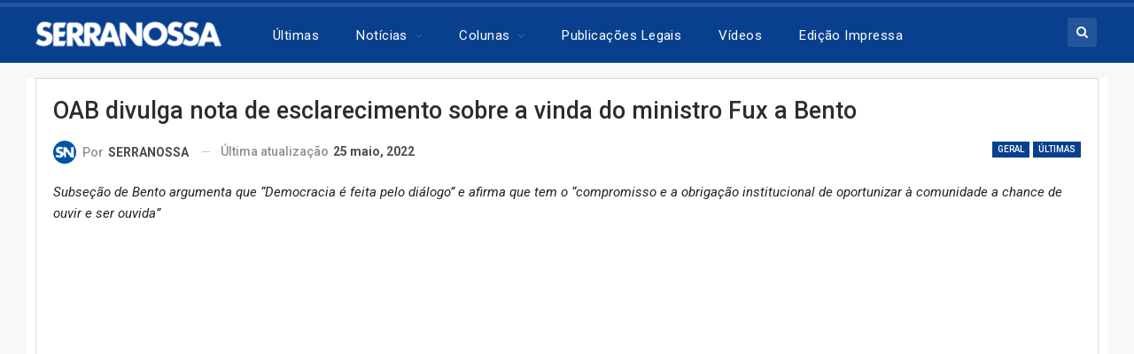

--- FILE ---
content_type: text/html; charset=UTF-8
request_url: https://serranossa.com.br/oab-de-bento-divulga-nota-de-esclarecimento-sobre-a-vinda-do-ministro-fux-a-bento/
body_size: 39821
content:
	<!DOCTYPE html>
		<!--[if IE 8]>
	<html class="ie ie8" lang="pt-BR"> <![endif]-->
	<!--[if IE 9]>
	<html class="ie ie9" lang="pt-BR"> <![endif]-->
	<!--[if gt IE 9]><!-->
<html lang="pt-BR"> <!--<![endif]-->
	<head>
				<meta charset="UTF-8">
		<meta http-equiv="X-UA-Compatible" content="IE=edge">
		<meta name="viewport" content="width=device-width, initial-scale=1.0">
		<link rel="pingback" href="https://serranossa.com.br/xmlrpc.php"/>

		<meta name='robots' content='index, follow, max-image-preview:large, max-snippet:-1, max-video-preview:-1' />

	<!-- This site is optimized with the Yoast SEO Premium plugin v26.7 (Yoast SEO v26.7) - https://yoast.com/wordpress/plugins/seo/ -->
	<title>OAB divulga nota de esclarecimento sobre a vinda do ministro Fux a Bento - Jornal SERRANOSSA | Notícias de Bento Gonçalves e do mundo</title>
<style>.flying-press-lazy-bg{background-image:none!important;}</style>
<link rel='preload' href='https://serranossa.com.br/wp-content/uploads/2026/01/Patrick-Pinto-Rigotti-27-anos-e-Estergio-Broilo-78-anos-morrem-em-grave-acidente-na-Rota-do-Sol-86x64.jpg' as='image' fetchpriority='high' />
<link rel='preload' href='https://serranossa.com.br/wp-content/uploads/2026/01/Bento-Goncalves-segundo-homicidio-de-2026-86x64.jpg' as='image' fetchpriority='high' />
<link rel='preload' href='https://serranossa.com.br/wp-content/uploads/2026/01/59bb73e6-774c-4067-afbf-948f613861f5-md-86x64.jpeg' as='image' fetchpriority='high' />
<link rel='preload' href='https://serranossa.com.br/wp-content/uploads/2026/01/Criminoso-aplicava-o-golpe-do-falso-advogado-em-Farroupilha-comparsa-fugiu-quase-atropelando-policiais-86x64.jpg' as='image' fetchpriority='high' />
<link rel='preload' href='https://serranossa.com.br/wp-content/uploads/2026/01/GCM-apreende-adolescente-de-17-anos-em-Bento-Goncalves-86x64.jpg' as='image' fetchpriority='high' />
<link rel='preload' href='https://serranossa.com.br/wp-content/uploads/2024/11/Logo-SERRANOSSA-pc.png' as='image' imagesrcset='' imagesizes=''/>
<link rel='preload' href='https://serranossa.com.br/wp-content/uploads/2021/06/209593640_773932649939604_54949267947241794_n-150x150.png' as='image' imagesrcset='' imagesizes=''/>
<link rel='preload' href='https://serranossa.com.br/wp-content/uploads/2022/05/fux-2-1024x512.jpg' as='image' imagesrcset='https://serranossa.com.br/wp-content/uploads/2022/05/fux-2-1024x512.jpg 1024w, https://serranossa.com.br/wp-content/uploads/2022/05/fux-2-300x150.jpg 300w, https://serranossa.com.br/wp-content/uploads/2022/05/fux-2-768x384.jpg 768w, https://serranossa.com.br/wp-content/uploads/2022/05/fux-2-1536x768.jpg 1536w, https://serranossa.com.br/wp-content/uploads/2022/05/fux-2.jpg 1600w' imagesizes='(max-width: 1024px) 100vw, 1024px'/>
<link rel='preload' href='https://serranossa.com.br/wp-content/themes/publisher/includes/libs/better-framework/assets/fonts/fontawesome-webfont.woff2?v=4.7.0' as='font' type='font/woff2' fetchpriority='high' crossorigin='anonymous'><link rel='preload' href='https://serranossa.com.br/wp-content/cache/flying-press/KFO7CnqEu92Fr1ME7kSn66aGLdTylUAMa3yUBHMdazQ.woff2' as='font' type='font/woff2' fetchpriority='high' crossorigin='anonymous'><link rel='preload' href='https://serranossa.com.br/wp-content/cache/flying-press/KFOKCnqEu92Fr1Mu53ZEC9_Vu3r1gIhOszmOClHrs6ljXfMMLoHQuAj-k3Yi128m0g.woff2' as='font' type='font/woff2' fetchpriority='high' crossorigin='anonymous'><link rel='preload' href='https://serranossa.com.br/wp-content/themes/publisher/includes/libs/better-framework/assets/fonts/fontawesome-webfont.woff?v=4.7.0' as='font' type='font/woff' fetchpriority='high' crossorigin='anonymous'>
<style id="flying-press-css">@keyframes adsense-loading{0%{opacity:.3}50%{opacity:.7}to{opacity:.3}}@font-face{font-display:swap;font-family:bs-icons;src:url(https://serranossa.com.br/wp-content/themes/publisher/includes/libs/better-framework/assets/fonts/bs-icons.eot);src:url(https://serranossa.com.br/wp-content/themes/publisher/includes/libs/better-framework/assets/fonts/bs-icons.eot#iefix)format("embedded-opentype"),url(https://serranossa.com.br/wp-content/themes/publisher/includes/libs/better-framework/assets/fonts/bs-icons.woff)format("woff"),url(https://serranossa.com.br/wp-content/themes/publisher/includes/libs/better-framework/assets/fonts/bs-icons.ttf)format("truetype"),url(https://serranossa.com.br/wp-content/themes/publisher/includes/libs/better-framework/assets/fonts/bs-icons.svg#bs-icons)format("svg");font-weight:400;font-style:normal}[class^=bsfi-],[class*=\ bsfi-]{font:14px/1 bs-icons;font-size:inherit;text-rendering:auto;-webkit-font-smoothing:antialiased;-moz-osx-font-smoothing:grayscale;display:inline-block}[class^=bsfii],[class*=\ bsfii]{font:14px/1 bs-icons!important}#pp_full_res{line-height:1!important}#pp_full_res .pp_inline{text-align:left}#pp_full_res .pp_inline p{margin:0 0 15px}html{-webkit-text-size-adjust:100%;-ms-text-size-adjust:100%;font-family:sans-serif}body{margin:0}article,aside,details,figcaption,figure,footer,header,hgroup,main,menu,nav,section,summary{display:block}a{background-color:#fff0}a:active,a:hover{outline:0}b,strong{font-weight:700}h1{margin:.67em 0;font-size:2em}img{border:0}svg:not(:root){overflow:hidden}button,input,optgroup,select,textarea{color:inherit;font:inherit;margin:0}button,html input[type=button],input[type=reset],input[type=submit]{-webkit-appearance:button;cursor:pointer}button::-moz-focus-inner,input::-moz-focus-inner{border:0;padding:0}input{line-height:normal}input[type=checkbox],input[type=radio]{box-sizing:border-box;padding:0}input[type=number]::-webkit-inner-spin-button,input[type=number]::-webkit-outer-spin-button{height:auto}input[type=search]{-webkit-appearance:textfield;-webkit-box-sizing:content-box;-moz-box-sizing:content-box;box-sizing:content-box}input[type=search]::-webkit-search-cancel-button,input[type=search]::-webkit-search-decoration{-webkit-appearance:none}@media print{*,:after,:before{color:#000!important;box-shadow:none!important;text-shadow:none!important;background:0 0!important}a,a:visited{text-decoration:underline}a[href]:after{content:" (" attr(href)")"}a[href^=\#]:after,a[href^=javascript\:]:after{content:""}img,tr{page-break-inside:avoid}img{max-width:100%!important}h2,h3,p{orphans:3;widows:3}h2,h3{page-break-after:avoid}}*,:after,:before{-webkit-box-sizing:border-box;-moz-box-sizing:border-box;box-sizing:border-box}html{-webkit-tap-highlight-color:#fff0;font-size:10px}body{color:#333;background-color:#fff;font-family:Helvetica Neue,Helvetica,Arial,sans-serif;font-size:14px;line-height:1.42857}button,input,select,textarea{font-family:inherit;font-size:inherit;line-height:inherit}a{color:#444;text-decoration:none}a:focus,a:hover{color:#e44e4f;text-decoration:underline}a:focus{outline:thin dotted;outline:5px auto -webkit-focus-ring-color;outline-offset:-2px}figure{margin:0}img{vertical-align:middle}.h1,.h2,.h3,.h4,.h5,.h6,h1,h2,h3,h4,h5,h6{color:inherit;font-family:inherit;font-weight:500;line-height:1.1}.h1,.h2,.h3,h1,h2,h3{margin-top:20px;margin-bottom:10px}.h1,h1{font-size:36px}.h3,h3{font-size:24px}p{margin:0 0 10px}ol,ul{margin-top:0;margin-bottom:10px}ol ol,ol ul,ul ol,ul ul{margin-bottom:0}.container{margin-left:auto;margin-right:auto;padding-left:15px;padding-right:15px}@media (width>=768px){.container{width:750px}}@media (width>=992px){.container{width:970px}}@media (width>=1200px){.container{width:1170px}}.row{margin-left:-15px;margin-right:-15px}.col-lg-1,.col-lg-10,.col-lg-11,.col-lg-12,.col-lg-2,.col-lg-3,.col-lg-4,.col-lg-5,.col-lg-6,.col-lg-7,.col-lg-8,.col-lg-9,.col-md-1,.col-md-10,.col-md-11,.col-md-12,.col-md-2,.col-md-3,.col-md-4,.col-md-5,.col-md-6,.col-md-7,.col-md-8,.col-md-9,.col-sm-1,.col-sm-10,.col-sm-11,.col-sm-12,.col-sm-2,.col-sm-3,.col-sm-4,.col-sm-5,.col-sm-6,.col-sm-7,.col-sm-8,.col-sm-9,.col-xs-1,.col-xs-10,.col-xs-11,.col-xs-12,.col-xs-2,.col-xs-3,.col-xs-4,.col-xs-5,.col-xs-6,.col-xs-7,.col-xs-8,.col-xs-9{min-height:1px;padding-left:15px;padding-right:15px;position:relative}.col-xs-1,.col-xs-10,.col-xs-11,.col-xs-12,.col-xs-2,.col-xs-3,.col-xs-4,.col-xs-5,.col-xs-6,.col-xs-7,.col-xs-8,.col-xs-9{float:left}.col-xs-12{width:100%}@media (width>=768px){.col-sm-1,.col-sm-10,.col-sm-11,.col-sm-12,.col-sm-2,.col-sm-3,.col-sm-4,.col-sm-5,.col-sm-6,.col-sm-7,.col-sm-8,.col-sm-9{float:left}.col-sm-8{width:66.6667%}.col-sm-6{width:50%}.col-sm-4{width:33.3333%}}@media (width>=992px){.col-md-1,.col-md-10,.col-md-11,.col-md-12,.col-md-2,.col-md-3,.col-md-4,.col-md-5,.col-md-6,.col-md-7,.col-md-8,.col-md-9{float:left}.col-md-6{width:50%}}@media (width>=1200px){.col-lg-1,.col-lg-10,.col-lg-11,.col-lg-12,.col-lg-2,.col-lg-3,.col-lg-4,.col-lg-5,.col-lg-6,.col-lg-7,.col-lg-8,.col-lg-9{float:left}.col-lg-12{width:100%}.col-lg-6{width:50%}}input[type=search]{-webkit-box-sizing:border-box;-moz-box-sizing:border-box;box-sizing:border-box}input[type=checkbox],input[type=radio]{margin:4px 0 0;line-height:normal}input[type=file]{display:block}input[type=range]{width:100%;display:block}input[type=checkbox]:focus,input[type=file]:focus,input[type=radio]:focus{outline:thin dotted;outline:5px auto -webkit-focus-ring-color;outline-offset:-2px}input[type=search]{-webkit-appearance:none}input[type=date],input[type=datetime-local],input[type=month],input[type=time]{line-height:34px}_:-ms-fullscreen,:root input[type=date],_:-ms-fullscreen,:root input[type=time],_:-ms-fullscreen,:root input[type=datetime-local],_:-ms-fullscreen,:root input[type=month]{line-height:1.42857}@-webkit-keyframes progress-bar-stripes{}@keyframes progress-bar-stripes{}.clearfix:after,.clearfix:before,.container-fluid:after,.container-fluid:before,.container:after,.container:before,.dl-horizontal dd:after,.dl-horizontal dd:before,.form-horizontal .form-group:after,.form-horizontal .form-group:before,.modal-footer:after,.modal-footer:before,.nav:after,.nav:before,.navbar-collapse:after,.navbar-collapse:before,.navbar-header:after,.navbar-header:before,.navbar:after,.navbar:before,.panel-body:after,.panel-body:before,.row:after,.row:before{content:" ";display:table}.clearfix:after,.container-fluid:after,.container:after,.dl-horizontal dd:after,.form-horizontal .form-group:after,.modal-footer:after,.nav:after,.navbar-collapse:after,.navbar-header:after,.navbar:after,.panel-body:after,.row:after{clear:both}@-ms-viewport{width:device-width}@-webkit-keyframes spinner{0%{-webkit-transform:rotate(0);transform:rotate(0)}to{-webkit-transform:rotate(360deg);transform:rotate(360deg)}}@keyframes spinner{0%{-webkit-transform:rotate(0);transform:rotate(0)}to{-webkit-transform:rotate(360deg);transform:rotate(360deg)}}@-moz-document url-prefix(){}.bs-pinning-wrapper{position:relative}.bs-pinning-block{z-index:9980;top:0;left:0;right:0;position:fixed!important}.bs-pinning-block.smart{-webkit-transition:all .3s;-moz-transition:all .3s;transition:all .3s}.bs-pinning-block.normal{position:inherit!important}.bs-pinning-block.unpinned-no-transition{transition:none}.ie7 .bs-pinning-block.unpinned-no-transition,.ie8 .bs-pinning-block.unpinned-no-transition,.ie9 .bs-pinning-block.unpinned-no-transition{margin-top:0}@font-face{font-display:swap;font-family:FontAwesome;src:url(https://serranossa.com.br/wp-content/themes/publisher/includes/libs/better-framework/assets/fonts/fontawesome-webfont.eot?v=4.7.0);src:url(https://serranossa.com.br/wp-content/themes/publisher/includes/libs/better-framework/assets/fonts/fontawesome-webfont.eot#iefix&v=4.7.0)format("embedded-opentype"),url(https://serranossa.com.br/wp-content/themes/publisher/includes/libs/better-framework/assets/fonts/fontawesome-webfont.woff2?v=4.7.0)format("woff2"),url(https://serranossa.com.br/wp-content/themes/publisher/includes/libs/better-framework/assets/fonts/fontawesome-webfont.woff?v=4.7.0)format("woff"),url(https://serranossa.com.br/wp-content/themes/publisher/includes/libs/better-framework/assets/fonts/fontawesome-webfont.ttf?v=4.7.0)format("truetype"),url(https://serranossa.com.br/wp-content/themes/publisher/includes/libs/better-framework/assets/fonts/fontawesome-webfont.svg?v=4.7.0#fontawesomeregular)format("svg");font-weight:400;font-style:normal}.fa{font:14px/1 FontAwesome;font-size:inherit;text-rendering:auto;-webkit-font-smoothing:antialiased;-moz-osx-font-smoothing:grayscale;display:inline-block}@-webkit-keyframes fa-spin{0%{-webkit-transform:rotate(0);transform:rotate(0)}to{-webkit-transform:rotate(359deg);transform:rotate(359deg)}}@keyframes fa-spin{0%{-webkit-transform:rotate(0);transform:rotate(0)}to{-webkit-transform:rotate(359deg);transform:rotate(359deg)}}.fa-search:before{content:""}.fa-home:before{content:""}.fa-tags:before{content:""}.fa-arrow-up:before{content:""}.fa-shopping-cart:before{content:""}.fa-automobile:before,.fa-car:before{content:""}.fa-shopping-bag:before{content:""}:root{--publisher-system-font:-apple-system,BlinkMacSystemFont,"Segoe UI","Roboto","Oxygen-Sans","Ubuntu","Cantarell","Helvetica Neue",sans-serif;--publisher-primary-color:#0080ce;--publisher-menu-height:calc(1px - 1px);--wp-adminbar-height:calc(1px - 1px)}body{color:#5f6569;-webkit-text-size-adjust:100%;text-rendering:optimizeLegibility;font-size-adjust:auto;font:14px/1.7 Lato,sans-serif}::selection{color:#fff;text-shadow:none}::selection{color:#fff;text-shadow:none}.heading-typo,.site-header .site-branding .logo,h1,h2,h3,h4,h5,h6{color:#2d2d2d}h1,h2,h3,h4,h5,h6{line-height:1.3}h1{font-size:34px}h3{font-size:25px}.bs-injection>.vc_row,.bs-injection>.vc_row[data-vc-full-width=true]>.bs-vc-wrapper,.bs-injection>.vc_vc_row,.container,.content-wrap,.footer-instagram.boxed,.page-layout-no-sidebar .bs-vc-content .vc_row[data-vc-full-width=true]>.bs-vc-wrapper,.page-layout-no-sidebar .bs-vc-content>.vc_row,.page-layout-no-sidebar .bs-vc-content>.vc_row.vc_row-has-fill .upb-background-text.vc_row,.page-layout-no-sidebar .bs-vc-content>.vc_vc_row,.site-footer.boxed,body.boxed .main-wrap{max-width:var(--publisher-site-width);width:100%}@media only screen and (width<=668px){.layout-1-col,.layout-2-col,.layout-3-col{margin-top:20px!important}}body.page-layout-1-col,body.page-layout-2-col{--publisher-site-width:var(--publisher-site-width-2-col);--publisher-site-width-content:var(--publisher-site-width-2-col-content-col);--publisher-site-width-primary:var(--publisher-site-width-2-col-primary-col);--publisher-site-width-secondary:0}@media (width>=768px){.layout-2-col .content-column{width:var(--publisher-site-width-content)}.layout-2-col .sidebar-column{width:var(--publisher-site-width-primary)}}a:focus{color:inherit}input[type=color],input[type=date],input[type=datetime-local],input[type=email],input[type=month],input[type=number],input[type=password],input[type=search],input[type=tel],input[type=text],input[type=time],input[type=url],input[type=week],textarea{color:#555;-o-transition:border-color ease-in-out .15s,box-shadow ease-in-out .15s;background-color:#fff;background-image:none;border:1px solid #ccc;border-radius:0;width:100%;height:36px;padding:6px 12px;font-size:14px;line-height:1.42857;-webkit-transition:border-color .15s ease-in-out,box-shadow .15s ease-in-out;transition:border-color .15s ease-in-out,box-shadow .15s ease-in-out;-webkit-box-shadow:inset 0 1px 1px #00000013;box-shadow:inset 0 1px 1px #00000013}input[type=color]:focus,input[type=date]:focus,input[type=datetime-local]:focus,input[type=email]:focus,input[type=month]:focus,input[type=number]:focus,input[type=password]:focus,input[type=search]:focus,input[type=tel]:focus,input[type=text]:focus,input[type=time]:focus,input[type=url]:focus,input[type=week]:focus,textarea:focus{outline:0}.btn,button,html input[type=button],input[type=button],input[type=reset],input[type=submit]{color:#fff;vertical-align:middle;-o-transition:all .3s ease;white-space:normal;border:none;border-radius:0;outline:0;max-width:100%;height:auto;padding:8px 12px;line-height:1.4;-webkit-transition:all .3s;-moz-transition:all .3s;transition:all .3s;text-transform:uppercase!important}.entry-content .btn,.entry-content .btn a,.entry-content button,.entry-content html input[type=button],.entry-content input[type=button],.entry-content input[type=reset],.entry-content input[type=submit]{color:#fff}.btn:focus,.btn:hover,button:focus,button:hover,html input[type=button]:focus,html input[type=button]:hover,input[type=button]:focus,input[type=button]:hover,input[type=reset]:focus,input[type=reset]:hover,input[type=submit]:focus,input[type=submit]:hover{opacity:.85}ul.menu{margin:0;padding:0;list-style:none}ul.menu a{text-decoration:none}ul.menu ul{margin:0;padding:0;list-style:none}ul.menu>li{float:left}ul.menu li>a{position:relative}ul.menu>li .sub-menu{z-index:100;background-color:#eee;width:200px;position:absolute;top:calc(100% + 1px)}ul.menu>li .sub-menu .sub-menu{left:99.4%;top:0!important}ul.menu>li li:hover>.sub-menu{display:block}ul.menu li.menu-have-icon>a>.bf-icon{margin-right:6px;display:inline-block}ul.menu li.menu-item-has-children>a:after{-webkit-font-smoothing:antialiased;-moz-osx-font-smoothing:grayscale;content:"";margin-left:6px;font-family:FontAwesome;font-size:13px;font-style:normal;font-weight:400;line-height:26px;display:inline-block}ul.menu .sub-menu>li.menu-item-has-children>a:after{content:"";position:absolute;top:5px;right:10px}ul.menu .sub-menu .sub-menu>li.menu-item-has-children>a:after{content:""}ul.menu li.menu-have-icon .bf-icon{margin-right:10px}ul.menu .sub-menu>li>a{border-bottom:1px solid #0000000a;display:block}ul.menu .sub-menu>li:last-child a{border-bottom:none!important}ul.menu .mega-menu,ul.menu .sub-menu{z-index:-1;-o-transition:.3s cubic-bezier(.55,-.01,.19,.98)0s;visibility:hidden;-webkit-transition:all .3s cubic-bezier(.55,-.01,.19,.98);-moz-transition:all .3s cubic-bezier(.55,-.01,.19,.98);-ms-transition:all .3s cubic-bezier(.55,-.01,.19,.98);transition:all .3s cubic-bezier(.55,-.01,.19,.98);display:none}ul.menu.bsm-initialized .mega-menu,ul.menu.bsm-initialized .sub-menu{display:block}ul.menu.bsm-initialized li.bsm-leave>.mega-menu,ul.menu.bsm-initialized li.bsm-leave>.sub-menu{display:none}ul.menu.bsm-initialized li.menu-item-has-children.better-anim-fade>.mega-menu,ul.menu.bsm-initialized li.menu-item-has-children.better-anim-fade>.sub-menu{opacity:0}@-webkit-keyframes menu-slide-top-in{0%{-webkit-transform:translateY(-11px);transform:translateY(-11px)}to{-webkit-transform:translate(0,0);transform:translate(0,0)}}@keyframes menu-slide-top-in{0%{-webkit-transform:translateY(-11px);transform:translateY(-11px)}to{-webkit-transform:translate(0,0);transform:translate(0,0)}}@-webkit-keyframes menu-slide-left-in{0%{-webkit-transform:translate(-11px);transform:translate(-11px)}to{-webkit-transform:translate(0,0);transform:translate(0,0)}}@keyframes menu-slide-left-in{0%{-webkit-transform:translate(-11px);transform:translate(-11px)}to{-webkit-transform:translate(0,0);transform:translate(0,0)}}@-webkit-keyframes menu-slide-right-in{0%{-webkit-transform:translate(11px);transform:translate(11px)}to{-webkit-transform:translate(0,0);transform:translate(0,0)}}@keyframes menu-slide-right-in{0%{-webkit-transform:translate(11px);transform:translate(11px)}to{-webkit-transform:translate(0,0);transform:translate(0,0)}}@-webkit-keyframes menu-tada{0%{opacity:0;-webkit-transform:scale(1);transform:scale(1)}10%,20%{-webkit-transform:scale3d(.97,.97,.97)rotate(-1deg);transform:scale3d(.97,.97,.97)rotate(-1deg)}30%,50%,70%,90%{-webkit-transform:scale3d(1.03,1.03,1.03)rotate(2deg);transform:scale3d(1.03,1.03,1.03)rotate(2deg)}40%,60%,80%{-webkit-transform:scale3d(1.03,1.03,1.03)rotate(-1deg);transform:scale3d(1.03,1.03,1.03)rotate(-1deg)}to{opacity:1;-webkit-transform:scale(1);transform:scale(1)}}@keyframes menu-tada{0%{-webkit-transform:scale(1);transform:scale(1)}10%,20%{-webkit-transform:scale3d(.97,.97,.97)rotate(-1deg);transform:scale3d(.97,.97,.97)rotate(-1deg)}30%,50%,70%,90%{-webkit-transform:scale3d(1.03,1.03,1.03)rotate(2deg);transform:scale3d(1.03,1.03,1.03)rotate(2deg)}40%,60%,80%{-webkit-transform:scale3d(1.03,1.03,1.03)rotate(-1deg);transform:scale3d(1.03,1.03,1.03)rotate(-1deg)}to{-webkit-transform:scale(1);transform:scale(1)}}@-webkit-keyframes menu-bounce{0%,20%{opacity:0;-webkit-animation-timing-function:cubic-bezier(.215,.61,.355,1);animation-timing-function:cubic-bezier(.215,.61,.355,1);-webkit-transform:translateY(-15px);transform:translateY(-15px)}40%,43%{-webkit-animation-timing-function:cubic-bezier(.755,.05,.855,.06);animation-timing-function:cubic-bezier(.755,.05,.855,.06);-webkit-transform:translateY(-20px);transform:translateY(-20px)}to,53%,80%{-webkit-animation-timing-function:cubic-bezier(.215,.61,.355,1);animation-timing-function:cubic-bezier(.215,.61,.355,1);-webkit-transform:translate(0,0);transform:translate(0,0)}70%{-webkit-animation-timing-function:cubic-bezier(.755,.05,.855,.06);animation-timing-function:cubic-bezier(.755,.05,.855,.06);-webkit-transform:translateY(-15px);transform:translateY(-15px)}90%{-webkit-transform:translateY(-4px);transform:translateY(-4px)}to{opacity:1}}@keyframes menu-bounce{0%,20%{opacity:0;-webkit-animation-timing-function:cubic-bezier(.215,.61,.355,1);animation-timing-function:cubic-bezier(.215,.61,.355,1);-webkit-transform:translateY(-15px);transform:translateY(-15px)}40%,43%{-webkit-animation-timing-function:cubic-bezier(.755,.05,.855,.06);animation-timing-function:cubic-bezier(.755,.05,.855,.06);-webkit-transform:translateY(-20px);transform:translateY(-20px)}to,53%,80%{-webkit-animation-timing-function:cubic-bezier(.215,.61,.355,1);animation-timing-function:cubic-bezier(.215,.61,.355,1);-webkit-transform:translate(0,0);transform:translate(0,0)}70%{-webkit-animation-timing-function:cubic-bezier(.755,.05,.855,.06);animation-timing-function:cubic-bezier(.755,.05,.855,.06);-webkit-transform:translateY(-15px);transform:translateY(-15px)}90%{-webkit-transform:translateY(-4px);transform:translateY(-4px)}to{opacity:1}}@-webkit-keyframes menu-shake{0%{opacity:0;-webkit-transform:translate(0,0);transform:translate(0,0)}20%,50%,60%,70%,90%{-webkit-transform:translate(-5px);transform:translate(-5px)}20%,40%,60%,80%{-webkit-transform:translate(5px);transform:translate(5px)}to{opacity:1;-webkit-transform:translate(0,0);transform:translate(0,0)}}@keyframes menu-shake{0%{opacity:0;-webkit-transform:translate(0,0);transform:translate(0,0)}20%,50%,60%,70%,90%{-webkit-transform:translate(-5px);transform:translate(-5px)}20%,40%,60%,80%{-webkit-transform:translate(5px);transform:translate(5px)}to{opacity:1;-webkit-transform:translate(0,0);transform:translate(0,0)}}@-webkit-keyframes menu-swing{0%{opacity:0}20%{-webkit-transform:rotate(5deg);transform:rotate(5deg)}40%{-webkit-transform:rotate(-4deg);transform:rotate(-4deg)}60%{-webkit-transform:rotate(2deg);transform:rotate(2deg)}80%{-webkit-transform:rotate(-2deg);transform:rotate(-2deg)}to{opacity:1;-webkit-transform:rotate(0);transform:rotate(0)}}@keyframes menu-swing{0%{opacity:0}20%{-webkit-transform:rotate(5deg);transform:rotate(5deg)}40%{-webkit-transform:rotate(-4deg);transform:rotate(-4deg)}60%{-webkit-transform:rotate(2deg);transform:rotate(2deg)}80%{-webkit-transform:rotate(-2deg);transform:rotate(-2deg)}to{opacity:1;-webkit-transform:rotate(0);transform:rotate(0)}}@-webkit-keyframes menu-wobble{0%{-webkit-transform:none;transform:none}15%{-webkit-transform:translate(-9%)rotate(-2deg);transform:translate(-9%)rotate(-2deg)}30%{-webkit-transform:translate(7%)rotate(1.5deg);transform:translate(7%)rotate(1.5deg)}45%{-webkit-transform:translate(-5%)rotate(-1.5deg);transform:translate(-5%)rotate(-1.5deg)}60%{-webkit-transform:translate(3%)rotate(.7deg);transform:translate(3%)rotate(.7deg)}75%{-webkit-transform:translate(-1%)rotate(-.7deg);transform:translate(-1%)rotate(-.7deg)}to{-webkit-transform:none;transform:none}}@keyframes menu-wobble{0%{-webkit-transform:none;transform:none}15%{-webkit-transform:translate(-9%)rotate(-2deg);transform:translate(-9%)rotate(-2deg)}30%{-webkit-transform:translate(7%)rotate(1.5deg);transform:translate(7%)rotate(1.5deg)}45%{-webkit-transform:translate(-5%)rotate(-1.5deg);transform:translate(-5%)rotate(-1.5deg)}60%{-webkit-transform:translate(3%)rotate(.7deg);transform:translate(3%)rotate(.7deg)}75%{-webkit-transform:translate(-1%)rotate(-.7deg);transform:translate(-1%)rotate(-.7deg)}to{-webkit-transform:none;transform:none}}@-webkit-keyframes menu-flipInX{0%{opacity:0;-webkit-animation-timing-function:ease-in;animation-timing-function:ease-in;-webkit-transform:perspective(200px)rotateX(50deg);transform:perspective(200px)rotateX(50deg)}40%{-webkit-animation-timing-function:ease-in;animation-timing-function:ease-in;-webkit-transform:perspective(200px)rotateX(-10deg);transform:perspective(200px)rotateX(-10deg)}60%{opacity:1;-webkit-transform:perspective(200px)rotateX(5deg);transform:perspective(200px)rotateX(5deg)}80%{-webkit-transform:perspective(200px)rotateX(-2deg);transform:perspective(200px)rotateX(-2deg)}to{-webkit-transform:perspective(200px);transform:perspective(200px)}}@keyframes menu-flipInX{0%{opacity:0;-webkit-animation-timing-function:ease-in;animation-timing-function:ease-in;-webkit-transform:perspective(200px)rotateX(50deg);transform:perspective(200px)rotateX(50deg)}40%{-webkit-animation-timing-function:ease-in;animation-timing-function:ease-in;-webkit-transform:perspective(200px)rotateX(-10deg);transform:perspective(200px)rotateX(-10deg)}60%{opacity:1;-webkit-transform:perspective(200px)rotateX(5deg);transform:perspective(200px)rotateX(5deg)}80%{-webkit-transform:perspective(200px)rotateX(-2deg);transform:perspective(200px)rotateX(-2deg)}to{-webkit-transform:perspective(200px);transform:perspective(200px)}}@-webkit-keyframes menu-flipInY{0%{opacity:0;-webkit-animation-timing-function:ease-in;animation-timing-function:ease-in;-webkit-transform:perspective(200px)rotateY(20deg);transform:perspective(200px)rotateY(20deg)}40%{-webkit-animation-timing-function:ease-in;animation-timing-function:ease-in;-webkit-transform:perspective(200px)rotateY(-10deg);transform:perspective(200px)rotateY(-10deg)}60%{opacity:1;-webkit-transform:perspective(200px)rotateY(5deg);transform:perspective(200px)rotateY(5deg)}80%{-webkit-transform:perspective(200px)rotateY(-1deg);transform:perspective(200px)rotateY(-1deg)}to{-webkit-transform:perspective(200px);transform:perspective(200px)}}@keyframes menu-flipInY{0%{opacity:0;-webkit-animation-timing-function:ease-in;animation-timing-function:ease-in;-webkit-transform:perspective(200px)rotateY(20deg);transform:perspective(200px)rotateY(20deg)}40%{-webkit-animation-timing-function:ease-in;animation-timing-function:ease-in;-webkit-transform:perspective(200px)rotateY(-10deg);transform:perspective(200px)rotateY(-10deg)}60%{opacity:1;-webkit-transform:perspective(200px)rotateY(5deg);transform:perspective(200px)rotateY(5deg)}80%{-webkit-transform:perspective(200px)rotateY(-1deg);transform:perspective(200px)rotateY(-1deg)}to{-webkit-transform:perspective(200px);transform:perspective(200px)}}@-webkit-keyframes menu-buzz{50%{-webkit-transform:translate(1px)rotate(.7deg);transform:translate(1px)rotate(.7deg)}to{-webkit-transform:translate(-1px)rotate(-.7deg);transform:translate(-1px)rotate(-.7deg)}}@keyframes menu-buzz{50%{-webkit-transform:translate(1px)rotate(.7deg);transform:translate(1px)rotate(.7deg)}to{-webkit-transform:translate(-1px)rotate(-.7deg);transform:translate(-1px)rotate(-.7deg)}}.site-header .content-wrap{overflow:visible!important}.site-header>.header-inner>.content-wrap>.container{position:relative}.site-header .site-branding{margin:0}.site-header .site-branding .logo{margin:0;font-size:50px;line-height:0}.site-header .site-branding .logo img{max-width:100%}.site-header .site-branding .logo .site-title{display:none}.site-header>.header-inner>.container,.site-header .header-inner .row{position:relative}.site-header .menu-action-buttons{z-index:99;width:35px;position:absolute;top:0;bottom:0;right:0}.site-header .menu-action-buttons.width-1{width:40px}.site-header .menu-action-buttons>div{float:right;text-align:right;min-width:37px;height:100%;display:inline-block;position:relative}.site-header .menu-action-buttons>div.close{opacity:1}.site-header .menu-action-buttons .search-container{z-index:1}.site-header .search-container .search-handler,.site-header .shop-cart-container .cart-handler{z-index:100;text-align:center;color:#434343;cursor:pointer;-o-transition:color .3s ease;width:37px;height:26px;margin-top:-15px;font-size:15px;line-height:26px;-webkit-transition:color .3s;-moz-transition:color .3s;transition:color .3s;display:inline-block;position:absolute;top:50%;right:3px}.site-header .search-container .search-box{z-index:99;text-align:center;width:100%;height:100%;padding:0 36px 0 0;display:none;position:absolute;top:0;right:0}.site-header .search-container .search-box .search-form .search-field{color:#434343;background:0 0;border:none;width:100%;height:45px;font-size:14px;line-height:45px}.site-header .search-container .search-box .search-form input[type=submit]{display:none}.main-menu>li{margin-right:10px}.main-menu>li>a{padding:0 12px;line-height:48px;display:inline-block}.main-menu .sub-menu>li>a{padding:0 16px 0 10px;line-height:40px}.main-menu.menu>li .sub-menu{background-color:#fff;width:210px;-webkit-box-shadow:0 7px 7px #00000026;-moz-box-shadow:0 7px 7px #00000026;box-shadow:0 7px 7px #00000026}.main-menu.menu .sub-menu li>a{padding:8px 16px;line-height:1.7}.main-menu.menu .sub-menu>li{position:relative}.main-menu.menu .sub-menu>li,.main-menu.menu .sub-menu>li>a{color:#434343}.main-menu.menu .sub-menu li.current-menu-item:hover>a,.main-menu.menu .sub-menu>li:hover>a{color:#fff}.main-menu.menu .sub-menu>li.menu-item-has-children>a:after{top:7px}.main-menu.menu .sub-menu>li>a{border-bottom:1px solid #0000000a}.main-menu.menu .sub-menu .sub-menu>li>a{border-bottom:1px solid #0000000f}.main-menu.menu>li>a:before{content:"";-o-transition:all .3s ease;visibility:hidden;width:20%;height:3px;-webkit-transition:all .3s;-moz-transition:all .3s;transition:all .3s;display:block;position:absolute;bottom:0;left:50%;transform:translate(-50%)}.main-menu.menu>li.current-menu-item>a:before,.main-menu.menu>li.current-menu-parent>a:before,.main-menu.menu>li:hover>a:before{visibility:visible;width:100%}.menu .mega-menu,ul.menu>li .sub-menu{top:calc(100% + 3px)}.site-header.header-style-5 .search-container .search-handler,.site-header.header-style-5 .shop-cart-container .cart-handler,.site-header.header-style-8 .search-container .search-handler,.site-header.header-style-8 .shop-cart-container .cart-handler{margin-top:-14px}.site-header.header-style-5 .main-menu.menu,.site-header.header-style-6 .main-menu.menu,.site-header.header-style-8 .main-menu.menu{height:79px;margin-bottom:-1px;overflow-y:hidden}.site-header.header-style-8 .main-menu.menu{height:67px}.site-header.header-style-5 .main-menu.menu .mega-menu,.site-header.header-style-5 .main-menu.menu>li .sub-menu,.site-header.header-style-6 .main-menu.menu .mega-menu,.site-header.header-style-6 .main-menu.menu>li .sub-menu,.site-header.header-style-8 .main-menu.menu .mega-menu,.site-header.header-style-8 .main-menu.menu>li .sub-menu{top:calc(100% + 1px)}.site-header.header-style-5 .main-menu.menu>li .sub-menu .sub-menu,.site-header.header-style-6 .main-menu.menu>li .sub-menu .sub-menu,.site-header.header-style-8 .main-menu.menu>li .sub-menu .sub-menu{top:0}.site-header.header-style-5 .main-menu-container.menu-actions-btn-width-1,.site-header.header-style-6 .main-menu-container.menu-actions-btn-width-1,.site-header.header-style-8 .main-menu-container.menu-actions-btn-width-1{padding-right:40px}.site-header.header-style-8 .menu-action-buttons>div{line-height:66px}.site-header.header-style-8 .search-container .search-box .search-form .search-field{height:66px}.site-header.header-style-8 .header-inner{padding:0;position:relative}.site-header.header-style-8.boxed .header-inner,.site-header.header-style-8.full-width{border-bottom:1px solid #eee}.site-header.header-style-8 .main-menu.menu>li{float:left;margin:0 10px 0 0;display:inline-block}.site-header.header-style-8 .main-menu.menu>li>a{padding:0 7px}.site-header.header-style-8 .main-menu.menu .sub-menu{text-align:left}.site-header.header-style-8 .site-branding{float:left;width:20%;padding-right:20px}.site-header.header-style-8 .main-menu-container{float:right;width:80%}.site-header.header-style-8 .main-menu>li>a{line-height:66px}.site-header.header-style-8 .site-branding .logo{width:100%;line-height:58px;display:table}.site-header.header-style-8 .site-branding .logo.img-logo a{vertical-align:middle;z-index:100;height:62px;padding:0 10px 0 0;line-height:62px;display:table-cell;position:relative}.site-header.header-style-8 .site-branding .logo img{vertical-align:middle;table-layout:fixed;max-width:100%;max-height:100%;margin:0;display:table-cell}.site-header.header-style-8 .site-branding .logo,.site-header.header-style-8 .site-branding .logo img{max-height:58px;padding:0}.site-header.header-style-8 .main-menu.menu>li.current-menu-item>a:before,.site-header.header-style-8 .main-menu.menu>li.current-menu-parent>a:before,.site-header.header-style-8 .main-menu.menu>li:hover>a:before{height:2px;bottom:-1px}.site-header.header-style-8 .main-menu.menu>li.menu-item-has-children>a:after{text-align:center;color:#00000036;width:100%;margin:0;position:absolute;bottom:0;left:0}.site-header.header-style-8 .content-wrap>.bs-pinning-wrapper>.bs-pinning-block{box-shadow:none;background:#fff}.site-header.header-style-8.full-width .content-wrap{max-width:100%!important}@media only screen and (width<=992px){.main-menu>li{margin-right:10px}.site-header.header-style-3 .main-menu.menu>li,.site-header.header-style-4 .main-menu.menu>li,.site-header.header-style-8 .main-menu.menu>li{margin:0 7px 0 0}.site-header.header-style-5 .main-menu.menu>li>a,.site-header.header-style-6 .main-menu.menu>li>a,.site-header.header-style-8 .main-menu.menu>li>a{padding:0 7px}.main-menu>li>a{padding:0 4px}}.rh-header{-webkit-user-select:none;-moz-user-select:none;-ms-user-select:none;user-select:none;min-width:300px;display:none;position:relative}.rh-header .rh-container{user-select:none;background-color:#222}@media only screen and (width<=700px){body .site-header,body.bs-hide-ha .site-header{display:none}.rh-header{display:block}}.rh-header .menu-container{position:absolute;top:0;right:0}.rh-header .menu-container .menu-handler{color:#fff;text-align:center;cursor:pointer;float:right;background-color:#ffffff0d;border-left:1px solid #00000012;width:54px;height:54px;font-size:18px;display:inline-block;position:relative}.rh-header .menu-container .menu-handler .lines{background:#ecf0f1;width:22px;height:2px;margin-top:25.5px;display:inline-block;position:relative}.rh-header .menu-container .menu-handler .lines:after,.rh-header .menu-container .menu-handler .lines:before{content:"";background:#ecf0f1;width:22px;height:2px;display:inline-block;position:absolute;left:0}.rh-header .menu-container .menu-handler .lines:before{top:8px}.rh-header .menu-container .menu-handler .lines:after{top:-8px}.rh-cover .rh-c-m .resp-menu li{float:none;line-height:46px;display:block;position:relative}.rh-cover .rh-c-m .resp-menu .sub-menu a>.fa{min-width:12px}.rh-cover .rh-c-m .resp-menu li a>.bf-icon{min-width:22px;margin:0;display:inline-block}.rh-cover .rh-c-m .resp-menu li>a{color:#fff;border-bottom:none;padding:0 0 0 3px;font-size:14px;transition:none;display:block;position:relative}.rh-cover .rh-c-m .resp-menu>li>a{border-bottom:2px solid #ffffff0d}.rh-cover .rh-c-m .resp-menu .children-button{text-align:center;color:silver;cursor:pointer;opacity:.5;border-radius:50%;width:24px;height:24px;line-height:24px;-webkit-transition:all .55s cubic-bezier(.37,-.04,.2,.99);-moz-transition:all .55s cubic-bezier(.37,-.04,.2,.99);transition:all .55s cubic-bezier(.37,-.04,.2,.99);position:absolute;top:11px;right:0}.rh-cover .rh-c-m .resp-menu+.resp-menu .children-button{top:8px}.rh-cover .rh-c-m .resp-menu li li .children-button{top:1px}.rh-cover .rh-c-m .resp-menu .children-button:after,.rh-cover .rh-c-m .resp-menu .children-button:before{content:"";background:#fff;width:11px;height:2px;-webkit-transition:all .55s cubic-bezier(.37,-.04,.2,.99);-moz-transition:all .55s cubic-bezier(.37,-.04,.2,.99);transition:all .55s cubic-bezier(.37,-.04,.2,.99);display:inline-block;position:absolute;top:11px;right:6px}.rh-cover .rh-c-m .resp-menu .children-button:after{transform:rotate(90deg)}.rh-cover .rh-c-m .resp-menu li.menu-item-has-children>a:after,.rh-cover .rh-c-m .resp-menu li:hover>.mega-menu,.rh-cover .rh-c-m .resp-menu li:hover>.sub-menu{display:none}.rh-cover .rh-c-m .resp-menu .mega-menu,.rh-cover .rh-c-m .resp-menu .sub-menu{visibility:visible;z-index:1;background-color:#fff0;width:100%;margin-top:1px;display:none;position:relative;opacity:1!important;top:inherit!important;left:inherit!important;transition:none!important;animation-name:none!important;right:auto!important;transform:none!important}.rh-cover .rh-c-m .resp-menu .sub-menu>li:last-child>a{border-bottom:2px solid #ffffff0a!important}.rh-cover .rh-c-m .resp-menu .sub-menu .sub-menu{margin-top:2px}.rh-cover .rh-c-m .resp-menu .sub-menu>li>a{font-size:13px}.rh-cover .rh-c-m .resp-menu .mega-menu,.rh-cover .rh-c-m .resp-menu .sub-menu{padding-left:22px}.rh-cover .rh-c-m .resp-menu li li{line-height:28px}.rh-cover .rh-c-m .resp-menu .sub-menu>li:last-child>a{margin-bottom:5px;padding-bottom:8px}.rh-cover .rh-c-m .resp-menu+.resp-menu li{line-height:40px}.rh-cover .rh-c-m .resp-menu+.resp-menu li>a{font-size:12px}.rh-cover .search-form{margin-top:35px;position:relative}.rh-cover .search-form input[type=search]{color:#fff;box-shadow:none;float:none;webkit-backface-visibility:hidden;backface-visibility:hidden;background:#fff3;border:none;border-radius:3px;margin:0}.rh-cover .search-form input[type=submit]{content:"";text-rendering:auto;-webkit-font-smoothing:antialiased;-moz-osx-font-smoothing:grayscale;color:#fff;font:16px/1 FontAwesome;display:inline-block;position:absolute;top:0;right:0;background:0 0!important}.rh-cover .search-form ::-webkit-input-placeholder{color:#fff}.rh-cover .search-form ::placeholder{color:#fff}.rh-cover .search-form :placeholder-shown{color:#fff}.rh-cover .search-form :-ms-placeholder-shown{color:#fff}.rh-header .logo-container{height:54px;padding:0 0 0 15px;line-height:54px}.rh-header .logo-container.rh-img-logo{font-size:0}.rh-header .logo-container img{max-width:80%;max-height:80%}.rh-header .logo-container a{color:#fff}.rh-cover{z-index:9999;visibility:hidden;background:#191919;width:100%;height:calc(100% + 1px);-webkit-transition:all .54s cubic-bezier(.65,.33,.35,.84);-moz-transition:all .54s cubic-bezier(.65,.33,.35,.84);transition:all .54s cubic-bezier(.65,.33,.35,.84);position:fixed;top:0;left:-99%;overflow:auto}.noscroll{overflow:hidden}@media (width<=767px){body{background-color:#f3f3f3!important}.main-wrap{background-color:#fff;width:100%;margin:auto;overflow:auto}}.rh-cover:before{content:"";opacity:.08;z-index:-1;background-color:#fff;width:100%;height:60px;position:absolute;box-shadow:0 0 32px #000}.rh-cover .rh-close{cursor:pointer;z-index:10;width:20px;height:20px;display:inline-block;position:absolute;top:21px;right:25px}.rh-cover .rh-close:after,.rh-cover .rh-close:before{content:"";opacity:.65;background:#fff;border-radius:5px;width:2px;height:18px;margin-top:-10px;margin-left:-1px;position:absolute;top:50%;left:50%;transform:rotate(45deg)}.rh-cover .rh-close:after{-webkit-transform:rotate(-45deg);-moz-transform:rotate(-45deg);transform:rotate(-45deg)}.rh-cover .rh-panel{width:100%;padding:27px;position:absolute;top:0;left:0}.rh-cover .rh-p-h{color:#fff;height:60px;margin:-27px -27px 20px;padding:0 23px;font-size:14px;line-height:60px;position:relative}.rh-cover .rh-p-h a{color:#fff}.main-menu .bs-pretty-tabs-container .bs-pretty-tabs-elements{border:none;padding:0;left:auto;right:auto}.main-menu .bs-pretty-tabs-container{position:inherit}body{text-decoration-skip:ink;background:#fff}body.boxed{background-color:#eee}@media (width<=980px){body.boxed .bs-vc-content>.vc_row>.bs-vc-wrapper,body.boxed .content-wrap,body.boxed .mega-menu .content-wrap{padding-left:0;padding-right:0}}.main-wrap{margin:0 auto}.content-wrap,.main-wrap,main.content-container{position:relative}body.active-top-line{border-top:3px solid #fff0}.main-wrap .container,body.full-width .main-wrap{width:100%}@media (width>=768px){.boxed .main-wrap{width:100%!important}}@media only screen and (width<=768px){.boxed .main-wrap{max-width:100%!important}}body.boxed .main-wrap{-webkit-box-sizing:inherit;-moz-box-sizing:inherit;box-sizing:inherit;background-color:#fff;padding:0;-webkit-box-shadow:0 0 2px #00000045;-moz-box-shadow:0 0 2px #00000045;box-shadow:0 0 2px #00000045}@media only screen and (width<=480px){.col-lg-1,.col-lg-10,.col-lg-11,.col-lg-12,.col-lg-2,.col-lg-3,.col-lg-4,.col-lg-5,.col-lg-6,.col-lg-7,.col-lg-8,.col-lg-9,.col-md-1,.col-md-10,.col-md-11,.col-md-12,.col-md-2,.col-md-3,.col-md-4,.col-md-5,.col-md-6,.col-md-7,.col-md-8,.col-md-9,.col-sm-1,.col-sm-10,.col-sm-11,.col-sm-12,.col-sm-2,.col-sm-3,.col-sm-4,.col-sm-5,.col-sm-6,.col-sm-7,.col-sm-8,.col-sm-9,.col-xs-1,.col-xs-10,.col-xs-11,.col-xs-12,.col-xs-2,.col-xs-3,.col-xs-4,.col-xs-5,.col-xs-6,.col-xs-7,.col-xs-8,.col-xs-9,.vc_row .bs-vc-wrapper>.bs-vc-column{padding-left:15px!important;padding-right:15px!important}}.content-wrap{min-width:300px;margin:0 auto;padding:0}.container{width:100%}.listing .col-lg-1,.listing .col-lg-10,.listing .col-lg-11,.listing .col-lg-12,.listing .col-lg-2,.listing .col-lg-3,.listing .col-lg-4,.listing .col-lg-5,.listing .col-lg-6,.listing .col-lg-7,.listing .col-lg-8,.listing .col-lg-9,.listing .col-md-1,.listing .col-md-10,.listing .col-md-11,.listing .col-md-12,.listing .col-md-2,.listing .col-md-3,.listing .col-md-4,.listing .col-md-5,.listing .col-md-6,.listing .col-md-7,.listing .col-md-8,.listing .col-md-9,.listing .col-sm-1,.listing .col-sm-10,.listing .col-sm-11,.listing .col-sm-12,.listing .col-sm-2,.listing .col-sm-3,.listing .col-sm-4,.listing .col-sm-5,.listing .col-sm-6,.listing .col-sm-7,.listing .col-sm-8,.listing .col-sm-9,.listing .col-xs-1,.listing .col-xs-10,.listing .col-xs-11,.listing .col-xs-12,.listing .col-xs-2,.listing .col-xs-3,.listing .col-xs-4,.listing .col-xs-5,.listing .col-xs-6,.listing .col-xs-7,.listing .col-xs-8,.listing .col-xs-9{padding-left:15px;padding-right:15px}.listing .row{margin-left:-15px;margin-right:-15px}.term-badges .format-badge,.term-badges .term-badge{line-height:0;display:inline-block}.term-badges a{color:#8b8b8b;padding:0 0 4px}.term-badges .fa{margin-right:2px}.term-badges.floated a{color:#fff;white-space:nowrap;text-overflow:ellipsis;vertical-align:top;max-width:150px;margin-bottom:3px;margin-right:3px;padding:2px 7px;line-height:1.7;display:inline-block;overflow:hidden}.term-badges.floated{z-index:1;font-size:0;line-height:0;position:absolute;top:0;left:0}.img-holder{float:left;width:80px;margin-right:15px;transition:none;display:inline-block;position:relative}.bs-ll-d .img-cont,.bs-ll-d .img-holder{background-color:#f5f5f5}@-webkit-keyframes bs-lazy-anim{}@keyframes bs-lazy-anim{}@-webkit-keyframes bs-lazy-anim-rtl{}@keyframes bs-lazy-anim-rtl{}.img-holder.b-error,.img-holder.b-loaded,body.bs-ll-d .img-holder{-webkit-background-size:cover;-moz-background-size:cover;-o-background-size:cover;background-position:top;background-size:cover;animation:none}.img-holder.b-loaded,body.bs-ll-d .img-holder{opacity:1;transition:opacity .2s ease-in-out}.img-holder:before{content:" ";width:100%;padding-top:70%;display:block}.search-field::-ms-clear{display:none}.search-form input[type=search]{float:left;height:38px;box-shadow:none;margin-right:8px;font-size:12px;line-height:38px}.search-form input[type=submit]{height:38px}.post-meta{font-style:inherit;padding-top:2px}.post-meta .time{margin-right:10px}.post-meta .post-author-avatar img{margin-top:-2px;margin-right:5px}.post-meta>a:last-child,.post-meta>span:last-child{margin-right:0!important}.container,.vc_column_container{margin-left:auto!important;margin-right:auto!important}.bs-pagination-wrapper .listing+.listing{margin-top:20px}.listing .listing-item,.mega-links>.menu-item{min-height:0}.listing.columns-1 .listing-item,.mega-links.columns-1>.menu-item{float:none;width:100%}.post-related .listing-item .title{font-size:15px;line-height:1.4}.post-related .include-last-mobile .listing-item:last-child{display:none}@media only screen and (width<=600px){.post-related .include-last-mobile .listing-item:last-child{display:block}}.content-column .single-container:last-child{margin-bottom:0}.single-post-content .term-badges.floated a{max-width:auto}.entry-terms{margin-bottom:7px}.entry-terms:last-child{margin-bottom:-3px}.entry-terms ul{margin:0;padding:0;list-style:none;display:inline}.entry-terms li{display:inline}.entry-terms .terms-label{margin-right:4px;padding:0 10px;display:inline-block}.entry-terms.post-tags .terms-label,.entry-terms.source .terms-label,.entry-terms.via .terms-label{color:#fff;float:left;background:#444;border:1px solid #444;border-radius:33px;font-size:10px;line-height:20px}.entry-terms.post-tags a,.entry-terms.source a,.entry-terms.via a{float:left;color:#5f5f5f;background:#fff;border:1px solid #d4d4d4;border-radius:33px;margin-bottom:3px;margin-right:3px;padding:0 9px;font-size:10px;line-height:20px;display:inline-block}.entry-terms.post-tags a:hover,.entry-terms.source a:hover,.entry-terms.via a:hover{color:#fff;border:1px solid #fff0}.post-related{border:1px solid #e8e8e8;padding:20px;position:relative}.entry-content{color:#4a4a4a;padding-bottom:20px;font-size:14px;line-height:1.6}.post .entry-content.single-post-content:last-child{padding-bottom:0}.entry-content.single-post-content iframe,.single-page-simple-content .entry-content iframe{max-width:100%}.entry-content p{margin-bottom:17px}.entry-content p:last-child{margin-bottom:0}.entry-content ol,.entry-content ul{margin-bottom:17px}.entry-content figure,.entry-content img{max-width:100%;height:auto}.entry-content img.aligncenter{margin:15px auto 25px;display:block}.entry-content figure.aligncenter{text-align:center;margin:20px auto}.entry-content figure.aligncenter img{display:inline-block}.entry-content .gallery-caption,.entry-content .wp-caption-text,.entry-content figcaption{color:#545454;text-align:center;margin:5px 0 0;padding:0;font-size:13px;font-style:italic;line-height:15px}.entry-content.single-post-content a:hover,.single-page-simple-content .entry-content a:hover{text-decoration:underline}.entry-content>:last-child{margin-bottom:0}.entry-content>h1:first-child,.entry-content>h2:first-child,.entry-content>h3:first-child,.entry-content>h4:first-child,.entry-content>h5:first-child,.entry-content>h6:first-child{margin-top:0}.back-top{color:#fff;text-align:center;z-index:9999;cursor:pointer;opacity:0;visibility:hidden;-o-transition:all .3s ease;width:40px;height:40px;font-size:16px;line-height:42px;-webkit-transition:all .3s;-moz-transition:all .3s;transition:all .3s;position:fixed;bottom:10px;right:10px;-webkit-box-shadow:0 1px 2px #00000017;-moz-box-shadow:0 1px 2px #00000017;box-shadow:0 1px 2px #00000017}.back-top.dark{color:#fff;background:#383838}.back-top:hover{opacity:1}@-webkit-keyframes bs-fadeInLeft{}@keyframes bs-fadeInLeft{}@-webkit-keyframes bs-fadeInRight{}@keyframes bs-fadeInRight{}@-webkit-keyframes bs-fadeInDown{}@keyframes bs-fadeInDown{}@-webkit-keyframes bs-fadeInUp{}@keyframes bs-fadeInUp{}@-webkit-keyframes bs-spin{0%{tranform:rotate(0);-webkit-transform:rotate(0)}to{tranform:rotate(360deg);-webkit-transform:rotate(360deg)}}@keyframes bs-spin{0%{tranform:rotate(0);-webkit-transform:rotate(0)}to{tranform:rotate(360deg);-webkit-transform:rotate(360deg)}}@-webkit-keyframes bs-loading-keyframe{0%{opacity:1;-webkit-transform:scale(1);transform:scale(1)}50%{opacity:.35;-webkit-transform:scale(.45);transform:scale(.45)}to{opacity:1;-webkit-transform:scale(1);transform:scale(1)}}@-moz-keyframes bs-loading-keyframe{0%{opacity:1;-moz-transform:scale(1);transform:scale(1)}50%{opacity:.35;-moz-transform:scale(.45);transform:scale(.45)}to{opacity:1;-moz-transform:scale(1);transform:scale(1)}}@-o-keyframes bs-loading-keyframe{0%{opacity:1;-o-transform:scale(1);transform:scale(1)}50%{opacity:.35;-o-transform:scale(.45);transform:scale(.45)}to{opacity:1;-o-transform:scale(1);transform:scale(1)}}@keyframes bs-loading-keyframe{0%{opacity:1;-webkit-transform:scale(1);-moz-transform:scale(1);-o-transform:scale(1);transform:scale(1)}50%{opacity:.35;-webkit-transform:scale(.45);-moz-transform:scale(.45);-o-transform:scale(.45);transform:scale(.45)}to{opacity:1;-webkit-transform:scale(1);-moz-transform:scale(1);-o-transform:scale(1);transform:scale(1)}}.bs-pagination-wrapper:focus{outline:0!important}.bs-pagination-wrapper{position:relative}.bs-pretty-tabs-container{float:right;text-align:center;z-index:2;display:inline-block;position:relative}.bs-pretty-tabs-container .bs-pretty-tabs-more{z-index:3;cursor:pointer;position:relative}.bs-pretty-tabs-container .bs-pretty-tabs-elements .h-text{text-align:right;border:none;width:100%;margin:0;padding:3px 10px;display:block}.bs-pretty-tabs-container .bs-pretty-tabs-elements{z-index:2;white-space:nowrap;background:#fff;border:1px solid #d8d8d8;min-width:160px;padding:5px;display:none;position:absolute;top:100%;right:0}.search-container{position:relative}@media only screen and (width<=1000px){.container{width:100%}.content-wrap{padding:0}}@media only screen and (width<=420px){.widget{margin-bottom:15px}}@media only screen and (width<=668px){body{padding:0}}@media print{body{color:#000;background:#fff!important}.back-top,.bs-irp,.bs-pinning-wrapper,.comment-list .comment-footer,.comment-respond,.footer-instagram,.main-menu-wrapper,.more-stories,.next-prev-post,.post-related,.post-tp-4-header .move-to-content,.post-tp-6-header.wfi,.post-tp-8-header,.sidebar-column.sidebar-column-primary,.sidebar-column.sidebar-column-secoundary,.single-container>.post-author .author-links ul,.single-post-share,.single-post-share .share-handler-wrap,.site-footer .footer-social-icons,.site-footer .footer-widgets,body.single .bf-breadcrumb .bf-breadcrumb-item.bf-breadcrumb-end,body.single .bf-breadcrumb .bf-breadcrumb-item:last-child{display:none!important}a[href]:after{content:none!important}.term-badges a{max-width:inherit}body.active-top-line{border-top:none}}.sidebar-column-primary{z-index:1000}.listing.scolumns-3 .listing-item{float:left;width:33.3333%}.listing.scolumns-3 .listing-item:nth-child(3n-1){padding:0 6px}.listing.scolumns-3 .listing-item:nth-child(3n-2){clear:left;padding-right:12px}.listing.scolumns-3 .listing-item:nth-child(3n+3){padding-left:12px}@media only screen and (width<=600px){.listing.scolumns-3 .listing-item,.listing.scolumns-4 .listing-item,.listing.scolumns-5 .listing-item{float:left;width:50%}.listing.scolumns-3 .listing-item:nth-child(odd),.listing.scolumns-4 .listing-item:nth-child(odd),.listing.scolumns-5 .listing-item:nth-child(odd){clear:left;padding-left:0;padding-right:12px}.listing.scolumns-3 .listing-item:nth-child(2n),.listing.scolumns-4 .listing-item:nth-child(2n),.listing.scolumns-5 .listing-item:nth-child(2n){clear:none;padding-left:12px;padding-right:0}}@media only screen and (width<=320px){.listing.scolumns-2 .listing-item,.listing.scolumns-3 .listing-item,.listing.scolumns-4 .listing-item,.listing.scolumns-5 .listing-item{clear:none!important;width:100%!important;padding-left:0!important;padding-right:0!important}}.listing-item-tb-1{margin-bottom:22px;position:relative}.listing-item-tb-1:last-child,.listing-mix-3-1 .listing-tb-1>.listing-item-tb-1:last-child{margin-bottom:0}.listing-item-tb-1 .title{margin:0}.listing-item-tb-1 .title a{color:inherit}.listing-item-tb-1 .featured{float:left;margin-right:13px;line-height:0;position:relative}.listing-item-tb-1 .img-holder{float:none;width:86px;margin-right:0}.listing-item-tb-1 .img-holder:before{padding-top:74%}.listing-item-tb-2{margin-bottom:20px;position:relative}.listing-item-tb-2 .term-badges.floated{left:0}.listing-item-tb-2 .item-inner{position:relative}.listing-item-tb-2 .title{margin:0}.listing-item-tb-2 .title a{color:inherit}.listing-item-tb-2 .post-meta{margin-top:5px}.listing-item-tb-2 .featured{margin-bottom:10px;line-height:0;position:relative}.listing-item-tb-2 .img-holder{float:none;width:100%;margin-right:0;display:block}.listing-item-tb-2 .img-holder:before{padding-top:70%}.bs-listing p:empty{display:none}@-webkit-keyframes mg-gr-anim{0%{background-position:0 0}50%{background-position:100% 100%}to{background-position:0 0}}@-moz-keyframes mg-gr-anim{0%{background-position:0 0}50%{background-position:100% 100%}to{background-position:0 0}}@-o-keyframes mg-gr-anim{0%{background-position:0 0}50%{background-position:100% 100%}to{background-position:0 0}}@keyframes mg-gr-anim{0%{background-position:0 0}50%{background-position:100% 100%}to{background-position:0 0}}@media only screen and (width<=678px){.footer-widgets>.content-wrap>.container>.row>:last-child{margin-bottom:0!important}}.sidebar>.widget:last-child,.widget>.bs-listing{margin-bottom:0}.widget ol,.widget ul{margin-bottom:0;padding-left:20px}.widget li{margin-bottom:7px}.widget li:last-child{margin-bottom:0}.widget li>ul{margin-top:10px}.widget img{max-width:100%;height:auto}.widget.widget_text img{margin:10px 0 15px}.sidebar-column .widget>.bs-listing:last-child{margin-bottom:0}.widget.widget_nav_menu .bf-icon{margin-left:5px;margin-right:7px}.widget.widget_nav_menu ul.menu{font-size:16px}.widget.widget_nav_menu ul,.widget.widget_nav_menu ul ul{margin-top:0;padding:0;list-style:none}.widget.widget_nav_menu ul.menu>li .sub-menu{background:0 0;width:auto;height:auto;display:block;position:relative;top:0;left:0}.widget.widget_nav_menu ul.menu>li .sub-menu .sub-menu{left:0}.widget.widget_nav_menu ul.menu li{float:none;margin-bottom:2px;padding:0;display:block}.widget.widget_nav_menu ul.menu li:before{content:"";display:none}.widget.widget_nav_menu ul.menu li a{background-color:#fff;border:1px solid #dedede;width:100%;padding:5px 10px;font-size:12px;line-height:24px;display:block;position:relative}.widget.widget_nav_menu ul.menu li>a:hover{color:#fff!important;border-color:#0000!important}.widget.widget_nav_menu ul.menu li a:before{-webkit-font-smoothing:antialiased;-moz-osx-font-smoothing:grayscale;content:"";margin-left:7px;margin-right:7px;font-family:FontAwesome;font-style:normal;font-weight:400;display:inline-block}.widget.widget_nav_menu ul.menu ul li a:before{content:""}.widget.widget_nav_menu ul.menu li .sub-menu li.menu-have-icon>a:before,.widget.widget_nav_menu ul.menu li.menu-have-icon a:before{display:none}.widget.widget_nav_menu ul.menu ul li:first-child{margin-top:2px}.widget.widget_nav_menu ul.menu ul li,.widget.widget_nav_menu ul.menu ul ul li{margin-left:15px}.widget.widget_nav_menu ul.menu .sub-menu>li:last-child a{border-bottom:1px solid #dedede!important}.widget.widget_nav_menu ul.menu .sub-menu>li:last-child a:hover{border-bottom-color:#0000!important}.widget.widget_nav_menu ul.menu li .sub-menu>li>a:before{-webkit-font-smoothing:antialiased;-moz-osx-font-smoothing:grayscale;content:"";font-family:FontAwesome;font-style:normal;font-weight:400;display:inline-block}.widget.widget_nav_menu ul.menu li.menu-item-has-children>a:after{display:none}.widget.widget_nav_menu ul.menu .mega-menu,.widget.widget_nav_menu ul.menu .sub-menu{visibility:visible;width:100%;display:block;position:relative;opacity:1!important;background:0 0!important;transition:none!important;animation-name:none!important;top:auto!important;left:auto!important;right:auto!important;transform:none!important}.section-heading{margin:0 0 15px;font-size:16px;line-height:20px;position:relative}.section-heading p{display:inline-block;margin-bottom:0!important}.section-heading .h-text .bf-icon{vertical-align:top;line-height:inherit;margin-right:3px}.section-heading .h-text,.section-heading:after{-o-transition:.35s cubic-bezier(.39,.58,.57,1)0s;-webkit-transition:all .35s cubic-bezier(.39,.58,.57,1);-moz-transition:all .35s cubic-bezier(.39,.58,.57,1);transition:all .35s cubic-bezier(.39,.58,.57,1);display:inline-block}.section-heading:after{content:"";background:#00000014;width:100%;height:4px;position:absolute;top:0;left:0}.section-heading .h-text{z-index:1;position:relative}.section-heading.sh-t1:after{background:#0000000d;width:100%;height:5px;margin-top:-2.5px;top:50%;left:0}.section-heading.sh-t1 .h-text{color:#444;background:#fff;padding:4px 17px 4px 0;display:inline-block}.section-heading.sh-t1 .bs-pretty-tabs-container{background:#fff}.section-heading.sh-t1.sh-s3:after{opacity:.2;background:url([data-uri]);height:8px;margin-top:-4px;background-color:#0000!important}.footer-widgets.light-text .section-heading.sh-t1 .main-link:first-child:last-child .h-text,.footer-widgets.light-text .section-heading.sh-t1 a.active .h-text,.footer-widgets.light-text .section-heading.sh-t1 a:hover .h-text,.footer-widgets.light-text .section-heading.sh-t1>.h-text{color:#fff}.footer-widgets.light-text .section-heading.sh-t1:after{background:#ffffff1a}.post-meta.single-post-meta,.post-meta.single-post-meta a{color:#3a3a3a}.post-meta.single-post-meta .comments,.post-meta.single-post-meta .post-author-avatar,.post-meta.single-post-meta .time,.post-meta.single-post-meta .views{float:none;white-space:nowrap;margin:0 12px 0 0;line-height:26px;display:inline-block}.post-meta.single-post-meta>a+span:before,.post-meta.single-post-meta>span+a:before,.post-meta.single-post-meta>span+span:before{content:" ";vertical-align:middle;background:#0000003b;width:9px;height:1px;margin-right:12px;display:inline-block}.post-meta.single-post-meta b{color:#4d4d4d;margin-left:2px}.post-meta.single-post-meta .post-author-a.post-author-avatar .avatar{border-radius:50%;margin:0}.post-meta.single-post-meta .post-author-a.post-author-avatar .avatar+.post-author-name{margin-left:7px}.post-meta.single-post-meta .post-author-name{white-space:nowrap;text-overflow:ellipsis;vertical-align:middle;max-width:150px;display:inline-block;overflow:hidden;text-transform:capitalize!important}.post-meta.single-post-meta .post-author-a,.post-meta.single-post-meta .time{color:#00000070}.post-meta.single-post-meta .post-author-a:hover{color:#b7b7b7!important}.single-post-title{line-height:1.3}.single-featured{text-align:center;margin:0 0 20px;line-height:0;display:block;position:relative}.single-featured img{max-width:100%;height:auto!important}.single-featured figure{text-align:center;line-height:2}.single-featured iframe{max-width:100%}.post-tp-1-header .post-meta-wrap{margin:15px 0 20px;padding:0}.post-tp-1-header .post-meta-wrap .post-meta{padding:0}.post-tp-1-header .term-badges{float:right;margin:0;line-height:18px;display:inline}.post-tp-1-header .term-badges:first-child:last-child{float:none}.post-tp-1-header .term-badges a{color:#fff;background:#444;margin:0 0 0 4px;padding:0 6px;font-size:10px;line-height:18px;display:inline-block}.post-tp-1-header .term-badges .term-badge:first-child a{margin:0}.post-tp-1-header .single-post-title{margin:0 0 15px}@media only screen and (width<=420px){.post-tp-1-header .term-badges{float:none;margin-bottom:10px;display:block}.post-tp-1-header .post-meta-wrap{margin:10px 0 12px;padding:0}}.site-footer{background-color:#434343}.site-footer:before{content:"";width:100%;height:3px;position:absolute}.footer-instagram.boxed,.site-footer.boxed{margin-left:auto;margin-right:auto}.footer-widgets.light-text .widget.widget_nav_menu ul.menu li a{background-color:#00000014}.footer-widgets.light-text .bs-popular-categories .bs-popular-term-item,.footer-widgets.light-text .widget.widget_categories ul li,.footer-widgets.light-text .widget.widget_categories ul.children,.footer-widgets.light-text .widget.widget_nav_menu ul.menu .sub-menu>li:last-child a,.footer-widgets.light-text .widget.widget_nav_menu ul.menu li a,.footer-widgets.light-text .widget.widget_pages ul li,.footer-widgets.light-text .widget.widget_tag_cloud .tagcloud a{border-color:#ffffff0a}.footer-widgets.light-text .widget.widget_nav_menu ul.menu .sub-menu>li:last-child a{border-color:#ffffff0f!important}.footer-widgets.light-text .widget,.footer-widgets.light-text .widget.widget_calendar table td,.footer-widgets.light-text .widget.widget_calendar table td:hover{color:#ffffffb5}.footer-widgets.light-text .post-meta .post-author,.footer-widgets.light-text .widget a,.footer-widgets.light-text .widget.widget_categories .post-count{color:#fff}.site-footer .copy-footer{background:#353535;padding:22px 0}.site-footer .copy-footer .container{font-size:12px}.site-footer .copy-1,.site-footer .copy-2{color:#ffffff91}.site-footer .copy-2{text-align:right}.site-footer .copy-1 a,.site-footer .copy-2 a{color:#f3f3f3}@media only screen and (width<=780px){.site-footer .copy-1,.site-footer .copy-2{text-align:center!important}.site-footer .copy-1{margin-top:10px;margin-bottom:10px}.site-footer ul.menu.footer-menu{text-align:center}.site-footer ul.menu.footer-menu>li{float:none;margin:0 7px;display:inline-block}}.footer-menu-container{border-bottom:2px solid #0000001f;margin-bottom:10px;padding:10px 0;position:relative}ul.menu.footer-menu>li{margin-right:20px}ul.menu.footer-menu li>a{color:inherit;text-transform:inherit}ul.menu.footer-menu>li.menu-item-has-children>a:after{display:none}.site-footer .copy-footer .footer-menu-wrapper .footer-menu-container:before{content:"";width:200vw;height:100%;box-sizing:unset;padding-left:200px;position:absolute;top:0;right:-100vw}.site-footer.full-width .copy-footer{max-width:100%;overflow:hidden}.site-footer.full-width .copy-footer .content-wrap{overflow-x:visible}.main-wrap .site-footer.full-width .copy-footer .content-wrap{overflow:hidden}@media (width>=768px){.active-sticky-sidebar .row.main-section,.active-sticky-sidebar .row>.bs-vc-wrapper{display:flex}}:root{--publisher-spacing:20;--publisher-spacing-half:calc(var(--publisher-spacing)/2);--publisher-spacing-80-percent:calc(var(--publisher-spacing)*.83);--publisher-spacing-60-percent:calc(var(--publisher-spacing)*.66)}.col-lg-1,.col-lg-10,.col-lg-11,.col-lg-12,.col-lg-2,.col-lg-3,.col-lg-4,.col-lg-5,.col-lg-6,.col-lg-7,.col-lg-8,.col-lg-9,.col-md-1,.col-md-10,.col-md-11,.col-md-12,.col-md-2,.col-md-3,.col-md-4,.col-md-5,.col-md-6,.col-md-7,.col-md-8,.col-md-9,.col-sm-1,.col-sm-10,.col-sm-11,.col-sm-12,.col-sm-2,.col-sm-3,.col-sm-4,.col-sm-5,.col-sm-6,.col-sm-7,.col-sm-8,.col-sm-9,.col-xs-1,.col-xs-10,.col-xs-11,.col-xs-12,.col-xs-2,.col-xs-3,.col-xs-4,.col-xs-5,.col-xs-6,.col-xs-7,.col-xs-8,.col-xs-9,.container,.vc_column_container.vc_column_container,.vc_row .vc_column_container>.vc_column-inner,.vc_row.vc_column-gap-1,.vc_row.vc_column-gap-10,.vc_row.vc_column-gap-15,.vc_row.vc_column-gap-2,.vc_row.vc_column-gap-20,.vc_row.vc_column-gap-25,.vc_row.vc_column-gap-3,.vc_row.vc_column-gap-30,.vc_row.vc_column-gap-35,.vc_row.vc_column-gap-4,.vc_row.vc_column-gap-5{padding-left:calc(var(--publisher-spacing-half)*1px);padding-right:calc(var(--publisher-spacing-half)*1px)}.bs-vc-content .vc_row.vc_row-no-padding[data-vc-stretch-content=true],.row,.vc_row.wpb_row{margin-left:calc(var(--publisher-spacing-half)*-1px);margin-right:calc(var(--publisher-spacing-half)*-1px)}.bs-vc-wrapper>:not(.bs-vc-column),.sidebar>*,.better-studio-shortcode,.bs-listing,.bs-shortcode,.bsac,.bsp-wrapper,.content-column>div:last-child,.entry-content .better-studio-shortcode,.order-customer-detail,.order-detail-wrap,.single-container,.slider-style-16-container,.slider-style-18-container,.slider-style-2-container,.slider-style-23-container,.slider-style-4-container,.slider-style-8-container,.vc_row .vc_column-inner .wpb_content_element,.wc-account-content-wrap,.widget{margin-bottom:calc(var(--publisher-spacing)*1px)}.layout-1-col,.layout-2-col,.layout-3-col{margin-top:calc(var(--publisher-spacing-80-percent)*1px)}#bbpress-forums #bbp-search-form,.main-section,.vc_col-has-fill .wpb_wrapper>.bs-listing:last-child,.vc_col-has-fill .wpb_wrapper>.bsp-wrapper:last-child,.vc_col-has-fill .wpb_wrapper>:last-child,.vc_row-has-fill .wpb_wrapper>.bs-listing:last-child,.vc_row-has-fill .wpb_wrapper>.bsp-wrapper:last-child,.vc_row-has-fill .wpb_wrapper>:last-child{margin-bottom:calc(var(--publisher-spacing-half)*1px)}.bsac.bsac-post-before-author,.comment-respond.comments-template,.comments-template,.post-related,.post-related+.ajax-post-content,.post-related+.comments-template,.post-related+.single-container,.single-container>.bs-newsletter-pack,.single-container>.post-author,.up-sells.products,.woocommerce .cart-collaterals .cart_totals,.woocommerce .cart-collaterals .cross-sells,.woocommerce+.bs-shortcode,.woocommerce+.woocommerce,.woocommerce-checkout-review-order-wrap,.woocommerce-page div.product .related.products,.woocommerce-page div.product .woocommerce-tabs,body.single .content-column>.bs-newsletter-pack{margin-top:calc(var(--publisher-spacing)*1px)}.section-heading{margin-bottom:calc(var(--publisher-spacing-60-percent)*1px)}@media only screen and (width<=678px){.footer-widgets>.content-wrap>.container>.row>*{margin-bottom:calc(var(--publisher-spacing-80-percent)*1px)}}.addtoany_content{clear:both;margin:16px auto}.addtoany_header{margin:0 0 16px}.addtoany_list{line-height:16px;display:inline}.a2a_kit a:empty,.a2a_kit a[class^=a2a_button_]:has(.a2a_s_undefined){display:none}.addtoany_list a,.widget .addtoany_list a{box-shadow:none;vertical-align:middle;border:0;padding:0 4px;font-size:16px;display:inline-block}.addtoany_list a img{opacity:1;vertical-align:baseline;border:0;display:inline-block;overflow:hidden}.addtoany_list a span{float:none;display:inline-block}.addtoany_list.a2a_kit_size_32 a{font-size:32px}.addtoany_list.a2a_kit_size_32 a:not(.addtoany_special_service)>span{width:32px;height:32px;line-height:32px}.addtoany_list a:not(.addtoany_special_service)>span{opacity:1;border-radius:4px;display:inline-block}.site .a2a_kit.addtoany_list a:focus,.addtoany_list a:hover,.widget .addtoany_list a:hover{box-shadow:none;background:0 0;border:0}.addtoany_list a:hover img,.addtoany_list a:hover span{opacity:.7}@font-face{font-display:swap;font-family:Roboto;font-style:italic;font-weight:400;font-stretch:100%;src:url(https://serranossa.com.br/wp-content/cache/flying-press/KFOKCnqEu92Fr1Mu53ZEC9_Vu3r1gIhOszmOClHrs6ljXfMMLoHQuAX-k3Yi128m0kN2.woff2)format("woff2");unicode-range:U+460-52F,U+1C80-1C8A,U+20B4,U+2DE0-2DFF,U+A640-A69F,U+FE2E-FE2F}@font-face{font-display:swap;font-family:Roboto;font-style:italic;font-weight:400;font-stretch:100%;src:url(https://serranossa.com.br/wp-content/cache/flying-press/KFOKCnqEu92Fr1Mu53ZEC9_Vu3r1gIhOszmOClHrs6ljXfMMLoHQuAz-k3Yi128m0kN2.woff2)format("woff2");unicode-range:U+301,U+400-45F,U+490-491,U+4B0-4B1,U+2116}@font-face{font-display:swap;font-family:Roboto;font-style:italic;font-weight:400;font-stretch:100%;src:url(https://serranossa.com.br/wp-content/cache/flying-press/KFOKCnqEu92Fr1Mu53ZEC9_Vu3r1gIhOszmOClHrs6ljXfMMLoHQuAT-k3Yi128m0kN2.woff2)format("woff2");unicode-range:U+1F??}@font-face{font-display:swap;font-family:Roboto;font-style:italic;font-weight:400;font-stretch:100%;src:url(https://serranossa.com.br/wp-content/cache/flying-press/KFOKCnqEu92Fr1Mu53ZEC9_Vu3r1gIhOszmOClHrs6ljXfMMLoHQuAv-k3Yi128m0kN2.woff2)format("woff2");unicode-range:U+370-377,U+37A-37F,U+384-38A,U+38C,U+38E-3A1,U+3A3-3FF}@font-face{font-display:swap;font-family:Roboto;font-style:italic;font-weight:400;font-stretch:100%;src:url(https://serranossa.com.br/wp-content/cache/flying-press/KFOKCnqEu92Fr1Mu53ZEC9_Vu3r1gIhOszmOClHrs6ljXfMMLoHQuHT-k3Yi128m0kN2.woff2)format("woff2");unicode-range:U+302-303,U+305,U+307-308,U+310,U+312,U+315,U+31A,U+326-327,U+32C,U+32F-330,U+332-333,U+338,U+33A,U+346,U+34D,U+391-3A1,U+3A3-3A9,U+3B1-3C9,U+3D1,U+3D5-3D6,U+3F0-3F1,U+3F4-3F5,U+2016-2017,U+2034-2038,U+203C,U+2040,U+2043,U+2047,U+2050,U+2057,U+205F,U+2070-2071,U+2074-208E,U+2090-209C,U+20D0-20DC,U+20E1,U+20E5-20EF,U+2100-2112,U+2114-2115,U+2117-2121,U+2123-214F,U+2190,U+2192,U+2194-21AE,U+21B0-21E5,U+21F1-21F2,U+21F4-2211,U+2213-2214,U+2216-22FF,U+2308-230B,U+2310,U+2319,U+231C-2321,U+2336-237A,U+237C,U+2395,U+239B-23B7,U+23D0,U+23DC-23E1,U+2474-2475,U+25AF,U+25B3,U+25B7,U+25BD,U+25C1,U+25CA,U+25CC,U+25FB,U+266D-266F,U+27C0-27FF,U+2900-2AFF,U+2B0E-2B11,U+2B30-2B4C,U+2BFE,U+3030,U+FF5B,U+FF5D,U+1D400-1D7FF,U+1EE??}@font-face{font-display:swap;font-family:Roboto;font-style:italic;font-weight:400;font-stretch:100%;src:url(https://serranossa.com.br/wp-content/cache/flying-press/KFOKCnqEu92Fr1Mu53ZEC9_Vu3r1gIhOszmOClHrs6ljXfMMLoHQuGb-k3Yi128m0kN2.woff2)format("woff2");unicode-range:U+1-C,U+E-1F,U+7F-9F,U+20DD-20E0,U+20E2-20E4,U+2150-218F,U+2190,U+2192,U+2194-2199,U+21AF,U+21E6-21F0,U+21F3,U+2218-2219,U+2299,U+22C4-22C6,U+2300-243F,U+2440-244A,U+2460-24FF,U+25A0-27BF,U+28??,U+2921-2922,U+2981,U+29BF,U+29EB,U+2B??,U+4DC0-4DFF,U+FFF9-FFFB,U+10140-1018E,U+10190-1019C,U+101A0,U+101D0-101FD,U+102E0-102FB,U+10E60-10E7E,U+1D2C0-1D2D3,U+1D2E0-1D37F,U+1F0??,U+1F100-1F1AD,U+1F1E6-1F1FF,U+1F30D-1F30F,U+1F315,U+1F31C,U+1F31E,U+1F320-1F32C,U+1F336,U+1F378,U+1F37D,U+1F382,U+1F393-1F39F,U+1F3A7-1F3A8,U+1F3AC-1F3AF,U+1F3C2,U+1F3C4-1F3C6,U+1F3CA-1F3CE,U+1F3D4-1F3E0,U+1F3ED,U+1F3F1-1F3F3,U+1F3F5-1F3F7,U+1F408,U+1F415,U+1F41F,U+1F426,U+1F43F,U+1F441-1F442,U+1F444,U+1F446-1F449,U+1F44C-1F44E,U+1F453,U+1F46A,U+1F47D,U+1F4A3,U+1F4B0,U+1F4B3,U+1F4B9,U+1F4BB,U+1F4BF,U+1F4C8-1F4CB,U+1F4D6,U+1F4DA,U+1F4DF,U+1F4E3-1F4E6,U+1F4EA-1F4ED,U+1F4F7,U+1F4F9-1F4FB,U+1F4FD-1F4FE,U+1F503,U+1F507-1F50B,U+1F50D,U+1F512-1F513,U+1F53E-1F54A,U+1F54F-1F5FA,U+1F610,U+1F650-1F67F,U+1F687,U+1F68D,U+1F691,U+1F694,U+1F698,U+1F6AD,U+1F6B2,U+1F6B9-1F6BA,U+1F6BC,U+1F6C6-1F6CF,U+1F6D3-1F6D7,U+1F6E0-1F6EA,U+1F6F0-1F6F3,U+1F6F7-1F6FC,U+1F7??,U+1F800-1F80B,U+1F810-1F847,U+1F850-1F859,U+1F860-1F887,U+1F890-1F8AD,U+1F8B0-1F8BB,U+1F8C0-1F8C1,U+1F900-1F90B,U+1F93B,U+1F946,U+1F984,U+1F996,U+1F9E9,U+1FA00-1FA6F,U+1FA70-1FA7C,U+1FA80-1FA89,U+1FA8F-1FAC6,U+1FACE-1FADC,U+1FADF-1FAE9,U+1FAF0-1FAF8,U+1FB??}@font-face{font-display:swap;font-family:Roboto;font-style:italic;font-weight:400;font-stretch:100%;src:url(https://serranossa.com.br/wp-content/cache/flying-press/KFOKCnqEu92Fr1Mu53ZEC9_Vu3r1gIhOszmOClHrs6ljXfMMLoHQuAf-k3Yi128m0kN2.woff2)format("woff2");unicode-range:U+102-103,U+110-111,U+128-129,U+168-169,U+1A0-1A1,U+1AF-1B0,U+300-301,U+303-304,U+308-309,U+323,U+329,U+1EA0-1EF9,U+20AB}@font-face{font-display:swap;font-family:Roboto;font-style:italic;font-weight:400;font-stretch:100%;src:url(https://serranossa.com.br/wp-content/cache/flying-press/KFOKCnqEu92Fr1Mu53ZEC9_Vu3r1gIhOszmOClHrs6ljXfMMLoHQuAb-k3Yi128m0kN2.woff2)format("woff2");unicode-range:U+100-2BA,U+2BD-2C5,U+2C7-2CC,U+2CE-2D7,U+2DD-2FF,U+304,U+308,U+329,U+1D00-1DBF,U+1E00-1E9F,U+1EF2-1EFF,U+2020,U+20A0-20AB,U+20AD-20C0,U+2113,U+2C60-2C7F,U+A720-A7FF}@font-face{font-display:swap;font-family:Roboto;font-style:italic;font-weight:400;font-stretch:100%;src:url(https://serranossa.com.br/wp-content/cache/flying-press/KFOKCnqEu92Fr1Mu53ZEC9_Vu3r1gIhOszmOClHrs6ljXfMMLoHQuAj-k3Yi128m0g.woff2)format("woff2");unicode-range:U+??,U+131,U+152-153,U+2BB-2BC,U+2C6,U+2DA,U+2DC,U+304,U+308,U+329,U+2000-206F,U+20AC,U+2122,U+2191,U+2193,U+2212,U+2215,U+FEFF,U+FFFD}@font-face{font-display:swap;font-family:Roboto;font-style:normal;font-weight:300;font-stretch:100%;src:url(https://serranossa.com.br/wp-content/cache/flying-press/KFO7CnqEu92Fr1ME7kSn66aGLdTylUAMa3GUBHMdazTgWw.woff2)format("woff2");unicode-range:U+460-52F,U+1C80-1C8A,U+20B4,U+2DE0-2DFF,U+A640-A69F,U+FE2E-FE2F}@font-face{font-display:swap;font-family:Roboto;font-style:normal;font-weight:300;font-stretch:100%;src:url(https://serranossa.com.br/wp-content/cache/flying-press/KFO7CnqEu92Fr1ME7kSn66aGLdTylUAMa3iUBHMdazTgWw.woff2)format("woff2");unicode-range:U+301,U+400-45F,U+490-491,U+4B0-4B1,U+2116}@font-face{font-display:swap;font-family:Roboto;font-style:normal;font-weight:300;font-stretch:100%;src:url(https://serranossa.com.br/wp-content/cache/flying-press/KFO7CnqEu92Fr1ME7kSn66aGLdTylUAMa3CUBHMdazTgWw.woff2)format("woff2");unicode-range:U+1F??}@font-face{font-display:swap;font-family:Roboto;font-style:normal;font-weight:300;font-stretch:100%;src:url(https://serranossa.com.br/wp-content/cache/flying-press/KFO7CnqEu92Fr1ME7kSn66aGLdTylUAMa3-UBHMdazTgWw.woff2)format("woff2");unicode-range:U+370-377,U+37A-37F,U+384-38A,U+38C,U+38E-3A1,U+3A3-3FF}@font-face{font-display:swap;font-family:Roboto;font-style:normal;font-weight:300;font-stretch:100%;src:url(https://serranossa.com.br/wp-content/cache/flying-press/KFO7CnqEu92Fr1ME7kSn66aGLdTylUAMawCUBHMdazTgWw.woff2)format("woff2");unicode-range:U+302-303,U+305,U+307-308,U+310,U+312,U+315,U+31A,U+326-327,U+32C,U+32F-330,U+332-333,U+338,U+33A,U+346,U+34D,U+391-3A1,U+3A3-3A9,U+3B1-3C9,U+3D1,U+3D5-3D6,U+3F0-3F1,U+3F4-3F5,U+2016-2017,U+2034-2038,U+203C,U+2040,U+2043,U+2047,U+2050,U+2057,U+205F,U+2070-2071,U+2074-208E,U+2090-209C,U+20D0-20DC,U+20E1,U+20E5-20EF,U+2100-2112,U+2114-2115,U+2117-2121,U+2123-214F,U+2190,U+2192,U+2194-21AE,U+21B0-21E5,U+21F1-21F2,U+21F4-2211,U+2213-2214,U+2216-22FF,U+2308-230B,U+2310,U+2319,U+231C-2321,U+2336-237A,U+237C,U+2395,U+239B-23B7,U+23D0,U+23DC-23E1,U+2474-2475,U+25AF,U+25B3,U+25B7,U+25BD,U+25C1,U+25CA,U+25CC,U+25FB,U+266D-266F,U+27C0-27FF,U+2900-2AFF,U+2B0E-2B11,U+2B30-2B4C,U+2BFE,U+3030,U+FF5B,U+FF5D,U+1D400-1D7FF,U+1EE??}@font-face{font-display:swap;font-family:Roboto;font-style:normal;font-weight:300;font-stretch:100%;src:url(https://serranossa.com.br/wp-content/cache/flying-press/KFO7CnqEu92Fr1ME7kSn66aGLdTylUAMaxKUBHMdazTgWw.woff2)format("woff2");unicode-range:U+1-C,U+E-1F,U+7F-9F,U+20DD-20E0,U+20E2-20E4,U+2150-218F,U+2190,U+2192,U+2194-2199,U+21AF,U+21E6-21F0,U+21F3,U+2218-2219,U+2299,U+22C4-22C6,U+2300-243F,U+2440-244A,U+2460-24FF,U+25A0-27BF,U+28??,U+2921-2922,U+2981,U+29BF,U+29EB,U+2B??,U+4DC0-4DFF,U+FFF9-FFFB,U+10140-1018E,U+10190-1019C,U+101A0,U+101D0-101FD,U+102E0-102FB,U+10E60-10E7E,U+1D2C0-1D2D3,U+1D2E0-1D37F,U+1F0??,U+1F100-1F1AD,U+1F1E6-1F1FF,U+1F30D-1F30F,U+1F315,U+1F31C,U+1F31E,U+1F320-1F32C,U+1F336,U+1F378,U+1F37D,U+1F382,U+1F393-1F39F,U+1F3A7-1F3A8,U+1F3AC-1F3AF,U+1F3C2,U+1F3C4-1F3C6,U+1F3CA-1F3CE,U+1F3D4-1F3E0,U+1F3ED,U+1F3F1-1F3F3,U+1F3F5-1F3F7,U+1F408,U+1F415,U+1F41F,U+1F426,U+1F43F,U+1F441-1F442,U+1F444,U+1F446-1F449,U+1F44C-1F44E,U+1F453,U+1F46A,U+1F47D,U+1F4A3,U+1F4B0,U+1F4B3,U+1F4B9,U+1F4BB,U+1F4BF,U+1F4C8-1F4CB,U+1F4D6,U+1F4DA,U+1F4DF,U+1F4E3-1F4E6,U+1F4EA-1F4ED,U+1F4F7,U+1F4F9-1F4FB,U+1F4FD-1F4FE,U+1F503,U+1F507-1F50B,U+1F50D,U+1F512-1F513,U+1F53E-1F54A,U+1F54F-1F5FA,U+1F610,U+1F650-1F67F,U+1F687,U+1F68D,U+1F691,U+1F694,U+1F698,U+1F6AD,U+1F6B2,U+1F6B9-1F6BA,U+1F6BC,U+1F6C6-1F6CF,U+1F6D3-1F6D7,U+1F6E0-1F6EA,U+1F6F0-1F6F3,U+1F6F7-1F6FC,U+1F7??,U+1F800-1F80B,U+1F810-1F847,U+1F850-1F859,U+1F860-1F887,U+1F890-1F8AD,U+1F8B0-1F8BB,U+1F8C0-1F8C1,U+1F900-1F90B,U+1F93B,U+1F946,U+1F984,U+1F996,U+1F9E9,U+1FA00-1FA6F,U+1FA70-1FA7C,U+1FA80-1FA89,U+1FA8F-1FAC6,U+1FACE-1FADC,U+1FADF-1FAE9,U+1FAF0-1FAF8,U+1FB??}@font-face{font-display:swap;font-family:Roboto;font-style:normal;font-weight:300;font-stretch:100%;src:url(https://serranossa.com.br/wp-content/cache/flying-press/KFO7CnqEu92Fr1ME7kSn66aGLdTylUAMa3OUBHMdazTgWw.woff2)format("woff2");unicode-range:U+102-103,U+110-111,U+128-129,U+168-169,U+1A0-1A1,U+1AF-1B0,U+300-301,U+303-304,U+308-309,U+323,U+329,U+1EA0-1EF9,U+20AB}@font-face{font-display:swap;font-family:Roboto;font-style:normal;font-weight:300;font-stretch:100%;src:url(https://serranossa.com.br/wp-content/cache/flying-press/KFO7CnqEu92Fr1ME7kSn66aGLdTylUAMa3KUBHMdazTgWw.woff2)format("woff2");unicode-range:U+100-2BA,U+2BD-2C5,U+2C7-2CC,U+2CE-2D7,U+2DD-2FF,U+304,U+308,U+329,U+1D00-1DBF,U+1E00-1E9F,U+1EF2-1EFF,U+2020,U+20A0-20AB,U+20AD-20C0,U+2113,U+2C60-2C7F,U+A720-A7FF}@font-face{font-display:swap;font-family:Roboto;font-style:normal;font-weight:300;font-stretch:100%;src:url(https://serranossa.com.br/wp-content/cache/flying-press/KFO7CnqEu92Fr1ME7kSn66aGLdTylUAMa3yUBHMdazQ.woff2)format("woff2");unicode-range:U+??,U+131,U+152-153,U+2BB-2BC,U+2C6,U+2DA,U+2DC,U+304,U+308,U+329,U+2000-206F,U+20AC,U+2122,U+2191,U+2193,U+2212,U+2215,U+FEFF,U+FFFD}@font-face{font-display:swap;font-family:Roboto;font-style:normal;font-weight:400;font-stretch:100%;src:url(https://serranossa.com.br/wp-content/cache/flying-press/KFO7CnqEu92Fr1ME7kSn66aGLdTylUAMa3GUBHMdazTgWw.woff2)format("woff2");unicode-range:U+460-52F,U+1C80-1C8A,U+20B4,U+2DE0-2DFF,U+A640-A69F,U+FE2E-FE2F}@font-face{font-display:swap;font-family:Roboto;font-style:normal;font-weight:400;font-stretch:100%;src:url(https://serranossa.com.br/wp-content/cache/flying-press/KFO7CnqEu92Fr1ME7kSn66aGLdTylUAMa3iUBHMdazTgWw.woff2)format("woff2");unicode-range:U+301,U+400-45F,U+490-491,U+4B0-4B1,U+2116}@font-face{font-display:swap;font-family:Roboto;font-style:normal;font-weight:400;font-stretch:100%;src:url(https://serranossa.com.br/wp-content/cache/flying-press/KFO7CnqEu92Fr1ME7kSn66aGLdTylUAMa3CUBHMdazTgWw.woff2)format("woff2");unicode-range:U+1F??}@font-face{font-display:swap;font-family:Roboto;font-style:normal;font-weight:400;font-stretch:100%;src:url(https://serranossa.com.br/wp-content/cache/flying-press/KFO7CnqEu92Fr1ME7kSn66aGLdTylUAMa3-UBHMdazTgWw.woff2)format("woff2");unicode-range:U+370-377,U+37A-37F,U+384-38A,U+38C,U+38E-3A1,U+3A3-3FF}@font-face{font-display:swap;font-family:Roboto;font-style:normal;font-weight:400;font-stretch:100%;src:url(https://serranossa.com.br/wp-content/cache/flying-press/KFO7CnqEu92Fr1ME7kSn66aGLdTylUAMawCUBHMdazTgWw.woff2)format("woff2");unicode-range:U+302-303,U+305,U+307-308,U+310,U+312,U+315,U+31A,U+326-327,U+32C,U+32F-330,U+332-333,U+338,U+33A,U+346,U+34D,U+391-3A1,U+3A3-3A9,U+3B1-3C9,U+3D1,U+3D5-3D6,U+3F0-3F1,U+3F4-3F5,U+2016-2017,U+2034-2038,U+203C,U+2040,U+2043,U+2047,U+2050,U+2057,U+205F,U+2070-2071,U+2074-208E,U+2090-209C,U+20D0-20DC,U+20E1,U+20E5-20EF,U+2100-2112,U+2114-2115,U+2117-2121,U+2123-214F,U+2190,U+2192,U+2194-21AE,U+21B0-21E5,U+21F1-21F2,U+21F4-2211,U+2213-2214,U+2216-22FF,U+2308-230B,U+2310,U+2319,U+231C-2321,U+2336-237A,U+237C,U+2395,U+239B-23B7,U+23D0,U+23DC-23E1,U+2474-2475,U+25AF,U+25B3,U+25B7,U+25BD,U+25C1,U+25CA,U+25CC,U+25FB,U+266D-266F,U+27C0-27FF,U+2900-2AFF,U+2B0E-2B11,U+2B30-2B4C,U+2BFE,U+3030,U+FF5B,U+FF5D,U+1D400-1D7FF,U+1EE??}@font-face{font-display:swap;font-family:Roboto;font-style:normal;font-weight:400;font-stretch:100%;src:url(https://serranossa.com.br/wp-content/cache/flying-press/KFO7CnqEu92Fr1ME7kSn66aGLdTylUAMaxKUBHMdazTgWw.woff2)format("woff2");unicode-range:U+1-C,U+E-1F,U+7F-9F,U+20DD-20E0,U+20E2-20E4,U+2150-218F,U+2190,U+2192,U+2194-2199,U+21AF,U+21E6-21F0,U+21F3,U+2218-2219,U+2299,U+22C4-22C6,U+2300-243F,U+2440-244A,U+2460-24FF,U+25A0-27BF,U+28??,U+2921-2922,U+2981,U+29BF,U+29EB,U+2B??,U+4DC0-4DFF,U+FFF9-FFFB,U+10140-1018E,U+10190-1019C,U+101A0,U+101D0-101FD,U+102E0-102FB,U+10E60-10E7E,U+1D2C0-1D2D3,U+1D2E0-1D37F,U+1F0??,U+1F100-1F1AD,U+1F1E6-1F1FF,U+1F30D-1F30F,U+1F315,U+1F31C,U+1F31E,U+1F320-1F32C,U+1F336,U+1F378,U+1F37D,U+1F382,U+1F393-1F39F,U+1F3A7-1F3A8,U+1F3AC-1F3AF,U+1F3C2,U+1F3C4-1F3C6,U+1F3CA-1F3CE,U+1F3D4-1F3E0,U+1F3ED,U+1F3F1-1F3F3,U+1F3F5-1F3F7,U+1F408,U+1F415,U+1F41F,U+1F426,U+1F43F,U+1F441-1F442,U+1F444,U+1F446-1F449,U+1F44C-1F44E,U+1F453,U+1F46A,U+1F47D,U+1F4A3,U+1F4B0,U+1F4B3,U+1F4B9,U+1F4BB,U+1F4BF,U+1F4C8-1F4CB,U+1F4D6,U+1F4DA,U+1F4DF,U+1F4E3-1F4E6,U+1F4EA-1F4ED,U+1F4F7,U+1F4F9-1F4FB,U+1F4FD-1F4FE,U+1F503,U+1F507-1F50B,U+1F50D,U+1F512-1F513,U+1F53E-1F54A,U+1F54F-1F5FA,U+1F610,U+1F650-1F67F,U+1F687,U+1F68D,U+1F691,U+1F694,U+1F698,U+1F6AD,U+1F6B2,U+1F6B9-1F6BA,U+1F6BC,U+1F6C6-1F6CF,U+1F6D3-1F6D7,U+1F6E0-1F6EA,U+1F6F0-1F6F3,U+1F6F7-1F6FC,U+1F7??,U+1F800-1F80B,U+1F810-1F847,U+1F850-1F859,U+1F860-1F887,U+1F890-1F8AD,U+1F8B0-1F8BB,U+1F8C0-1F8C1,U+1F900-1F90B,U+1F93B,U+1F946,U+1F984,U+1F996,U+1F9E9,U+1FA00-1FA6F,U+1FA70-1FA7C,U+1FA80-1FA89,U+1FA8F-1FAC6,U+1FACE-1FADC,U+1FADF-1FAE9,U+1FAF0-1FAF8,U+1FB??}@font-face{font-display:swap;font-family:Roboto;font-style:normal;font-weight:400;font-stretch:100%;src:url(https://serranossa.com.br/wp-content/cache/flying-press/KFO7CnqEu92Fr1ME7kSn66aGLdTylUAMa3OUBHMdazTgWw.woff2)format("woff2");unicode-range:U+102-103,U+110-111,U+128-129,U+168-169,U+1A0-1A1,U+1AF-1B0,U+300-301,U+303-304,U+308-309,U+323,U+329,U+1EA0-1EF9,U+20AB}@font-face{font-display:swap;font-family:Roboto;font-style:normal;font-weight:400;font-stretch:100%;src:url(https://serranossa.com.br/wp-content/cache/flying-press/KFO7CnqEu92Fr1ME7kSn66aGLdTylUAMa3KUBHMdazTgWw.woff2)format("woff2");unicode-range:U+100-2BA,U+2BD-2C5,U+2C7-2CC,U+2CE-2D7,U+2DD-2FF,U+304,U+308,U+329,U+1D00-1DBF,U+1E00-1E9F,U+1EF2-1EFF,U+2020,U+20A0-20AB,U+20AD-20C0,U+2113,U+2C60-2C7F,U+A720-A7FF}@font-face{font-display:swap;font-family:Roboto;font-style:normal;font-weight:400;font-stretch:100%;src:url(https://serranossa.com.br/wp-content/cache/flying-press/KFO7CnqEu92Fr1ME7kSn66aGLdTylUAMa3yUBHMdazQ.woff2)format("woff2");unicode-range:U+??,U+131,U+152-153,U+2BB-2BC,U+2C6,U+2DA,U+2DC,U+304,U+308,U+329,U+2000-206F,U+20AC,U+2122,U+2191,U+2193,U+2212,U+2215,U+FEFF,U+FFFD}@font-face{font-display:swap;font-family:Roboto;font-style:normal;font-weight:500;font-stretch:100%;src:url(https://serranossa.com.br/wp-content/cache/flying-press/KFO7CnqEu92Fr1ME7kSn66aGLdTylUAMa3GUBHMdazTgWw.woff2)format("woff2");unicode-range:U+460-52F,U+1C80-1C8A,U+20B4,U+2DE0-2DFF,U+A640-A69F,U+FE2E-FE2F}@font-face{font-display:swap;font-family:Roboto;font-style:normal;font-weight:500;font-stretch:100%;src:url(https://serranossa.com.br/wp-content/cache/flying-press/KFO7CnqEu92Fr1ME7kSn66aGLdTylUAMa3iUBHMdazTgWw.woff2)format("woff2");unicode-range:U+301,U+400-45F,U+490-491,U+4B0-4B1,U+2116}@font-face{font-display:swap;font-family:Roboto;font-style:normal;font-weight:500;font-stretch:100%;src:url(https://serranossa.com.br/wp-content/cache/flying-press/KFO7CnqEu92Fr1ME7kSn66aGLdTylUAMa3CUBHMdazTgWw.woff2)format("woff2");unicode-range:U+1F??}@font-face{font-display:swap;font-family:Roboto;font-style:normal;font-weight:500;font-stretch:100%;src:url(https://serranossa.com.br/wp-content/cache/flying-press/KFO7CnqEu92Fr1ME7kSn66aGLdTylUAMa3-UBHMdazTgWw.woff2)format("woff2");unicode-range:U+370-377,U+37A-37F,U+384-38A,U+38C,U+38E-3A1,U+3A3-3FF}@font-face{font-display:swap;font-family:Roboto;font-style:normal;font-weight:500;font-stretch:100%;src:url(https://serranossa.com.br/wp-content/cache/flying-press/KFO7CnqEu92Fr1ME7kSn66aGLdTylUAMawCUBHMdazTgWw.woff2)format("woff2");unicode-range:U+302-303,U+305,U+307-308,U+310,U+312,U+315,U+31A,U+326-327,U+32C,U+32F-330,U+332-333,U+338,U+33A,U+346,U+34D,U+391-3A1,U+3A3-3A9,U+3B1-3C9,U+3D1,U+3D5-3D6,U+3F0-3F1,U+3F4-3F5,U+2016-2017,U+2034-2038,U+203C,U+2040,U+2043,U+2047,U+2050,U+2057,U+205F,U+2070-2071,U+2074-208E,U+2090-209C,U+20D0-20DC,U+20E1,U+20E5-20EF,U+2100-2112,U+2114-2115,U+2117-2121,U+2123-214F,U+2190,U+2192,U+2194-21AE,U+21B0-21E5,U+21F1-21F2,U+21F4-2211,U+2213-2214,U+2216-22FF,U+2308-230B,U+2310,U+2319,U+231C-2321,U+2336-237A,U+237C,U+2395,U+239B-23B7,U+23D0,U+23DC-23E1,U+2474-2475,U+25AF,U+25B3,U+25B7,U+25BD,U+25C1,U+25CA,U+25CC,U+25FB,U+266D-266F,U+27C0-27FF,U+2900-2AFF,U+2B0E-2B11,U+2B30-2B4C,U+2BFE,U+3030,U+FF5B,U+FF5D,U+1D400-1D7FF,U+1EE??}@font-face{font-display:swap;font-family:Roboto;font-style:normal;font-weight:500;font-stretch:100%;src:url(https://serranossa.com.br/wp-content/cache/flying-press/KFO7CnqEu92Fr1ME7kSn66aGLdTylUAMaxKUBHMdazTgWw.woff2)format("woff2");unicode-range:U+1-C,U+E-1F,U+7F-9F,U+20DD-20E0,U+20E2-20E4,U+2150-218F,U+2190,U+2192,U+2194-2199,U+21AF,U+21E6-21F0,U+21F3,U+2218-2219,U+2299,U+22C4-22C6,U+2300-243F,U+2440-244A,U+2460-24FF,U+25A0-27BF,U+28??,U+2921-2922,U+2981,U+29BF,U+29EB,U+2B??,U+4DC0-4DFF,U+FFF9-FFFB,U+10140-1018E,U+10190-1019C,U+101A0,U+101D0-101FD,U+102E0-102FB,U+10E60-10E7E,U+1D2C0-1D2D3,U+1D2E0-1D37F,U+1F0??,U+1F100-1F1AD,U+1F1E6-1F1FF,U+1F30D-1F30F,U+1F315,U+1F31C,U+1F31E,U+1F320-1F32C,U+1F336,U+1F378,U+1F37D,U+1F382,U+1F393-1F39F,U+1F3A7-1F3A8,U+1F3AC-1F3AF,U+1F3C2,U+1F3C4-1F3C6,U+1F3CA-1F3CE,U+1F3D4-1F3E0,U+1F3ED,U+1F3F1-1F3F3,U+1F3F5-1F3F7,U+1F408,U+1F415,U+1F41F,U+1F426,U+1F43F,U+1F441-1F442,U+1F444,U+1F446-1F449,U+1F44C-1F44E,U+1F453,U+1F46A,U+1F47D,U+1F4A3,U+1F4B0,U+1F4B3,U+1F4B9,U+1F4BB,U+1F4BF,U+1F4C8-1F4CB,U+1F4D6,U+1F4DA,U+1F4DF,U+1F4E3-1F4E6,U+1F4EA-1F4ED,U+1F4F7,U+1F4F9-1F4FB,U+1F4FD-1F4FE,U+1F503,U+1F507-1F50B,U+1F50D,U+1F512-1F513,U+1F53E-1F54A,U+1F54F-1F5FA,U+1F610,U+1F650-1F67F,U+1F687,U+1F68D,U+1F691,U+1F694,U+1F698,U+1F6AD,U+1F6B2,U+1F6B9-1F6BA,U+1F6BC,U+1F6C6-1F6CF,U+1F6D3-1F6D7,U+1F6E0-1F6EA,U+1F6F0-1F6F3,U+1F6F7-1F6FC,U+1F7??,U+1F800-1F80B,U+1F810-1F847,U+1F850-1F859,U+1F860-1F887,U+1F890-1F8AD,U+1F8B0-1F8BB,U+1F8C0-1F8C1,U+1F900-1F90B,U+1F93B,U+1F946,U+1F984,U+1F996,U+1F9E9,U+1FA00-1FA6F,U+1FA70-1FA7C,U+1FA80-1FA89,U+1FA8F-1FAC6,U+1FACE-1FADC,U+1FADF-1FAE9,U+1FAF0-1FAF8,U+1FB??}@font-face{font-display:swap;font-family:Roboto;font-style:normal;font-weight:500;font-stretch:100%;src:url(https://serranossa.com.br/wp-content/cache/flying-press/KFO7CnqEu92Fr1ME7kSn66aGLdTylUAMa3OUBHMdazTgWw.woff2)format("woff2");unicode-range:U+102-103,U+110-111,U+128-129,U+168-169,U+1A0-1A1,U+1AF-1B0,U+300-301,U+303-304,U+308-309,U+323,U+329,U+1EA0-1EF9,U+20AB}@font-face{font-display:swap;font-family:Roboto;font-style:normal;font-weight:500;font-stretch:100%;src:url(https://serranossa.com.br/wp-content/cache/flying-press/KFO7CnqEu92Fr1ME7kSn66aGLdTylUAMa3KUBHMdazTgWw.woff2)format("woff2");unicode-range:U+100-2BA,U+2BD-2C5,U+2C7-2CC,U+2CE-2D7,U+2DD-2FF,U+304,U+308,U+329,U+1D00-1DBF,U+1E00-1E9F,U+1EF2-1EFF,U+2020,U+20A0-20AB,U+20AD-20C0,U+2113,U+2C60-2C7F,U+A720-A7FF}@font-face{font-display:swap;font-family:Roboto;font-style:normal;font-weight:500;font-stretch:100%;src:url(https://serranossa.com.br/wp-content/cache/flying-press/KFO7CnqEu92Fr1ME7kSn66aGLdTylUAMa3yUBHMdazQ.woff2)format("woff2");unicode-range:U+??,U+131,U+152-153,U+2BB-2BC,U+2C6,U+2DA,U+2DC,U+304,U+308,U+329,U+2000-206F,U+20AC,U+2122,U+2191,U+2193,U+2212,U+2215,U+FEFF,U+FFFD}@font-face{font-display:swap;font-family:Roboto;font-style:normal;font-weight:700;font-stretch:100%;src:url(https://serranossa.com.br/wp-content/cache/flying-press/KFO7CnqEu92Fr1ME7kSn66aGLdTylUAMa3GUBHMdazTgWw.woff2)format("woff2");unicode-range:U+460-52F,U+1C80-1C8A,U+20B4,U+2DE0-2DFF,U+A640-A69F,U+FE2E-FE2F}@font-face{font-display:swap;font-family:Roboto;font-style:normal;font-weight:700;font-stretch:100%;src:url(https://serranossa.com.br/wp-content/cache/flying-press/KFO7CnqEu92Fr1ME7kSn66aGLdTylUAMa3iUBHMdazTgWw.woff2)format("woff2");unicode-range:U+301,U+400-45F,U+490-491,U+4B0-4B1,U+2116}@font-face{font-display:swap;font-family:Roboto;font-style:normal;font-weight:700;font-stretch:100%;src:url(https://serranossa.com.br/wp-content/cache/flying-press/KFO7CnqEu92Fr1ME7kSn66aGLdTylUAMa3CUBHMdazTgWw.woff2)format("woff2");unicode-range:U+1F??}@font-face{font-display:swap;font-family:Roboto;font-style:normal;font-weight:700;font-stretch:100%;src:url(https://serranossa.com.br/wp-content/cache/flying-press/KFO7CnqEu92Fr1ME7kSn66aGLdTylUAMa3-UBHMdazTgWw.woff2)format("woff2");unicode-range:U+370-377,U+37A-37F,U+384-38A,U+38C,U+38E-3A1,U+3A3-3FF}@font-face{font-display:swap;font-family:Roboto;font-style:normal;font-weight:700;font-stretch:100%;src:url(https://serranossa.com.br/wp-content/cache/flying-press/KFO7CnqEu92Fr1ME7kSn66aGLdTylUAMawCUBHMdazTgWw.woff2)format("woff2");unicode-range:U+302-303,U+305,U+307-308,U+310,U+312,U+315,U+31A,U+326-327,U+32C,U+32F-330,U+332-333,U+338,U+33A,U+346,U+34D,U+391-3A1,U+3A3-3A9,U+3B1-3C9,U+3D1,U+3D5-3D6,U+3F0-3F1,U+3F4-3F5,U+2016-2017,U+2034-2038,U+203C,U+2040,U+2043,U+2047,U+2050,U+2057,U+205F,U+2070-2071,U+2074-208E,U+2090-209C,U+20D0-20DC,U+20E1,U+20E5-20EF,U+2100-2112,U+2114-2115,U+2117-2121,U+2123-214F,U+2190,U+2192,U+2194-21AE,U+21B0-21E5,U+21F1-21F2,U+21F4-2211,U+2213-2214,U+2216-22FF,U+2308-230B,U+2310,U+2319,U+231C-2321,U+2336-237A,U+237C,U+2395,U+239B-23B7,U+23D0,U+23DC-23E1,U+2474-2475,U+25AF,U+25B3,U+25B7,U+25BD,U+25C1,U+25CA,U+25CC,U+25FB,U+266D-266F,U+27C0-27FF,U+2900-2AFF,U+2B0E-2B11,U+2B30-2B4C,U+2BFE,U+3030,U+FF5B,U+FF5D,U+1D400-1D7FF,U+1EE??}@font-face{font-display:swap;font-family:Roboto;font-style:normal;font-weight:700;font-stretch:100%;src:url(https://serranossa.com.br/wp-content/cache/flying-press/KFO7CnqEu92Fr1ME7kSn66aGLdTylUAMaxKUBHMdazTgWw.woff2)format("woff2");unicode-range:U+1-C,U+E-1F,U+7F-9F,U+20DD-20E0,U+20E2-20E4,U+2150-218F,U+2190,U+2192,U+2194-2199,U+21AF,U+21E6-21F0,U+21F3,U+2218-2219,U+2299,U+22C4-22C6,U+2300-243F,U+2440-244A,U+2460-24FF,U+25A0-27BF,U+28??,U+2921-2922,U+2981,U+29BF,U+29EB,U+2B??,U+4DC0-4DFF,U+FFF9-FFFB,U+10140-1018E,U+10190-1019C,U+101A0,U+101D0-101FD,U+102E0-102FB,U+10E60-10E7E,U+1D2C0-1D2D3,U+1D2E0-1D37F,U+1F0??,U+1F100-1F1AD,U+1F1E6-1F1FF,U+1F30D-1F30F,U+1F315,U+1F31C,U+1F31E,U+1F320-1F32C,U+1F336,U+1F378,U+1F37D,U+1F382,U+1F393-1F39F,U+1F3A7-1F3A8,U+1F3AC-1F3AF,U+1F3C2,U+1F3C4-1F3C6,U+1F3CA-1F3CE,U+1F3D4-1F3E0,U+1F3ED,U+1F3F1-1F3F3,U+1F3F5-1F3F7,U+1F408,U+1F415,U+1F41F,U+1F426,U+1F43F,U+1F441-1F442,U+1F444,U+1F446-1F449,U+1F44C-1F44E,U+1F453,U+1F46A,U+1F47D,U+1F4A3,U+1F4B0,U+1F4B3,U+1F4B9,U+1F4BB,U+1F4BF,U+1F4C8-1F4CB,U+1F4D6,U+1F4DA,U+1F4DF,U+1F4E3-1F4E6,U+1F4EA-1F4ED,U+1F4F7,U+1F4F9-1F4FB,U+1F4FD-1F4FE,U+1F503,U+1F507-1F50B,U+1F50D,U+1F512-1F513,U+1F53E-1F54A,U+1F54F-1F5FA,U+1F610,U+1F650-1F67F,U+1F687,U+1F68D,U+1F691,U+1F694,U+1F698,U+1F6AD,U+1F6B2,U+1F6B9-1F6BA,U+1F6BC,U+1F6C6-1F6CF,U+1F6D3-1F6D7,U+1F6E0-1F6EA,U+1F6F0-1F6F3,U+1F6F7-1F6FC,U+1F7??,U+1F800-1F80B,U+1F810-1F847,U+1F850-1F859,U+1F860-1F887,U+1F890-1F8AD,U+1F8B0-1F8BB,U+1F8C0-1F8C1,U+1F900-1F90B,U+1F93B,U+1F946,U+1F984,U+1F996,U+1F9E9,U+1FA00-1FA6F,U+1FA70-1FA7C,U+1FA80-1FA89,U+1FA8F-1FAC6,U+1FACE-1FADC,U+1FADF-1FAE9,U+1FAF0-1FAF8,U+1FB??}@font-face{font-display:swap;font-family:Roboto;font-style:normal;font-weight:700;font-stretch:100%;src:url(https://serranossa.com.br/wp-content/cache/flying-press/KFO7CnqEu92Fr1ME7kSn66aGLdTylUAMa3OUBHMdazTgWw.woff2)format("woff2");unicode-range:U+102-103,U+110-111,U+128-129,U+168-169,U+1A0-1A1,U+1AF-1B0,U+300-301,U+303-304,U+308-309,U+323,U+329,U+1EA0-1EF9,U+20AB}@font-face{font-display:swap;font-family:Roboto;font-style:normal;font-weight:700;font-stretch:100%;src:url(https://serranossa.com.br/wp-content/cache/flying-press/KFO7CnqEu92Fr1ME7kSn66aGLdTylUAMa3KUBHMdazTgWw.woff2)format("woff2");unicode-range:U+100-2BA,U+2BD-2C5,U+2C7-2CC,U+2CE-2D7,U+2DD-2FF,U+304,U+308,U+329,U+1D00-1DBF,U+1E00-1E9F,U+1EF2-1EFF,U+2020,U+20A0-20AB,U+20AD-20C0,U+2113,U+2C60-2C7F,U+A720-A7FF}@font-face{font-display:swap;font-family:Roboto;font-style:normal;font-weight:700;font-stretch:100%;src:url(https://serranossa.com.br/wp-content/cache/flying-press/KFO7CnqEu92Fr1ME7kSn66aGLdTylUAMa3yUBHMdazQ.woff2)format("woff2");unicode-range:U+??,U+131,U+152-153,U+2BB-2BC,U+2C6,U+2DA,U+2DC,U+304,U+308,U+329,U+2000-206F,U+20AC,U+2122,U+2191,U+2193,U+2212,U+2215,U+FEFF,U+FFFD}body.boxed .bs-vc-content>.vc_row>.bs-vc-wrapper,body.boxed .content-wrap{padding-left:0;padding-right:0}@media (width<=980px){body.boxed .bs-vc-content>.vc_row>.bs-vc-wrapper,body.boxed .content-wrap,body.boxed .mega-menu .content-wrap{padding-left:0;padding-right:0}}.archive-title,.bs-listing,.bs-shortcode,.bs-vc-block,.bs-vc-content .better-studio-shortcode,.widget,body.archive .content-column .listing,body.search .content-column .listing,.author-profile,.comment-respond,.comments-wrap,.post-related,.post-template-1 .single-container>.post,.post-template-10 .single-container>.post,.post-template-11 .single-container>.post,.post-template-12 .single-container>.post,.post-template-13 .single-container>.post,.post-template-2 .single-container>.post,.post-template-3 .single-container>.post,.post-template-4 .single-container>.post,.post-template-5 .single-container>.post,.post-template-6 .single-container>.post,.post-template-7 .single-container>.post,.post-template-8 .single-container>.post,.post-template-9 .single-container>.post,.single-container>.post-author,.single-page-simple-content{box-shadow:none;background:#fff;border:1px solid #d2dce3;padding:19px}.vc_row.vc_row-has-fill .bs-heading-shortcode,.widget>.bs-listing,.widget>.bs-shortcode,.widget_better-ads,.widget_newsletter-pack,.footer-widgets .bs-listing,.footer-widgets .bs-shortcode,.footer-widgets .bs-vc-block,.footer-widgets .widget{box-shadow:none;background:0 0;border:none;padding:0}.listing-item .term-badges.floated{top:0}.listing-item .term-badges.floated a{margin-top:0;margin-bottom:3px}a,a:focus,a:hover{-o-transition:all .4s ease;text-decoration:none;-webkit-transition:all .4s;-moz-transition:all .4s;transition:all .4s}body.boxed .main-wrap{box-shadow:none}body,body.boxed{background-color:#f6f8fa}@media (width<=767px){.main-wrap{background-color:#f6f8fa}}.bspw-header-style-8{height:62px!important}.header-style-8{border-top:5px solid #ffffff1c}.site-header.header-style-8 .main-menu{margin-top:15px}.site-header.header-style-8 .main-menu-container{width:79%}.site-header.header-style-8 .main-menu>li>a{border-radius:4px;line-height:31px;padding:2px 16px 0!important}.site-header.header-style-8 .main-menu>li.current-menu-item>a,.site-header.header-style-8 .main-menu>li:hover>a{background:#ffffff26}.site-header.header-style-8 .main-menu.menu{height:40px;overflow:visible}.site-header.header-style-8 .main-menu>li>a:before{display:none!important}.site-header.header-style-8 .main-menu.menu>li>a:hover{color:#fff!important}.site-header.header-style-8 .main-menu.menu>li.menu-item-has-children>a:after{width:auto;left:initial;color:#ffffff36;margin:0 0 0 8px;position:relative}.site-header.header-style-5 .search-container .search-handler,.site-header.header-style-5 .shop-cart-container .cart-handler,.site-header.header-style-6 .search-container .search-handler,.site-header.header-style-6 .shop-cart-container .cart-handler,.site-header.header-style-8 .search-container .search-handler,.site-header.header-style-8 .shop-cart-container .cart-handler{text-align:center;background:#ffffff1c;border-radius:3px;width:33px;height:33px;margin-top:-17px;margin-left:10px;font-size:14px;line-height:32px;display:inline-block;right:2px;color:#fff!important}.site-header .menu-action-buttons.width-1{width:40px;margin-top:-5px}@keyframes wave{}.section-heading.sh-t1.sh-s3{margin-top:-4px;margin-bottom:18px}.bs-light-scheme .section-heading.sh-t1.sh-s3:after,.footer-widgets.light-text .section-heading.sh-t1.sh-s3:after,.section-heading.sh-t1.sh-s3:after{opacity:1;background:url([data-uri]);height:15px;margin-top:-7px}.bs-light-scheme .section-heading.sh-t1.sh-s3:after,.footer-widgets.light-text .section-heading.sh-t1.sh-s3:after{opacity:.17}.section-heading.sh-t1 .h-text{text-rendering:auto;-webkit-font-smoothing:antialiased;-moz-osx-font-smoothing:grayscale;padding:4px 10px 4px 0}.light-text .h-text{color:#fff!important}.section-heading.sh-t1:after{height:15px;margin-top:-7px}.term-badges.floated a{padding:3px 7px 2px;line-height:13px}.listing-item .title{-webkit-font-smoothing:antialiased;-moz-osx-font-smoothing:grayscale}.listing-item-tb-1{border-bottom:1px solid #d2dce382;margin-bottom:9px;padding:5px 0 16px}.listing-item-tb-1:last-of-type{border-bottom:none;padding-bottom:0;margin-bottom:0!important}.footer-widgets{padding:65px 0 45px}footer .footer-widgets .listing-thumbnail{margin-top:-13px}footer .listing-item-tb-1{border-bottom:1px solid #d2dce31a}.site-footer .copy-footer .container .menu{text-align:center}.site-footer .copy-footer .container .menu nav{border:none}.site-footer .copy-footer .container>.row:first-child{box-shadow:0 5px 30px -10px #00000070}.site-footer .copy-footer .container>.row:first-child:last-child{box-shadow:none!important;background-color:#0000!important}.footer-menu-container{margin-bottom:0;padding:20px 0}.site-footer .copy-footer .container .menu li{float:none;text-rendering:auto;-webkit-font-smoothing:antialiased;-moz-osx-font-smoothing:grayscale;margin:10px 47px 10px 0;font-weight:700;display:inline-block}.site-footer .copy-footer .container .menu li a{font-size:16px;color:#fff!important}.footer-copy-row,.site-footer .copy-1,.site-footer .copy-2{text-align:center}.site-footer .copy-1,.site-footer .copy-2{float:none;-webkit-font-smoothing:antialiased;-moz-osx-font-smoothing:grayscale;width:auto;margin:auto;padding:0;display:inline-block}.copy-footer .content-wrap,.copy-footer .content-wrap .container{max-width:100%!important}.site-footer .copy-footer .container .row:last-child{margin:30px 0 8px}:root :where(p.has-background){padding:1.25em 2.375em}:where(p.has-text-color:not(.has-link-color)) a{color:inherit}:root{--publisher-site-width-2-col:1220px;--publisher-site-width-1-col:1220px;--publisher-site-width-2-col-content-col:70%;--publisher-site-width-2-col-primary-col:30%;--publisher-site-width-3-col:1380px;--publisher-site-width-3-col-content-col:56%;--publisher-site-width-3-col-primary-col:22%;--publisher-site-width-3-col-secondary-col:22%;--publisher-spacing:20;--publisher-primary-color:#08408e}.main-bg-color,.main-menu.menu .sub-menu li.current-menu-item:hover>a:hover,.main-menu.menu .better-custom-badge,.off-canvas-menu .menu .better-custom-badge,ul.sub-menu.bs-pretty-tabs-elements .mega-menu.mega-type-link .mega-links>li:hover>a,.widget.widget_nav_menu .menu .better-custom-badge,.widget.widget_nav_menu ul.menu li>a:hover,.widget.widget_nav_menu ul.menu li.current-menu-item>a,.rh-header .menu-container .resp-menu .better-custom-badge,.bs-popular-categories .bs-popular-term-item:hover .term-count,.widget.widget_tag_cloud .tagcloud a:hover,span.dropcap.dropcap-square,span.dropcap.dropcap-circle,.better-control-nav li a.better-active,.better-control-nav li:hover a,.main-menu.menu>li:hover>a:before,.main-menu.menu>li.current-menu-parent>a:before,.main-menu.menu>li.current-menu-item>a:before,.main-slider .better-control-nav li a.better-active,.main-slider .better-control-nav li:hover a,.site-footer.color-scheme-dark .footer-widgets .widget.widget_tag_cloud .tagcloud a:hover,.site-footer.color-scheme-dark .footer-widgets .widget.widget_nav_menu ul.menu li a:hover,.entry-terms.via a:hover,.entry-terms.source a:hover,.entry-terms.post-tags a:hover,.comment-respond #cancel-comment-reply-link,.better-newsticker .heading,.better-newsticker .control-nav span:hover,.listing-item-text-1:hover .term-badges.floated .term-badge a,.term-badges.floated a,.archive-title .term-badges span.term-badge a:hover,.post-tp-1-header .term-badges a:hover,.archive-title .term-badges a:hover,.listing-item-tb-2:hover .term-badges.floated .term-badge a,.btn-bs-pagination:hover,.btn-bs-pagination.hover,.btn-bs-pagination.bs-pagination-in-loading,.bs-slider-dots .bs-slider-active>.bts-bs-dots-btn,.listing-item-classic:hover a.read-more,.bs-loading>div,.pagination.bs-links-pagination a:hover,.footer-widgets .bs-popular-categories .bs-popular-term-item:hover .term-count,.footer-widgets .widget .better-control-nav li a:hover,.footer-widgets .widget .better-control-nav li a.better-active,.bs-slider-2-item .content-container a.read-more:hover,.bs-slider-3-item .content-container a.read-more:hover,.main-menu.menu .sub-menu li.current-menu-item:hover>a,.main-menu.menu .sub-menu>li:hover>a,.bs-slider-2-item .term-badges.floated .term-badge a,.bs-slider-3-item .term-badges.floated .term-badge a,.listing-item-blog:hover a.read-more,.back-top,.site-header .shop-cart-container .cart-handler .cart-count,.site-header .shop-cart-container .cart-box:after,.single-attachment-content .return-to:hover .fa,.topbar .topbar-date,.ajax-search-results:after,.better-gallery .gallery-title .prev:hover,.better-gallery .gallery-title .next:hover,.comments-template-multiple .nav-tabs .active a:after,.comments-template-multiple .active .comments-count,.off-canvas-inner:after,.more-stories:before,.bs-push-noti .bs-push-noti-wrapper-icon,.post-count-badge.pcb-t1.pcb-s1,.bs-fpe.bs-fpe-t2 thead,.post-tp-1-header .term-badges a,.better-newsticker .heading:after,.better-newsticker .heading:before{background-color:#08408e!important}.bs-theme button,.bs-theme .btn,.bs-theme html input[type=button],.bs-theme input[type=reset],.bs-theme input[type=submit],.bs-theme input[type=button],.bs-theme .btn:focus,.bs-theme .btn:hover,.bs-theme button:focus,.bs-theme button:hover,.bs-theme html input[type=button]:focus,.bs-theme html input[type=button]:hover,.bs-theme input[type=reset]:focus,.bs-theme input[type=reset]:hover,.bs-theme input[type=submit]:focus,.bs-theme input[type=submit]:hover,.bs-theme input[type=button]:focus,.bs-theme input[type=button]:hover{background-color:#08408e}.main-color,.screen-reader-text:hover,.screen-reader-text:active,.screen-reader-text:focus,.widget.widget_nav_menu .menu .better-custom-badge,.widget.widget_recent_comments a:hover,.bs-popular-categories .bs-popular-term-item,.main-menu.menu .sub-menu li.current-menu-item>a,.bs-about .about-link a,.comment-list .comment-footer .comment-reply-link:hover,.comment-list li.bypostauthor>article>.comment-meta .comment-author a,.comment-list li.bypostauthor>article>.comment-meta .comment-author,.comment-list .comment-footer .comment-edit-link:hover,.comment-respond #cancel-comment-reply-link,span.dropcap.dropcap-square-outline,span.dropcap.dropcap-circle-outline,ul.bs-shortcode-list li:before,a:hover,.post-meta a:hover,.site-header .top-menu.menu>li:hover>a,.site-header .top-menu.menu .sub-menu>li:hover>a,.mega-menu.mega-type-link-list .mega-links>li>a:hover,.mega-menu.mega-type-link-list .mega-links>li:hover>a,.listing-item .post-footer .post-share:hover .share-handler,.listing-item-classic .title a:hover,.single-post-content>.post-author .pre-head a:hover,.single-post-content a,.single-page-simple-content a,.site-header .search-container.open .search-handler,.site-header .search-container:hover .search-handler,.site-header .shop-cart-container.open .cart-handler,.site-header .shop-cart-container.open:hover .cart-handler,.site-footer .copy-2 a:hover,.site-footer .copy-1 a:hover,ul.menu.footer-menu li>a:hover,.rh-header .menu-container .resp-menu li:hover>a,.listing-item-thumbnail:hover .title a,.listing-item-grid:hover .title a,.listing-item-blog:hover .title a,.listing-item-classic:hover .title a,.post-meta a:hover,.listing-item-text-1:hover .title a,.listing-item-text-2:hover .title a,.listing-item-text-3:hover .title a,.listing-item-text-4:hover .title a,.bs-popular-categories .bs-popular-term-item:hover,.main-menu.menu>li:hover>a,.listing-mg-5-item:hover .title,.listing-item-tall:hover>.title,.bs-text a,.wpb_text_column a,.bf-breadcrumb .bf-breadcrumb-item a:hover span,.off-canvas-menu li.current-menu-item>a,.entry-content.off_canvas_footer-info a,.comment-list .comment-content em.needs-approve,.better-newsticker ul.news-list li a:hover,.wpb_wrapper .better-newsticker .heading{color:#08408e}.footer-widgets .widget a:hover,.bs-listing-modern-grid-listing-5 .listing-mg-5-item:hover .title a:hover,.bs-listing-modern-grid-listing-5 .listing-mg-5-item:hover .title a,.tabbed-grid-posts .tabs-section .active a{color:#08408e!important}.bs-theme textarea:focus,.bs-theme input[type=url]:focus,.bs-theme input[type=search]:focus,.bs-theme input[type=password]:focus,.bs-theme input[type=email]:focus,.bs-theme input[type=number]:focus,.bs-theme input[type=week]:focus,.bs-theme input[type=month]:focus,.bs-theme input[type=time]:focus,.bs-theme input[type=datetime-local]:focus,.bs-theme input[type=date]:focus,.bs-theme input[type=color]:focus,.bs-theme input[type=text]:focus,.widget.widget_nav_menu .menu .better-custom-badge:after,.better-gallery .fotorama__thumb-border,span.dropcap.dropcap-square-outline,span.dropcap.dropcap-circle-outline,.comment-respond textarea:focus,.archive-title .term-badges a:hover,.listing-item-text-2:hover .item-inner,.btn-bs-pagination:hover,.btn-bs-pagination.hover,.btn-bs-pagination.bs-pagination-in-loading,.bs-slider-2-item .content-container a.read-more,.bs-slider-3-item .content-container a.read-more,.pagination.bs-links-pagination a:hover,body.active-top-line{border-color:#08408e}::selection{background:#08408e}::selection{background:#08408e}.section-heading.sh-t1:after,.rh-cover{background-color:#08408e}body.active-top-line{border-color:#08408e!important}.site-header.header-style-8.boxed .header-inner,.site-header.header-style-8.full-width,.site-header.header-style-8.full-width>.bs-pinning-wrapper>.content-wrap.pinned{border-bottom-color:#08408e}.site-header .shop-cart-container .cart-handler,.site-header .search-container .search-handler,.site-header .main-menu>li>a,.site-header .search-container .search-box .search-form .search-field{color:#fff}.site-header .search-container .search-box .search-form .search-field::-webkit-input-placeholder{color:#fff}.site-header .search-container .search-box .search-form .search-field::placeholder{color:#fff}.site-header .search-container .search-box .search-form .search-field:placeholder-shown{color:#fff}.site-header .search-container .search-box .search-form .search-field:-ms-placeholder-shown{color:#fff}.site-header .shop-cart-container:hover .cart-handler,.site-header .search-container:hover .search-handler,.site-header .main-menu>li:hover>a,.site-header .main-menu>li>a:hover,.site-header .main-menu>li.current-menu-item>a{color:#fffc}.main-menu.menu>li:hover>a:before,.main-menu.menu .sub-menu li.current-menu-item:hover>a,.main-menu.menu .sub-menu>li:hover>a{background-color:#fffc}body .main-menu.menu .sub-menu li.current-menu-item:hover>a,body .main-menu.menu .sub-menu>li:hover>a{background-color:#20559e}.site-header.header-style-1,.site-header.header-style-2,.site-header.header-style-3,.site-header.header-style-4,.site-header.header-style-5.full-width,.site-header.header-style-5.boxed>.content-wrap>.container,.site-header.header-style-5 .bs-pinning-wrapper.bspw-header-style-5>.bs-pinning-block,.site-header.header-style-6.full-width,.site-header.header-style-6.boxed>.content-wrap>.container,.site-header.header-style-6 .bs-pinning-wrapper.bspw-header-style-6>.bs-pinning-block,.site-header.header-style-7,.site-header.header-style-8.full-width,.site-header.header-style-8.boxed>.content-wrap>.container,.site-header.header-style-8 .bs-pinning-wrapper.bspw-header-style-8>.bs-pinning-block,.site-footer .copy-footer .container>.row:first-child,.rh-header .rh-container{background-color:#08408e}.single-post-content .entry-content a,.single-page-simple-content .entry-content a,.bbp-reply-content a,.bs-text a,.wpb_text_column a{color:#08408e!important}.single-post-content .entry-content a:hover,.single-page-simple-content .entry-content a:hover,.bbp-reply-content a:hover,.bs-text a:hover,.wpb_text_column a:hover{color:#000!important}.site-footer .footer-widgets,.footer-widgets .section-heading.sh-t4.sh-s5 .h-text:after{background-color:#071b37!important}.site-footer .footer-widgets .section-heading.sh-t1 .h-text,.footer-widgets .section-heading.sh-t4.sh-s3 .h-text:after,.footer-widgets .section-heading.sh-t4.sh-s1 .h-text:after,.footer-widgets .section-heading.sh-t3.sh-s8>.h-text:last-child:first-child:after,.footer-widgets .section-heading.sh-t3.sh-s8>a:last-child:first-child>.h-text:after,.footer-widgets .section-heading.sh-t3.sh-s8>.main-link>.h-text:after,.footer-widgets .section-heading.sh-t3.sh-s8>.h-text:last-child:first-child:before,.footer-widgets .section-heading.sh-t3.sh-s8>a:last-child:first-child>.h-text:before,.footer-widgets .section-heading.sh-t3.sh-s8>.main-link>.h-text:before,.footer-widgets .section-heading.sh-t3.sh-s8.bs-pretty-tabs .bs-pretty-tabs-container .bs-pretty-tabs-more.other-link .h-text,.footer-widgets .section-heading.sh-t3.sh-s8>a>.h-text,.footer-widgets .section-heading.sh-t3.sh-s8>.h-text,.footer-widgets .section-heading.sh-t6.sh-s7>.main-link>.h-text:after,.footer-widgets .section-heading.sh-t6.sh-s7>a:last-child:first-child>.h-text:after,.footer-widgets .section-heading.sh-t6.sh-s7>.h-text:last-child:first-child:after,.footer-widgets .section-heading.sh-t6.sh-s6>.main-link>.h-text:after,.footer-widgets .section-heading.sh-t6.sh-s6>a:last-child:first-child>.h-text:after,.footer-widgets .section-heading.sh-t6.sh-s6>.h-text:last-child:first-child:after,.footer-widgets .section-heading.sh-t7.sh-s1>.main-link>.h-text,.footer-widgets .section-heading.sh-t7.sh-s1>a:last-child:first-child>.h-text,.footer-widgets .section-heading.sh-t7.sh-s1 .h-text{background-color:#071b37}.site-footer:before{display:none}.copy-footer .content-wrap{overflow-x:auto}.site-footer .copy-footer .footer-menu-wrapper .footer-menu-container:before{display:none}.site-footer .copy-footer{background-color:#071b37}.section-heading.sh-t1 a:hover .h-text,.section-heading.sh-t1 a.active .h-text,.section-heading.sh-t1>.h-text,.section-heading.sh-t1 .main-link:first-child:last-child .h-text{color:#111}body.bs-theme,body.bs-theme .btn-bs-pagination,body.bs-theme .body-typo{text-align:inherit;text-transform:none;color:#000;font-family:Roboto;font-size:15px;font-weight:500}.post-meta,.post-meta a{text-transform:none;color:#000;font-family:Roboto;font-size:14px;font-weight:500}.term-badges .format-badge,.term-badges .term-badge,.main-menu .term-badges a{text-transform:uppercase;font-family:Roboto;font-size:14px;font-weight:500}.heading-typo,h1,h2,h3,h4,h5,h6,.h1,.h2,.h3,.h4,.h5,.h6,.heading-1,.heading-2,.heading-3,.heading-4,.heading-5,.heading-6,.header .site-branding .logo,.search-form input[type=submit],.widget.widget_categories ul li,.widget.widget_archive ul li,.widget.widget_nav_menu ul.menu,.widget.widget_pages ul li,.widget.widget_recent_entries li a,.widget .tagcloud a,.widget.widget_calendar table caption,.widget.widget_rss li .rsswidget,.listing-widget .listing-item .title,button,html input[type=button],input[type=reset],input[type=submit],input[type=button],.pagination,.site-footer .footer-social-icons .better-social-counter.style-name .social-item,.section-heading .h-text,.entry-terms a,.single-container .post-share a,.comment-list .comment-meta .comment-author,.comments-wrap .comments-nav,.main-slider .content-container .read-more,a.read-more,.single-page-content>.post-share li,.single-container>.post-share li,.better-newsticker .heading,.better-newsticker ul.news-list li{text-transform:inherit;font-family:Roboto;font-weight:500}h1,.h1,.heading-1{font-size:34px}h3,.h3,.heading-3{font-size:25px}.single-post-title{text-transform:none;font-family:Roboto;font-weight:500}.post-template-1 .single-post-title{font-size:27px}.entry-content{text-align:inherit;text-transform:initial;color:#222;font-family:Roboto;font-size:15px;font-weight:400;line-height:24px}.main-menu li>a,.main-menu li,.off-canvas-menu>ul>li>a{text-align:inherit;text-transform:capitalize;letter-spacing:.46px;font-family:Roboto;font-size:15px;font-weight:400}.main-menu.menu .sub-menu>li>a,.main-menu.menu .sub-menu>li,.rh-header .menu-container .resp-menu li>a,.rh-header .menu-container .resp-menu li,.mega-menu.mega-type-link-list .mega-links li>a,ul.sub-menu.bs-pretty-tabs-elements .mega-menu.mega-type-link .mega-links>li>a,.off-canvas-menu li>a{text-align:inherit;text-transform:none;font-family:Roboto;font-size:14px;font-weight:400}.listing-item-tb-3 .title,.listing-item-tb-1 .title{text-align:inherit;text-transform:none;color:#383838;font-family:Roboto;font-size:14px;font-weight:700;line-height:19px}.listing-item-tb-2 .title{text-align:inherit;text-transform:none;color:#383838;font-family:Roboto;font-size:15px;font-weight:700;line-height:21px}.section-heading .h-text{text-transform:none;font-family:Roboto;font-size:20px;font-weight:700;line-height:17px}.site-footer .copy-footer .menu{text-transform:none;color:#fff;font-family:Roboto;font-size:16px;font-weight:500;line-height:34px}.site-footer .copy-footer .container{font-family:Roboto;font-size:14px;font-weight:500;line-height:22px}</style>
	<link rel="canonical" href="https://serranossa.com.br/oab-de-bento-divulga-nota-de-esclarecimento-sobre-a-vinda-do-ministro-fux-a-bento/" />
	<meta property="og:locale" content="pt_BR" />
	<meta property="og:type" content="article" />
	<meta property="og:title" content="OAB divulga nota de esclarecimento sobre a vinda do ministro Fux a Bento" />
	<meta property="og:description" content="Subseção de Bento argumenta que &#8220;Democracia é feita pelo diálogo&#8221; e afirma que tem o &#8220;compromisso e a obrigação institucional de oportunizar à comunidade a chance de ouvir e ser ouvida&#8221; Após a repercussão sobre a vinda do ministro do Supremo Tribunal Federal (STF) Luiz Fux à Bento Gonçalves, a Ordem dos Advogados do Brasil, [&hellip;]" />
	<meta property="og:url" content="https://serranossa.com.br/oab-de-bento-divulga-nota-de-esclarecimento-sobre-a-vinda-do-ministro-fux-a-bento/" />
	<meta property="og:site_name" content="Jornal SERRANOSSA | Notícias de Bento Gonçalves e do mundo" />
	<meta property="article:publisher" content="https://www.facebook.com/SERRANOSSA" />
	<meta property="article:published_time" content="2022-05-25T12:41:39+00:00" />
	<meta property="article:modified_time" content="2022-05-25T16:41:05+00:00" />
	<meta property="og:image" content="https://serranossa.com.br/wp-content/uploads/2022/05/fux-2.jpg" />
	<meta property="og:image:width" content="1600" />
	<meta property="og:image:height" content="800" />
	<meta property="og:image:type" content="image/jpeg" />
	<meta name="author" content="SERRANOSSA" />
	<meta name="twitter:card" content="summary_large_image" />
	<meta name="twitter:creator" content="@serranossa" />
	<meta name="twitter:site" content="@serranossa" />
	<meta name="twitter:label1" content="Escrito por" />
	<meta name="twitter:data1" content="SERRANOSSA" />
	<meta name="twitter:label2" content="Est. tempo de leitura" />
	<meta name="twitter:data2" content="3 minutos" />
	<script type="application/ld+json" class="yoast-schema-graph">{"@context":"https://schema.org","@graph":[{"@type":"NewsArticle","@id":"https://serranossa.com.br/oab-de-bento-divulga-nota-de-esclarecimento-sobre-a-vinda-do-ministro-fux-a-bento/#article","isPartOf":{"@id":"https://serranossa.com.br/oab-de-bento-divulga-nota-de-esclarecimento-sobre-a-vinda-do-ministro-fux-a-bento/"},"author":{"name":"SERRANOSSA","@id":"https://serranossa.com.br/#/schema/person/0565cd7bc970a5830f551f9fa597622c"},"headline":"OAB divulga nota de esclarecimento sobre a vinda do ministro Fux a Bento","datePublished":"2022-05-25T12:41:39+00:00","dateModified":"2022-05-25T16:41:05+00:00","mainEntityOfPage":{"@id":"https://serranossa.com.br/oab-de-bento-divulga-nota-de-esclarecimento-sobre-a-vinda-do-ministro-fux-a-bento/"},"wordCount":497,"publisher":{"@id":"https://serranossa.com.br/#organization"},"image":{"@id":"https://serranossa.com.br/oab-de-bento-divulga-nota-de-esclarecimento-sobre-a-vinda-do-ministro-fux-a-bento/#primaryimage"},"thumbnailUrl":"https://serranossa.com.br/wp-content/uploads/2022/05/fux-2.jpg","keywords":["nota de esclarecimento","palestra"],"articleSection":["Geral","Últimas"],"inLanguage":"pt-BR","copyrightYear":"2022","copyrightHolder":{"@id":"https://serranossa.com.br/#organization"}},{"@type":"WebPage","@id":"https://serranossa.com.br/oab-de-bento-divulga-nota-de-esclarecimento-sobre-a-vinda-do-ministro-fux-a-bento/","url":"https://serranossa.com.br/oab-de-bento-divulga-nota-de-esclarecimento-sobre-a-vinda-do-ministro-fux-a-bento/","name":"OAB divulga nota de esclarecimento sobre a vinda do ministro Fux a Bento - Jornal SERRANOSSA | Notícias de Bento Gonçalves e do mundo","isPartOf":{"@id":"https://serranossa.com.br/#website"},"primaryImageOfPage":{"@id":"https://serranossa.com.br/oab-de-bento-divulga-nota-de-esclarecimento-sobre-a-vinda-do-ministro-fux-a-bento/#primaryimage"},"image":{"@id":"https://serranossa.com.br/oab-de-bento-divulga-nota-de-esclarecimento-sobre-a-vinda-do-ministro-fux-a-bento/#primaryimage"},"thumbnailUrl":"https://serranossa.com.br/wp-content/uploads/2022/05/fux-2.jpg","datePublished":"2022-05-25T12:41:39+00:00","dateModified":"2022-05-25T16:41:05+00:00","breadcrumb":{"@id":"https://serranossa.com.br/oab-de-bento-divulga-nota-de-esclarecimento-sobre-a-vinda-do-ministro-fux-a-bento/#breadcrumb"},"inLanguage":"pt-BR","potentialAction":[{"@type":"ReadAction","target":["https://serranossa.com.br/oab-de-bento-divulga-nota-de-esclarecimento-sobre-a-vinda-do-ministro-fux-a-bento/"]}]},{"@type":"ImageObject","inLanguage":"pt-BR","@id":"https://serranossa.com.br/oab-de-bento-divulga-nota-de-esclarecimento-sobre-a-vinda-do-ministro-fux-a-bento/#primaryimage","url":"https://serranossa.com.br/wp-content/uploads/2022/05/fux-2.jpg","contentUrl":"https://serranossa.com.br/wp-content/uploads/2022/05/fux-2.jpg","width":1600,"height":800},{"@type":"BreadcrumbList","@id":"https://serranossa.com.br/oab-de-bento-divulga-nota-de-esclarecimento-sobre-a-vinda-do-ministro-fux-a-bento/#breadcrumb","itemListElement":[{"@type":"ListItem","position":1,"name":"Início","item":"https://serranossa.com.br/"},{"@type":"ListItem","position":2,"name":"OAB divulga nota de esclarecimento sobre a vinda do ministro Fux a Bento"}]},{"@type":"WebSite","@id":"https://serranossa.com.br/#website","url":"https://serranossa.com.br/","name":"Jornal SERRANOSSA","description":"As últimas notícias e acontecimentos de Bento Gonçalves, da Serra Gaúcha e do mundo. Acesse o Jornal SERRANOSSA","publisher":{"@id":"https://serranossa.com.br/#organization"},"alternateName":"Jornal SERRANOSSA","potentialAction":[{"@type":"SearchAction","target":{"@type":"EntryPoint","urlTemplate":"https://serranossa.com.br/?s={search_term_string}"},"query-input":{"@type":"PropertyValueSpecification","valueRequired":true,"valueName":"search_term_string"}}],"inLanguage":"pt-BR"},{"@type":["Organization","Place","NewsMediaOrganization"],"@id":"https://serranossa.com.br/#organization","name":"Jornal SERRANOSSA","alternateName":"Jornal SERRANOSSA","url":"https://serranossa.com.br/","logo":{"@id":"https://serranossa.com.br/oab-de-bento-divulga-nota-de-esclarecimento-sobre-a-vinda-do-ministro-fux-a-bento/#local-main-organization-logo"},"image":{"@id":"https://serranossa.com.br/oab-de-bento-divulga-nota-de-esclarecimento-sobre-a-vinda-do-ministro-fux-a-bento/#local-main-organization-logo"},"sameAs":["https://www.facebook.com/SERRANOSSA","https://x.com/serranossa","https://instagram.com/serranossa"],"description":"As últimas notícias e acontecimentos de Bento Gonçalves, da Serra Gaúcha e do mundo. Acesse o Jornal SERRANOSSA","telephone":["+55 54 99977-6816"],"contactPoint":{"@type":"ContactPoint","telephone":"+55 54 99977-6816","email":"redacao@serranossa.com.br"},"openingHoursSpecification":{"@type":"OpeningHoursSpecification","dayOfWeek":["Monday","Tuesday","Wednesday","Thursday","Friday","Saturday","Sunday"],"opens":"00:00","closes":"23:59"},"areaServed":"Bento Gonçalves"},{"@type":"Person","@id":"https://serranossa.com.br/#/schema/person/0565cd7bc970a5830f551f9fa597622c","name":"SERRANOSSA","image":{"@type":"ImageObject","inLanguage":"pt-BR","@id":"https://serranossa.com.br/#/schema/person/image/","url":"https://secure.gravatar.com/avatar/73867832170de6e738f044069c633d4ed133aca02ae64a360201cdfa7350b12e?s=96&d=mm&r=g","contentUrl":"https://secure.gravatar.com/avatar/73867832170de6e738f044069c633d4ed133aca02ae64a360201cdfa7350b12e?s=96&d=mm&r=g","caption":"SERRANOSSA"},"url":"https://serranossa.com.br/author/serranossa/"},{"@type":"ImageObject","inLanguage":"pt-BR","@id":"https://serranossa.com.br/oab-de-bento-divulga-nota-de-esclarecimento-sobre-a-vinda-do-ministro-fux-a-bento/#local-main-organization-logo","url":"https://serranossa.com.br/wp-content/uploads/2021/10/sobre.jpg","contentUrl":"https://serranossa.com.br/wp-content/uploads/2021/10/sobre.jpg","width":1092,"height":627,"caption":"Jornal SERRANOSSA"}]}</script>
	<meta name="geo.placename" content="Bento Gonçalves" />
	<meta name="geo.region" content="Brasil" />
	<!-- / Yoast SEO Premium plugin. -->


<link rel="alternate" title="oEmbed (JSON)" type="application/json+oembed" href="https://serranossa.com.br/wp-json/oembed/1.0/embed?url=https%3A%2F%2Fserranossa.com.br%2Foab-de-bento-divulga-nota-de-esclarecimento-sobre-a-vinda-do-ministro-fux-a-bento%2F" />
<link rel="alternate" title="oEmbed (XML)" type="text/xml+oembed" href="https://serranossa.com.br/wp-json/oembed/1.0/embed?url=https%3A%2F%2Fserranossa.com.br%2Foab-de-bento-divulga-nota-de-esclarecimento-sobre-a-vinda-do-ministro-fux-a-bento%2F&#038;format=xml" />
<!-- serranossa.com.br is managing ads with Advanced Ads 2.0.16 – https://wpadvancedads.com/ --><script id="serra-ready" data-loading-method="user-interaction" data-src="data:text/javascript,window.advanced_ads_ready%3Dfunction%28e%2Ca%29%7Ba%3Da%7C%7C%22complete%22%3Bvar%20d%3Dfunction%28e%29%7Breturn%22interactive%22%3D%3D%3Da%3F%22loading%22%21%3D%3De%3A%22complete%22%3D%3D%3De%7D%3Bd%28document.readyState%29%3Fe%28%29%3Adocument.addEventListener%28%22readystatechange%22%2C%28function%28a%29%7Bd%28a.target.readyState%29%26%26e%28%29%7D%29%2C%7Bonce%3A%22interactive%22%3D%3D%3Da%7D%29%7D%2Cwindow.advanced_ads_ready_queue%3Dwindow.advanced_ads_ready_queue%7C%7C%5B%5D%3B"></script>
		<style id='wp-img-auto-sizes-contain-inline-css' type='text/css'>img:is([sizes=auto i],[sizes^="auto," i]){contain-intrinsic-size:3000px 1500px}
/*# sourceURL=wp-img-auto-sizes-contain-inline-css */</style>
<style id='classic-theme-styles-inline-css' type='text/css'>/*! This file is auto-generated */
.wp-block-button__link{color:#fff;background-color:#32373c;border-radius:9999px;box-shadow:none;text-decoration:none;padding:calc(.667em + 2px) calc(1.333em + 2px);font-size:1.125em}.wp-block-file__button{background:#32373c;color:#fff;text-decoration:none}
/*# sourceURL=/wp-includes/css/classic-themes.min.css */</style>
<link rel='stylesheet' id='simple-google-adsense-styles-css' type='text/css' media='all'  data-href="https://serranossa.com.br/wp-content/cache/flying-press/3df356413d14.adsense.css"/>
<link rel='stylesheet' id='bf-slick-css' type='text/css' media='all'  data-href="https://serranossa.com.br/wp-content/cache/flying-press/9d265580ffa6.slick.min.css"/>
<link rel='stylesheet' id='bs-icons-css' type='text/css' media='all'  data-href="https://serranossa.com.br/wp-content/cache/flying-press/5ef2f28c8fcd.bs-icons.css"/>
<link rel='stylesheet' id='blockquote-pack-pro-css' type='text/css' media='all'  data-href="https://serranossa.com.br/wp-content/cache/flying-press/29d1e0c67cf1.blockquote-pack.min.css"/>
<link rel='stylesheet' id='smart-lists-pack-pro-css' type='text/css' media='all'  data-href="https://serranossa.com.br/wp-content/cache/flying-press/a1050406532f.smart-lists-pack.min.css"/>
<link rel='stylesheet' id='wp-embedder-pack-pro-css' type='text/css' media='all'  data-href="https://serranossa.com.br/wp-content/cache/flying-press/5edce7528c98.wpep.min.css"/>
<link rel='stylesheet' id='unslider-css-css' type='text/css' media='all'  data-href="https://serranossa.com.br/wp-content/cache/flying-press/8aebb373abf3.14.css"/>
<link rel='stylesheet' id='slider-css-css' type='text/css' media='all'  data-href="https://serranossa.com.br/wp-content/cache/flying-press/48d0d5853fc7.875.css"/>
<link rel='stylesheet' id='pretty-photo-css' type='text/css' media='all'  data-href="https://serranossa.com.br/wp-content/cache/flying-press/867c4443acca.pretty-photo.min.css"/>
<link rel='stylesheet' id='theme-libs-css' type='text/css' media='all'  data-href="https://serranossa.com.br/wp-content/cache/flying-press/d7929ae13c26.theme-libs.min.css"/>
<link rel='stylesheet' id='fontawesome-css' type='text/css' media='all'  data-href="https://serranossa.com.br/wp-content/cache/flying-press/3d316de67ef3.font-awesome.min.css"/>
<link rel='stylesheet' id='publisher-css' type='text/css' media='all'  data-href="https://serranossa.com.br/wp-content/cache/flying-press/7f70ac278434.style-7.11.0.min.css"/>
<link rel='stylesheet' id='addtoany-css' type='text/css' media='all'  data-href="https://serranossa.com.br/wp-content/cache/flying-press/2a489d28e2fc.addtoany.min.css"/>
<link rel='stylesheet' id='better-framework-main-fonts-css' type='text/css' media='all'  data-href="https://serranossa.com.br/wp-content/cache/flying-press/bc32f0b80595.00c6ed2dd120.google-font.css"/>
<link rel='stylesheet' id='publisher-theme-top-news-css' type='text/css' media='all'  data-href="https://serranossa.com.br/wp-content/cache/flying-press/cc4543c679cd.style.min.css"/>
<link rel='stylesheet' id='wp-block-paragraph-css' type='text/css' media='all'  data-href="https://serranossa.com.br/wp-content/cache/flying-press/daa09a2e36a4.style.min.css"/>
<link rel='stylesheet' id='wp-block-heading-css' type='text/css' media='all'  data-href="https://serranossa.com.br/wp-content/cache/flying-press/d7c046cd5555.style.min.css"/>
<script type="text/javascript" id="addtoany-core-js-before" data-loading-method="user-interaction" data-src="data:text/javascript,%2F%2A%20%3C%21%5BCDATA%5B%20%2A%2F%0Awindow.a2a_config%3Dwindow.a2a_config%7C%7C%7B%7D%3Ba2a_config.callbacks%3D%5B%5D%3Ba2a_config.overlays%3D%5B%5D%3Ba2a_config.templates%3D%7B%7D%3Ba2a_localize%20%3D%20%7B%0A%09Share%3A%20%22Share%22%2C%0A%09Save%3A%20%22Save%22%2C%0A%09Subscribe%3A%20%22Subscribe%22%2C%0A%09Email%3A%20%22Email%22%2C%0A%09Bookmark%3A%20%22Bookmark%22%2C%0A%09ShowAll%3A%20%22Show%20all%22%2C%0A%09ShowLess%3A%20%22Show%20less%22%2C%0A%09FindServices%3A%20%22Find%20service%28s%29%22%2C%0A%09FindAnyServiceToAddTo%3A%20%22Instantly%20find%20any%20service%20to%20add%20to%22%2C%0A%09PoweredBy%3A%20%22Powered%20by%22%2C%0A%09ShareViaEmail%3A%20%22Share%20via%20email%22%2C%0A%09SubscribeViaEmail%3A%20%22Subscribe%20via%20email%22%2C%0A%09BookmarkInYourBrowser%3A%20%22Bookmark%20in%20your%20browser%22%2C%0A%09BookmarkInstructions%3A%20%22Press%20Ctrl%2BD%20or%20%5Cu2318%2BD%20to%20bookmark%20this%20page%22%2C%0A%09AddToYourFavorites%3A%20%22Add%20to%20your%20favorites%22%2C%0A%09SendFromWebOrProgram%3A%20%22Send%20from%20any%20email%20address%20or%20email%20program%22%2C%0A%09EmailProgram%3A%20%22Email%20program%22%2C%0A%09More%3A%20%22More%26%238230%3B%22%2C%0A%09ThanksForSharing%3A%20%22Thanks%20for%20sharing%21%22%2C%0A%09ThanksForFollowing%3A%20%22Thanks%20for%20following%21%22%0A%7D%3B%0A%0A%0A%2F%2F%23%20sourceURL%3Daddtoany-core-js-before%0A%2F%2A%20%5D%5D%3E%20%2A%2F"></script>
<script type="text/javascript" defer id="addtoany-core-js" data-loading-method="user-interaction" data-src="https://static.addtoany.com/menu/page.js"></script>
<script type="text/javascript" id="jquery-core-js" data-loading-method="user-interaction" data-src="https://serranossa.com.br/wp-includes/js/jquery/jquery.min.js?ver=826eb77e86b0"></script>
<script type="text/javascript" defer id="addtoany-jquery-js" data-loading-method="user-interaction" data-src="https://serranossa.com.br/wp-content/plugins/add-to-any/addtoany.min.js?ver=5ef26b5e47e6"></script>
<script type="text/javascript" id="advanced-ads-advanced-js-js-extra" data-loading-method="user-interaction" data-src="data:text/javascript,%2F%2A%20%3C%21%5BCDATA%5B%20%2A%2F%0Avar%20advads_options%20%3D%20%7B%22blog_id%22%3A%221%22%2C%22privacy%22%3A%7B%22enabled%22%3Afalse%2C%22state%22%3A%22not_needed%22%7D%7D%3B%0A%2F%2F%23%20sourceURL%3Dadvanced-ads-advanced-js-js-extra%0A%2F%2A%20%5D%5D%3E%20%2A%2F"></script>
<script type="text/javascript" id="advanced-ads-advanced-js-js" data-loading-method="user-interaction" data-src="https://serranossa.com.br/wp-content/uploads/359/454/public/assets/js/635.js?ver=ac012f991f59"></script>

<!-- Snippet da etiqueta do Google (gtag.js) adicionado pelo Site Kit -->
<!-- Snippet do Google Análises adicionado pelo Site Kit -->
<script type="text/javascript" id="google_gtagjs-js" async data-loading-method="user-interaction" data-src="https://www.googletagmanager.com/gtag/js?id=G-RDWLPKNG84"></script>
<script type="text/javascript" id="google_gtagjs-js-after" data-loading-method="user-interaction" data-src="data:text/javascript,%2F%2A%20%3C%21%5BCDATA%5B%20%2A%2F%0Awindow.dataLayer%20%3D%20window.dataLayer%20%7C%7C%20%5B%5D%3Bfunction%20gtag%28%29%7BdataLayer.push%28arguments%29%3B%7D%0Agtag%28%22set%22%2C%22linker%22%2C%7B%22domains%22%3A%5B%22serranossa.com.br%22%5D%7D%29%3B%0Agtag%28%22js%22%2C%20new%20Date%28%29%29%3B%0Agtag%28%22set%22%2C%20%22developer_id.dZTNiMT%22%2C%20true%29%3B%0Agtag%28%22config%22%2C%20%22G-RDWLPKNG84%22%2C%20%7B%22googlesitekit_post_date%22%3A%2220220525%22%7D%29%3B%0A%2F%2F%23%20sourceURL%3Dgoogle_gtagjs-js-after%0A%2F%2A%20%5D%5D%3E%20%2A%2F"></script>
<script></script><link rel="https://api.w.org/" href="https://serranossa.com.br/wp-json/" /><link rel="alternate" title="JSON" type="application/json" href="https://serranossa.com.br/wp-json/wp/v2/posts/84469" /><meta name="generator" content="Site Kit by Google 1.170.0" />                <!-- auto ad code generated with AdFlow plugin v1.2.0 -->
                <script async data-loading-method="user-interaction" data-src="//pagead2.googlesyndication.com/pagead/js/adsbygoogle.js"></script>
                <script data-loading-method="user-interaction" data-src="data:text/javascript,%28adsbygoogle%20%3D%20window.adsbygoogle%20%7C%7C%20%5B%5D%29.push%28%7B%0A%20%20%20%20%20%20%20%20%20%20%20%20%20%20%20%20%20%20%20%20%20google_ad_client%3A%20%22ca-pub-6947730526991309%22%2C%0A%20%20%20%20%20%20%20%20%20%20%20%20%20%20%20%20%20%20%20%20%20enable_page_level_ads%3A%20true%0A%20%20%20%20%20%20%20%20%20%20%20%20%20%20%20%20%7D%29%3B"></script>      
                <!-- / AdFlow plugin -->
<!-- Meta-etiquetas do Google AdSense adicionado pelo Site Kit -->
<meta name="google-adsense-platform-account" content="ca-host-pub-2644536267352236">
<meta name="google-adsense-platform-domain" content="sitekit.withgoogle.com">
<!-- Fim das meta-etiquetas do Google AdSense adicionado pelo Site Kit -->
		<script type="text/javascript" data-loading-method="user-interaction" data-src="data:text/javascript,var%20advadsCfpQueue%20%3D%20%5B%5D%3B%0A%09%09%09var%20advadsCfpAd%20%3D%20function%28%20adID%20%29%20%7B%0A%09%09%09%09if%20%28%20%27undefined%27%20%3D%3D%3D%20typeof%20advadsProCfp%20%29%20%7B%0A%09%09%09%09%09advadsCfpQueue.push%28%20adID%20%29%0A%09%09%09%09%7D%20else%20%7B%0A%09%09%09%09%09advadsProCfp.addElement%28%20adID%20%29%0A%09%09%09%09%7D%0A%09%09%09%7D"></script>
		<meta name="generator" content="Powered by WPBakery Page Builder - drag and drop page builder for WordPress."/>
<script type="application/ld+json">{
    "@context": "http://schema.org/",
    "@type": "Organization",
    "@id": "#organization",
    "logo": {
        "@type": "ImageObject",
        "url": "https://serranossa.com.br/wp-content/uploads/2024/11/Logo-SERRANOSSA-pc.png"
    },
    "url": "https://serranossa.com.br/",
    "name": "Jornal SERRANOSSA | Not\u00edcias de Bento Gon\u00e7alves e do mundo",
    "description": "As \u00faltimas not\u00edcias e acontecimentos de Bento Gon\u00e7alves, da Serra Ga\u00facha e do mundo. Acesse o Jornal SERRANOSSA"
}</script>
<script type="application/ld+json">{
    "@context": "http://schema.org/",
    "@type": "WebSite",
    "name": "Jornal SERRANOSSA | Not\u00edcias de Bento Gon\u00e7alves e do mundo",
    "alternateName": "As \u00faltimas not\u00edcias e acontecimentos de Bento Gon\u00e7alves, da Serra Ga\u00facha e do mundo. Acesse o Jornal SERRANOSSA",
    "url": "https://serranossa.com.br/"
}</script>
<script type="application/ld+json">{
    "@context": "http://schema.org/",
    "@type": "BlogPosting",
    "headline": "OAB divulga nota de esclarecimento sobre a vinda do ministro Fux a Bento",
    "description": "Subse\u00e7\u00e3o de Bento argumenta que \"Democracia \u00e9 feita pelo di\u00e1logo\" e afirma que tem o \"compromisso e a obriga\u00e7\u00e3o institucional de oportunizar \u00e0 comunidade a chance de ouvir e ser ouvida\"Foto: Felipe Sampaio/STFAp\u00f3s a repercuss\u00e3o sobre a vinda do minis",
    "datePublished": "2022-05-25",
    "dateModified": "2022-05-25",
    "author": {
        "@type": "Person",
        "@id": "#person-SERRANOSSA",
        "name": "SERRANOSSA"
    },
    "image": "https://serranossa.com.br/wp-content/uploads/2022/05/fux-2.jpg",
    "interactionStatistic": [
        {
            "@type": "InteractionCounter",
            "interactionType": "http://schema.org/CommentAction",
            "userInteractionCount": "0"
        }
    ],
    "publisher": {
        "@id": "#organization"
    },
    "mainEntityOfPage": "https://serranossa.com.br/oab-de-bento-divulga-nota-de-esclarecimento-sobre-a-vinda-do-ministro-fux-a-bento/"
}</script>

<!-- Código do Google Adsense adicionado pelo Site Kit -->
<script type="text/javascript" async="async" crossorigin="anonymous" data-loading-method="user-interaction" data-src="https://pagead2.googlesyndication.com/pagead/js/adsbygoogle.js?client=ca-pub-6947730526991309&amp;host=ca-host-pub-2644536267352236"></script>

<!-- Fim do código do Google AdSense adicionado pelo Site Kit -->
<link rel='stylesheet' id='7.11.0-1768258669' type='text/css' media='all'  data-href="https://serranossa.com.br/wp-content/cache/flying-press/795ea255640e.5488f64b27360fc0700b211fa0e4ec77.css"/>
<link rel="icon" href="https://serranossa.com.br/wp-content/uploads/2025/01/cropped-Logo-SN-fundo-azul-32x32.png" sizes="32x32" />
<link rel="icon" href="https://serranossa.com.br/wp-content/uploads/2025/01/cropped-Logo-SN-fundo-azul-192x192.png" sizes="192x192" />
<link rel="apple-touch-icon" href="https://serranossa.com.br/wp-content/uploads/2025/01/cropped-Logo-SN-fundo-azul-180x180.png" />
<meta name="msapplication-TileImage" content="https://serranossa.com.br/wp-content/uploads/2025/01/cropped-Logo-SN-fundo-azul-270x270.png" />
		<style type="text/css" id="wp-custom-css">.bs-slider-1 .img-cont { /* Seletor específico para o slider-1 */
    display: block;
    width: 100%;
    height: 100%;
    overflow: hidden;
}

.bs-slider-1 .img-cont img {
    width: 100%;
    height: 100%;
    object-fit: cover; /* Ou contain, se preferir que a imagem nunca seja cortada */
    display: block;
}</style>
		<noscript><style>.wpb_animate_when_almost_visible { opacity: 1; }</style></noscript>	<style id='wp-block-image-inline-css' type='text/css'>
.wp-block-image>a,.wp-block-image>figure>a{display:inline-block}.wp-block-image img{box-sizing:border-box;height:auto;max-width:100%;vertical-align:bottom}@media not (prefers-reduced-motion){.wp-block-image img.hide{visibility:hidden}.wp-block-image img.show{animation:show-content-image .4s}}.wp-block-image[style*=border-radius] img,.wp-block-image[style*=border-radius]>a{border-radius:inherit}.wp-block-image.has-custom-border img{box-sizing:border-box}.wp-block-image.aligncenter{text-align:center}.wp-block-image.alignfull>a,.wp-block-image.alignwide>a{width:100%}.wp-block-image.alignfull img,.wp-block-image.alignwide img{height:auto;width:100%}.wp-block-image .aligncenter,.wp-block-image .alignleft,.wp-block-image .alignright,.wp-block-image.aligncenter,.wp-block-image.alignleft,.wp-block-image.alignright{display:table}.wp-block-image .aligncenter>figcaption,.wp-block-image .alignleft>figcaption,.wp-block-image .alignright>figcaption,.wp-block-image.aligncenter>figcaption,.wp-block-image.alignleft>figcaption,.wp-block-image.alignright>figcaption{caption-side:bottom;display:table-caption}.wp-block-image .alignleft{float:left;margin:.5em 1em .5em 0}.wp-block-image .alignright{float:right;margin:.5em 0 .5em 1em}.wp-block-image .aligncenter{margin-left:auto;margin-right:auto}.wp-block-image :where(figcaption){margin-bottom:1em;margin-top:.5em}.wp-block-image.is-style-circle-mask img{border-radius:9999px}@supports ((-webkit-mask-image:none) or (mask-image:none)) or (-webkit-mask-image:none){.wp-block-image.is-style-circle-mask img{border-radius:0;-webkit-mask-image:url('data:image/svg+xml;utf8,<svg viewBox="0 0 100 100" xmlns="http://www.w3.org/2000/svg"><circle cx="50" cy="50" r="50"/></svg>');mask-image:url('data:image/svg+xml;utf8,<svg viewBox="0 0 100 100" xmlns="http://www.w3.org/2000/svg"><circle cx="50" cy="50" r="50"/></svg>');mask-mode:alpha;-webkit-mask-position:center;mask-position:center;-webkit-mask-repeat:no-repeat;mask-repeat:no-repeat;-webkit-mask-size:contain;mask-size:contain}}:root :where(.wp-block-image.is-style-rounded img,.wp-block-image .is-style-rounded img){border-radius:9999px}.wp-block-image figure{margin:0}.wp-lightbox-container{display:flex;flex-direction:column;position:relative}.wp-lightbox-container img{cursor:zoom-in}.wp-lightbox-container img:hover+button{opacity:1}.wp-lightbox-container button{align-items:center;backdrop-filter:blur(16px) saturate(180%);background-color:#5a5a5a40;border:none;border-radius:4px;cursor:zoom-in;display:flex;height:20px;justify-content:center;opacity:0;padding:0;position:absolute;right:16px;text-align:center;top:16px;width:20px;z-index:100}@media not (prefers-reduced-motion){.wp-lightbox-container button{transition:opacity .2s ease}}.wp-lightbox-container button:focus-visible{outline:3px auto #5a5a5a40;outline:3px auto -webkit-focus-ring-color;outline-offset:3px}.wp-lightbox-container button:hover{cursor:pointer;opacity:1}.wp-lightbox-container button:focus{opacity:1}.wp-lightbox-container button:focus,.wp-lightbox-container button:hover,.wp-lightbox-container button:not(:hover):not(:active):not(.has-background){background-color:#5a5a5a40;border:none}.wp-lightbox-overlay{box-sizing:border-box;cursor:zoom-out;height:100vh;left:0;overflow:hidden;position:fixed;top:0;visibility:hidden;width:100%;z-index:100000}.wp-lightbox-overlay .close-button{align-items:center;cursor:pointer;display:flex;justify-content:center;min-height:40px;min-width:40px;padding:0;position:absolute;right:calc(env(safe-area-inset-right) + 16px);top:calc(env(safe-area-inset-top) + 16px);z-index:5000000}.wp-lightbox-overlay .close-button:focus,.wp-lightbox-overlay .close-button:hover,.wp-lightbox-overlay .close-button:not(:hover):not(:active):not(.has-background){background:none;border:none}.wp-lightbox-overlay .lightbox-image-container{height:var(--wp--lightbox-container-height);left:50%;overflow:hidden;position:absolute;top:50%;transform:translate(-50%,-50%);transform-origin:top left;width:var(--wp--lightbox-container-width);z-index:9999999999}.wp-lightbox-overlay .wp-block-image{align-items:center;box-sizing:border-box;display:flex;height:100%;justify-content:center;margin:0;position:relative;transform-origin:0 0;width:100%;z-index:3000000}.wp-lightbox-overlay .wp-block-image img{height:var(--wp--lightbox-image-height);min-height:var(--wp--lightbox-image-height);min-width:var(--wp--lightbox-image-width);width:var(--wp--lightbox-image-width)}.wp-lightbox-overlay .wp-block-image figcaption{display:none}.wp-lightbox-overlay button{background:none;border:none}.wp-lightbox-overlay .scrim{background-color:#fff;height:100%;opacity:.9;position:absolute;width:100%;z-index:2000000}.wp-lightbox-overlay.active{visibility:visible}@media not (prefers-reduced-motion){.wp-lightbox-overlay.active{animation:turn-on-visibility .25s both}.wp-lightbox-overlay.active img{animation:turn-on-visibility .35s both}.wp-lightbox-overlay.show-closing-animation:not(.active){animation:turn-off-visibility .35s both}.wp-lightbox-overlay.show-closing-animation:not(.active) img{animation:turn-off-visibility .25s both}.wp-lightbox-overlay.zoom.active{animation:none;opacity:1;visibility:visible}.wp-lightbox-overlay.zoom.active .lightbox-image-container{animation:lightbox-zoom-in .4s}.wp-lightbox-overlay.zoom.active .lightbox-image-container img{animation:none}.wp-lightbox-overlay.zoom.active .scrim{animation:turn-on-visibility .4s forwards}.wp-lightbox-overlay.zoom.show-closing-animation:not(.active){animation:none}.wp-lightbox-overlay.zoom.show-closing-animation:not(.active) .lightbox-image-container{animation:lightbox-zoom-out .4s}.wp-lightbox-overlay.zoom.show-closing-animation:not(.active) .lightbox-image-container img{animation:none}.wp-lightbox-overlay.zoom.show-closing-animation:not(.active) .scrim{animation:turn-off-visibility .4s forwards}}@keyframes show-content-image{0%{visibility:hidden}99%{visibility:hidden}to{visibility:visible}}@keyframes turn-on-visibility{0%{opacity:0}to{opacity:1}}@keyframes turn-off-visibility{0%{opacity:1;visibility:visible}99%{opacity:0;visibility:visible}to{opacity:0;visibility:hidden}}@keyframes lightbox-zoom-in{0%{transform:translate(calc((-100vw + var(--wp--lightbox-scrollbar-width))/2 + var(--wp--lightbox-initial-left-position)),calc(-50vh + var(--wp--lightbox-initial-top-position))) scale(var(--wp--lightbox-scale))}to{transform:translate(-50%,-50%) scale(1)}}@keyframes lightbox-zoom-out{0%{transform:translate(-50%,-50%) scale(1);visibility:visible}99%{visibility:visible}to{transform:translate(calc((-100vw + var(--wp--lightbox-scrollbar-width))/2 + var(--wp--lightbox-initial-left-position)),calc(-50vh + var(--wp--lightbox-initial-top-position))) scale(var(--wp--lightbox-scale));visibility:hidden}}
/*# sourceURL=https://serranossa.com.br/wp-includes/blocks/image/style.min.css */
</style>
<style id='global-styles-inline-css' type='text/css'>:root{--wp--preset--aspect-ratio--square: 1;--wp--preset--aspect-ratio--4-3: 4/3;--wp--preset--aspect-ratio--3-4: 3/4;--wp--preset--aspect-ratio--3-2: 3/2;--wp--preset--aspect-ratio--2-3: 2/3;--wp--preset--aspect-ratio--16-9: 16/9;--wp--preset--aspect-ratio--9-16: 9/16;--wp--preset--color--black: #000000;--wp--preset--color--cyan-bluish-gray: #abb8c3;--wp--preset--color--white: #ffffff;--wp--preset--color--pale-pink: #f78da7;--wp--preset--color--vivid-red: #cf2e2e;--wp--preset--color--luminous-vivid-orange: #ff6900;--wp--preset--color--luminous-vivid-amber: #fcb900;--wp--preset--color--light-green-cyan: #7bdcb5;--wp--preset--color--vivid-green-cyan: #00d084;--wp--preset--color--pale-cyan-blue: #8ed1fc;--wp--preset--color--vivid-cyan-blue: #0693e3;--wp--preset--color--vivid-purple: #9b51e0;--wp--preset--gradient--vivid-cyan-blue-to-vivid-purple: linear-gradient(135deg,rgb(6,147,227) 0%,rgb(155,81,224) 100%);--wp--preset--gradient--light-green-cyan-to-vivid-green-cyan: linear-gradient(135deg,rgb(122,220,180) 0%,rgb(0,208,130) 100%);--wp--preset--gradient--luminous-vivid-amber-to-luminous-vivid-orange: linear-gradient(135deg,rgb(252,185,0) 0%,rgb(255,105,0) 100%);--wp--preset--gradient--luminous-vivid-orange-to-vivid-red: linear-gradient(135deg,rgb(255,105,0) 0%,rgb(207,46,46) 100%);--wp--preset--gradient--very-light-gray-to-cyan-bluish-gray: linear-gradient(135deg,rgb(238,238,238) 0%,rgb(169,184,195) 100%);--wp--preset--gradient--cool-to-warm-spectrum: linear-gradient(135deg,rgb(74,234,220) 0%,rgb(151,120,209) 20%,rgb(207,42,186) 40%,rgb(238,44,130) 60%,rgb(251,105,98) 80%,rgb(254,248,76) 100%);--wp--preset--gradient--blush-light-purple: linear-gradient(135deg,rgb(255,206,236) 0%,rgb(152,150,240) 100%);--wp--preset--gradient--blush-bordeaux: linear-gradient(135deg,rgb(254,205,165) 0%,rgb(254,45,45) 50%,rgb(107,0,62) 100%);--wp--preset--gradient--luminous-dusk: linear-gradient(135deg,rgb(255,203,112) 0%,rgb(199,81,192) 50%,rgb(65,88,208) 100%);--wp--preset--gradient--pale-ocean: linear-gradient(135deg,rgb(255,245,203) 0%,rgb(182,227,212) 50%,rgb(51,167,181) 100%);--wp--preset--gradient--electric-grass: linear-gradient(135deg,rgb(202,248,128) 0%,rgb(113,206,126) 100%);--wp--preset--gradient--midnight: linear-gradient(135deg,rgb(2,3,129) 0%,rgb(40,116,252) 100%);--wp--preset--font-size--small: 13px;--wp--preset--font-size--medium: 20px;--wp--preset--font-size--large: 36px;--wp--preset--font-size--x-large: 42px;--wp--preset--spacing--20: 0.44rem;--wp--preset--spacing--30: 0.67rem;--wp--preset--spacing--40: 1rem;--wp--preset--spacing--50: 1.5rem;--wp--preset--spacing--60: 2.25rem;--wp--preset--spacing--70: 3.38rem;--wp--preset--spacing--80: 5.06rem;--wp--preset--shadow--natural: 6px 6px 9px rgba(0, 0, 0, 0.2);--wp--preset--shadow--deep: 12px 12px 50px rgba(0, 0, 0, 0.4);--wp--preset--shadow--sharp: 6px 6px 0px rgba(0, 0, 0, 0.2);--wp--preset--shadow--outlined: 6px 6px 0px -3px rgb(255, 255, 255), 6px 6px rgb(0, 0, 0);--wp--preset--shadow--crisp: 6px 6px 0px rgb(0, 0, 0);}:where(.is-layout-flex){gap: 0.5em;}:where(.is-layout-grid){gap: 0.5em;}body .is-layout-flex{display: flex;}.is-layout-flex{flex-wrap: wrap;align-items: center;}.is-layout-flex > :is(*, div){margin: 0;}body .is-layout-grid{display: grid;}.is-layout-grid > :is(*, div){margin: 0;}:where(.wp-block-columns.is-layout-flex){gap: 2em;}:where(.wp-block-columns.is-layout-grid){gap: 2em;}:where(.wp-block-post-template.is-layout-flex){gap: 1.25em;}:where(.wp-block-post-template.is-layout-grid){gap: 1.25em;}.has-black-color{color: var(--wp--preset--color--black) !important;}.has-cyan-bluish-gray-color{color: var(--wp--preset--color--cyan-bluish-gray) !important;}.has-white-color{color: var(--wp--preset--color--white) !important;}.has-pale-pink-color{color: var(--wp--preset--color--pale-pink) !important;}.has-vivid-red-color{color: var(--wp--preset--color--vivid-red) !important;}.has-luminous-vivid-orange-color{color: var(--wp--preset--color--luminous-vivid-orange) !important;}.has-luminous-vivid-amber-color{color: var(--wp--preset--color--luminous-vivid-amber) !important;}.has-light-green-cyan-color{color: var(--wp--preset--color--light-green-cyan) !important;}.has-vivid-green-cyan-color{color: var(--wp--preset--color--vivid-green-cyan) !important;}.has-pale-cyan-blue-color{color: var(--wp--preset--color--pale-cyan-blue) !important;}.has-vivid-cyan-blue-color{color: var(--wp--preset--color--vivid-cyan-blue) !important;}.has-vivid-purple-color{color: var(--wp--preset--color--vivid-purple) !important;}.has-black-background-color{background-color: var(--wp--preset--color--black) !important;}.has-cyan-bluish-gray-background-color{background-color: var(--wp--preset--color--cyan-bluish-gray) !important;}.has-white-background-color{background-color: var(--wp--preset--color--white) !important;}.has-pale-pink-background-color{background-color: var(--wp--preset--color--pale-pink) !important;}.has-vivid-red-background-color{background-color: var(--wp--preset--color--vivid-red) !important;}.has-luminous-vivid-orange-background-color{background-color: var(--wp--preset--color--luminous-vivid-orange) !important;}.has-luminous-vivid-amber-background-color{background-color: var(--wp--preset--color--luminous-vivid-amber) !important;}.has-light-green-cyan-background-color{background-color: var(--wp--preset--color--light-green-cyan) !important;}.has-vivid-green-cyan-background-color{background-color: var(--wp--preset--color--vivid-green-cyan) !important;}.has-pale-cyan-blue-background-color{background-color: var(--wp--preset--color--pale-cyan-blue) !important;}.has-vivid-cyan-blue-background-color{background-color: var(--wp--preset--color--vivid-cyan-blue) !important;}.has-vivid-purple-background-color{background-color: var(--wp--preset--color--vivid-purple) !important;}.has-black-border-color{border-color: var(--wp--preset--color--black) !important;}.has-cyan-bluish-gray-border-color{border-color: var(--wp--preset--color--cyan-bluish-gray) !important;}.has-white-border-color{border-color: var(--wp--preset--color--white) !important;}.has-pale-pink-border-color{border-color: var(--wp--preset--color--pale-pink) !important;}.has-vivid-red-border-color{border-color: var(--wp--preset--color--vivid-red) !important;}.has-luminous-vivid-orange-border-color{border-color: var(--wp--preset--color--luminous-vivid-orange) !important;}.has-luminous-vivid-amber-border-color{border-color: var(--wp--preset--color--luminous-vivid-amber) !important;}.has-light-green-cyan-border-color{border-color: var(--wp--preset--color--light-green-cyan) !important;}.has-vivid-green-cyan-border-color{border-color: var(--wp--preset--color--vivid-green-cyan) !important;}.has-pale-cyan-blue-border-color{border-color: var(--wp--preset--color--pale-cyan-blue) !important;}.has-vivid-cyan-blue-border-color{border-color: var(--wp--preset--color--vivid-cyan-blue) !important;}.has-vivid-purple-border-color{border-color: var(--wp--preset--color--vivid-purple) !important;}.has-vivid-cyan-blue-to-vivid-purple-gradient-background{background: var(--wp--preset--gradient--vivid-cyan-blue-to-vivid-purple) !important;}.has-light-green-cyan-to-vivid-green-cyan-gradient-background{background: var(--wp--preset--gradient--light-green-cyan-to-vivid-green-cyan) !important;}.has-luminous-vivid-amber-to-luminous-vivid-orange-gradient-background{background: var(--wp--preset--gradient--luminous-vivid-amber-to-luminous-vivid-orange) !important;}.has-luminous-vivid-orange-to-vivid-red-gradient-background{background: var(--wp--preset--gradient--luminous-vivid-orange-to-vivid-red) !important;}.has-very-light-gray-to-cyan-bluish-gray-gradient-background{background: var(--wp--preset--gradient--very-light-gray-to-cyan-bluish-gray) !important;}.has-cool-to-warm-spectrum-gradient-background{background: var(--wp--preset--gradient--cool-to-warm-spectrum) !important;}.has-blush-light-purple-gradient-background{background: var(--wp--preset--gradient--blush-light-purple) !important;}.has-blush-bordeaux-gradient-background{background: var(--wp--preset--gradient--blush-bordeaux) !important;}.has-luminous-dusk-gradient-background{background: var(--wp--preset--gradient--luminous-dusk) !important;}.has-pale-ocean-gradient-background{background: var(--wp--preset--gradient--pale-ocean) !important;}.has-electric-grass-gradient-background{background: var(--wp--preset--gradient--electric-grass) !important;}.has-midnight-gradient-background{background: var(--wp--preset--gradient--midnight) !important;}.has-small-font-size{font-size: var(--wp--preset--font-size--small) !important;}.has-medium-font-size{font-size: var(--wp--preset--font-size--medium) !important;}.has-large-font-size{font-size: var(--wp--preset--font-size--large) !important;}.has-x-large-font-size{font-size: var(--wp--preset--font-size--x-large) !important;}
/*# sourceURL=global-styles-inline-css */</style>
<script type="speculationrules">{"prefetch":[{"source":"document","where":{"and":[{"href_matches":"\/*"},{"not":{"href_matches":["\/*.php","\/wp-(admin|includes|content|login|signup|json)(.*)?","\/*\\?(.+)","\/(cart|checkout|logout)(.*)?"]}}]},"eagerness":"moderate"}]}</script></head>

<body class="wp-singular post-template-default single single-post postid-84469 single-format-standard wp-theme-publisher bs-theme bs-publisher bs-publisher-top-news active-light-box active-top-line ltr close-rh page-layout-2-col page-layout-2-col-right boxed active-sticky-sidebar main-menu-sticky-smart main-menu-out-full-width active-ajax-search single-prim-cat-2 single-cat-2 single-cat-52  wpb-js-composer js-comp-ver-8.7.2 vc_responsive bs-ll-d aa-prefix-serra-" dir="ltr">
	<header id="header" class="site-header header-style-8 full-width" itemscope="itemscope" itemtype="https://schema.org/WPHeader">
				<div class="content-wrap">
			<div class="container">
				<div class="header-inner clearfix">
					<div id="site-branding" class="site-branding">
	<p  id="site-title" class="logo h1 img-logo">
	<a href="https://serranossa.com.br/" itemprop="url" rel="home">
		            <img id="site-logo" src="https://serranossa.com.br/wp-content/uploads/2024/11/Logo-SERRANOSSA-pc.png"
                alt="SERRANOSSA"  width="210" height="29"  loading="eager" fetchpriority="high" decoding="async"/>

            <span class="site-title">SERRANOSSA - As últimas notícias e acontecimentos de Bento Gonçalves, da Serra Gaúcha e do mundo. Acesse o Jornal SERRANOSSA</span>
				</a>
</p>
</div><!-- .site-branding -->
<nav id="menu-main" class="menu main-menu-container  show-search-item menu-actions-btn-width-1" role="navigation" itemscope="itemscope" itemtype="https://schema.org/SiteNavigationElement">
			<div class="menu-action-buttons width-1">
							<div class="search-container close">
					<span class="search-handler"><i class="fa fa-search"></i></span>

					<div class="search-box clearfix">
						<form role="search" method="get" class="search-form clearfix" action="https://serranossa.com.br">
	<input type="search" class="search-field"
	       placeholder="Pesquisa..."
	       value="" name="s"
	       title="Procurar por:"
	       autocomplete="off">
	<input type="submit" class="search-submit" value="Pesquisa">
</form><!-- .search-form -->
					</div>
				</div>
						</div>
			<ul id="main-navigation" class="main-menu menu bsm-pure clearfix">
		<li id="menu-item-142072" class="menu-item menu-item-type-post_type menu-item-object-page better-anim-fade menu-item-142072"><a href="https://serranossa.com.br/ultimas/">Últimas</a></li>
<li id="menu-item-188" class="menu-item menu-item-type-custom menu-item-object-custom menu-item-has-children better-anim-fade menu-item-188"><a href="https://serranossa.com.br/category/noticias/">Notícias</a>
<ul class="sub-menu">
	<li id="menu-item-308" class="menu-item menu-item-type-post_type menu-item-object-page better-anim-fade menu-item-308"><a href="https://serranossa.com.br/geral/">Geral</a></li>
	<li id="menu-item-318" class="menu-item menu-item-type-post_type menu-item-object-page better-anim-fade menu-item-318"><a href="https://serranossa.com.br/seguranca/">Segurança</a></li>
	<li id="menu-item-322" class="menu-item menu-item-type-post_type menu-item-object-page better-anim-fade menu-item-322"><a href="https://serranossa.com.br/transito/">Trânsito</a></li>
	<li id="menu-item-326" class="menu-item menu-item-type-post_type menu-item-object-page better-anim-fade menu-item-326"><a href="https://serranossa.com.br/saude/">Saúde</a></li>
	<li id="menu-item-330" class="menu-item menu-item-type-post_type menu-item-object-page better-anim-fade menu-item-330"><a href="https://serranossa.com.br/vida-estilo/">Vida &#038; Estilo</a></li>
	<li id="menu-item-334" class="menu-item menu-item-type-post_type menu-item-object-page better-anim-fade menu-item-334"><a href="https://serranossa.com.br/cultura-e-entretenimento/">Cultura e entretenimento</a></li>
	<li id="menu-item-338" class="menu-item menu-item-type-post_type menu-item-object-page better-anim-fade menu-item-338"><a href="https://serranossa.com.br/esporte/">Esporte</a></li>
	<li id="menu-item-342" class="menu-item menu-item-type-post_type menu-item-object-page better-anim-fade menu-item-342"><a href="https://serranossa.com.br/publieditorial/">Publieditorial</a></li>
	<li id="menu-item-348" class="menu-item menu-item-type-post_type menu-item-object-page better-anim-fade menu-item-348"><a href="https://serranossa.com.br/economia/">Economia</a></li>
	<li id="menu-item-353" class="menu-item menu-item-type-post_type menu-item-object-page better-anim-fade menu-item-353"><a href="https://serranossa.com.br/politica/">Política</a></li>
	<li id="menu-item-66687" class="menu-item menu-item-type-post_type menu-item-object-page better-anim-fade menu-item-66687"><a href="https://serranossa.com.br/educacao/">Educação</a></li>
</ul>
</li>
<li id="menu-item-215" class="menu-item menu-item-type-custom menu-item-object-custom menu-item-has-children better-anim-fade menu-item-215"><a href="https://serranossa.com.br/category/colunas/">Colunas</a>
<ul class="sub-menu">
	<li id="menu-item-567" class="menu-item menu-item-type-post_type menu-item-object-page better-anim-fade menu-item-567"><a href="https://serranossa.com.br/cinema/">Cinema</a></li>
	<li id="menu-item-573" class="menu-item menu-item-type-post_type menu-item-object-page better-anim-fade menu-item-573"><a href="https://serranossa.com.br/obituario/">Obituário</a></li>
</ul>
</li>
<li id="menu-item-579" class="menu-item menu-item-type-post_type menu-item-object-page better-anim-fade menu-item-579"><a href="https://serranossa.com.br/publicacoes-legais/">Publicações legais</a></li>
<li id="menu-item-64183" class="menu-item menu-item-type-post_type menu-item-object-page better-anim-fade menu-item-64183"><a href="https://serranossa.com.br/videos/">Vídeos</a></li>
<li id="menu-item-275" class="menu-item menu-item-type-post_type menu-item-object-page better-anim-fade menu-item-275"><a href="https://serranossa.com.br/edicao-impressa/">Edição Impressa</a></li>
	</ul><!-- #main-navigation -->
</nav><!-- .main-menu-container -->
				</div>
			</div>
		</div>
	</header><!-- .header -->
    <div class="rh-header clearfix dark deferred-block-exclude">
        <div class="rh-container clearfix">

            <div class="menu-container close">
                <span class="menu-handler"><span class="lines"></span></span>
            </div><!-- .menu-container -->

            <div class="logo-container rh-img-logo">
                <a href="https://serranossa.com.br/" itemprop="url" rel="home">
                                            <img src="https://serranossa.com.br/wp-content/uploads/2024/11/SERRANOSSA-logotipo.png"
                             alt="Jornal SERRANOSSA | Notícias de Bento Gonçalves e do mundo"  width="477" height="65"  loading="lazy" fetchpriority="low" srcset="https://serranossa.com.br/wp-content/uploads/2024/11/SERRANOSSA-logotipo.png 477w, https://serranossa.com.br/wp-content/uploads/2024/11/SERRANOSSA-logotipo-300x41.png 300w" sizes="auto"/>                </a>
            </div><!-- .logo-container -->
        </div><!-- .rh-container -->
    </div><!-- .rh-header -->
		<div class="main-wrap content-main-wrap">
		<div class="content-wrap">
		<main id="content" class="content-container">

		<div class="container layout-2-col layout-2-col-1 layout-right-sidebar post-template-1">
			<div class="row main-section">
										<div class="col-sm-8 content-column">
								<div class="single-container">
		<article id="post-84469" class="post-84469 post type-post status-publish format-standard has-post-thumbnail  category-geral category-ultimas tag-nota-de-esclarecimento tag-palestra single-post-content ">
						<div class="post-header post-tp-1-header">
									<h1 class="single-post-title">
						<span class="post-title" itemprop="headline">OAB divulga nota de esclarecimento sobre a vinda do ministro Fux a Bento</span></h1>
										<div class="post-meta-wrap clearfix">
						<div class="term-badges "><span class="term-badge term-2"><a href="https://serranossa.com.br/category/noticias/geral/">Geral</a></span><span class="term-badge term-52"><a href="https://serranossa.com.br/category/noticias/ultimas/">Últimas</a></span></div><div class="post-meta single-post-meta">
			<a href="https://serranossa.com.br/author/serranossa/"
		   title="Artigos do autor"
		   class="post-author-a post-author-avatar">
			<img alt='' src='https://serranossa.com.br/wp-content/uploads/2021/06/209593640_773932649939604_54949267947241794_n-150x150.png' class='avatar avatar-26 photo avatar-default' height='26' width='26'  loading="eager" fetchpriority="high" decoding="async"/><span class="post-author-name">Por <b>SERRANOSSA</b></span>		</a>
					<span class="time"><time class="post-published updated"
			                         datetime="2022-05-25T13:41:05-03:00">Última atualização <b>25 maio, 2022</b></time></span>
			</div>
					</div>
									<div class="single-featured">
									</div>
			</div>
						<div class="entry-content clearfix single-post-content">
				
<p><em>Subseção de Bento argumenta que &#8220;Democracia é feita pelo diálogo&#8221; e afirma que tem o &#8220;compromisso e a obrigação institucional de oportunizar à comunidade a chance de ouvir e ser ouvida&#8221;</em></p><div style="min-height:266px" class="serra-8d92456b5be7a210664624a346677246 serra-teste-1-3" id="serra-8d92456b5be7a210664624a346677246"></div><div style="min-height:300px" class="serra-754e6989a6b7d05a2fe5f7121637a94e serra-mobile-1" id="serra-754e6989a6b7d05a2fe5f7121637a94e"></div>



<div class="wp-block-image"><figure class="aligncenter size-large"><img fetchpriority="high" decoding="async" width="1024" height="512" src="https://serranossa.com.br/wp-content/uploads/2022/05/fux-2-1024x512.jpg" alt="" class="wp-image-84472" srcset="https://serranossa.com.br/wp-content/uploads/2022/05/fux-2-1024x512.jpg 1024w, https://serranossa.com.br/wp-content/uploads/2022/05/fux-2-300x150.jpg 300w, https://serranossa.com.br/wp-content/uploads/2022/05/fux-2-768x384.jpg 768w, https://serranossa.com.br/wp-content/uploads/2022/05/fux-2-1536x768.jpg 1536w, https://serranossa.com.br/wp-content/uploads/2022/05/fux-2.jpg 1600w" sizes="(max-width: 1024px) 100vw, 1024px"  loading="eager"/><figcaption>Foto: Felipe Sampaio/STF</figcaption></figure></div>



<p>Após a repercussão sobre a <a href="https://serranossa.com.br/apos-desistencia-do-cic-bg-oab-de-bento-assume-vinda-de-ministro-fux/" target="_blank" rel="noreferrer noopener">vinda do ministro do Supremo Tribunal Federal (STF) Luiz Fux à Bento Gonçalves,</a> a Ordem dos Advogados do Brasil, subseção de Bento Gonçalves, divulgou uma nota de esclarecimento. Nela, o órgão defende o encontro com o líder do judiciário brasileiro como uma oportunidade única de debate. &#8220;A Democracia é feita pelo diálogo&#8221;, argumentou a OAB, complementando que tem o &#8220;compromisso e a obrigação institucional de oportunizar à comunidade a chance de ouvir e ser ouvida&#8221;. </p>



<p>A palestra com Fux será realizada no dia 3 de junho, às 19h30, no Spa do Vinho, voltado à comunidade jurídica. Serão 150 ingressos disponibilizados e, caso as vagas não sejam preenchidas, a venda de ingressos a R$ 50, será aberta para a comunidade em geral. </p><div style="min-height:266px" class="serra-9f06a54ca5c8a9c546865f9ae3310990 serra-teste-1-3-2" id="serra-9f06a54ca5c8a9c546865f9ae3310990"></div><div style="min-height:300px" class="serra-bc5a75018404e3d777fbc604d05e7ad0 serra-mobile-1-2" id="serra-bc5a75018404e3d777fbc604d05e7ad0"></div>



<h3 class="wp-block-heading">Confira a nota na íntegra</h3>



<p><em>NOTA DE ESCLARECIMENTO</em></p>



<p><em>A Ordem dos Advogados do Brasil, Subseção de Bento Gonçalves/RS, entidade APARTIDÁRIA e APOLÍTICA, vem se manifestar quanto a repercussão da vinda do Presidente do Supremo Tribunal Federal, Ministro Luiz Fux, à nossa cidade.</em></p><div style="min-height:266px" class="serra-87800e9717293d88df93b970b3925e42 serra-teste-1-3-2-2" id="serra-87800e9717293d88df93b970b3925e42"></div><div style="min-height:300px" class="serra-46d83e13dcd672aafe08882bed502e8d serra-mobile-1-2-2" id="serra-46d83e13dcd672aafe08882bed502e8d"></div>



<p><em>A Democracia é feita pelo diálogo, a oportunidade de ouvir e ser ouvido, bem como de termos o representante máximo do Judiciário Nacional em Bento Gonçalves é um momento ímpar para nossa sociedade. Independentemente de sentimentos e interesses políticos, concordâncias e discordâncias sobre posicionamentos do Supremo Tribunal Federal, a Ordem dos Advogados do Brasil tem o compromisso e obrigação institucional, como entidade fiscalizadora e protetora dos ditames constitucionais, de oportunizar à comunidade a chance de ouvir e ser ouvida.</em></p>



<p><em>A possibilidade de acompanharmos o representante do mais alto escalão do Poder Judiciário Nacional é salutar, da mesma forma que seria um privilégio para nossa sociedade receber o Presidente da República, do Senado e da Câmara dos Deputados, assim como qualquer outro representante de instituição e/ou entidade representativa para a sociedade brasileira.</em></p>



<p><em>Como já dizia Voltaire: “Posso não concordar com nenhuma das palavras que você disser, mas defenderei até a morte o direito de você dizê-las.”</em></p>



<p><em>TODOS, SEM EXCEÇÃO, devem ser ouvidos! A pluralidade de opiniões é salutar para uma sociedade democrática, independente de cargo ou posição social, mas principalmente para que possamos também questionar e apresentar contrapontos, com fundamento e clareza.</em></p>



<p><em>Desta forma, respeitando as instituições desse País, bem como quem as representa, e principalmente, oportunizando à sociedade bentogonçalvense, de forma democrática, livre e plural, estamos sustentando a vinda do Presidente do Supremo Tribunal Federal para que fale à nossa comunidade e ouça nossos questionamentos.</em></p>



<p><em>Bento Gonçalves/RS, 25 de maio de 2022.</em></p>



<p><em>Rodrigo Terra de Souza<br>Presidente da Subseção</em></p>
<div class="addtoany_share_save_container addtoany_content addtoany_content_bottom"><div class="addtoany_header">Enviar pelo WhatsApp:</div><div class="a2a_kit a2a_kit_size_32 addtoany_list" data-a2a-url="https://serranossa.com.br/oab-de-bento-divulga-nota-de-esclarecimento-sobre-a-vinda-do-ministro-fux-a-bento/" data-a2a-title="OAB divulga nota de esclarecimento sobre a vinda do ministro Fux a Bento"><a class="a2a_button_whatsapp" href="https://www.addtoany.com/add_to/whatsapp?linkurl=https%3A%2F%2Fserranossa.com.br%2Foab-de-bento-divulga-nota-de-esclarecimento-sobre-a-vinda-do-ministro-fux-a-bento%2F&amp;linkname=OAB%20divulga%20nota%20de%20esclarecimento%20sobre%20a%20vinda%20do%20ministro%20Fux%20a%20Bento" title="WhatsApp" rel="nofollow noopener" target="_blank"></a></div></div><div style="min-height:266px" class="serra-8d644be28e33dc4424637531a50d3a8d serra-desktop-depois-do-conteudo" id="serra-8d644be28e33dc4424637531a50d3a8d"></div><div style="min-height:300px" class="serra-a366c1f39e93de03611c080f55cb954b serra-mobile-ultimo" id="serra-a366c1f39e93de03611c080f55cb954b"></div>			</div>

					<div class="entry-terms post-tags clearfix style-7">
		<span class="terms-label"><i class="fa fa-tags"></i></span>
		<a href="https://serranossa.com.br/tag/nota-de-esclarecimento/" rel="tag">nota de esclarecimento</a><a href="https://serranossa.com.br/tag/palestra/" rel="tag">palestra</a>	</div>
		</article>
			</div>
<div class="post-related">

	<div class="section-heading sh-t1 sh-s3 ">

					<span class="h-text related-posts-heading">VER MAIS NOTÍCIAS</span>
		
	</div>

	
					<div class="bs-pagination-wrapper main-term-none  ">
			<div class="listing listing-thumbnail listing-tb-2 clearfix  scolumns-3 simple-grid include-last-mobile" style="content-visibility: auto;contain-intrinsic-size: auto 249px;">
	<div  class="post-156010 type-post format-standard has-post-thumbnail   listing-item listing-item-thumbnail listing-item-tb-2 main-term-2">
<div class="item-inner clearfix">
			<div class="featured featured-type-featured-image">
			<div class="term-badges floated"><span class="term-badge term-2"><a href="https://serranossa.com.br/category/noticias/geral/">Geral</a></span></div>			<a  alt="Bombeiros utilizaram cerca de 12 mil litros de água para combater as chamas em residência no bairro Santa Marta, em Bento Gonçalves." title="Incêndio atinge residência no bairro Santa Marta, em Bento Gonçalves" style="background-image: url(https://serranossa.com.br/wp-content/uploads/2026/01/Bombeiros-utilizaram-cerca-de-12-mil-litros-de-agua-para-combater-as-chamas-em-residencia-no-bairro-Santa-Marta-em-Bento-Goncalves-210x136.jpg);" data-bsrjs="https://serranossa.com.br/wp-content/uploads/2026/01/Bombeiros-utilizaram-cerca-de-12-mil-litros-de-agua-para-combater-as-chamas-em-residencia-no-bairro-Santa-Marta-em-Bento-Goncalves-279x220.jpg"				 class="img-holder flying-press-lazy-bg" href="https://serranossa.com.br/incendio-atinge-residencia-no-bairro-santa-marta-em-bento-goncalves/"></a>
					</div>
	<p class="title">	<a class="post-url" href="https://serranossa.com.br/incendio-atinge-residencia-no-bairro-santa-marta-em-bento-goncalves/" title="Incêndio atinge residência no bairro Santa Marta, em Bento Gonçalves">
			<span class="post-title">
				Incêndio atinge residência no bairro Santa Marta, em Bento Gonçalves			</span>
	</a>
	</p></div>
</div >
<div  class="post-156005 type-post format-standard has-post-thumbnail   listing-item listing-item-thumbnail listing-item-tb-2 main-term-5">
<div class="item-inner clearfix">
			<div class="featured featured-type-featured-image">
			<div class="term-badges floated"><span class="term-badge term-5"><a href="https://serranossa.com.br/category/noticias/saude/">Saúde</a></span></div>			<a  alt="Diersica de Oliveira dos Santos transformou o período de internação do filho na UTI Neonatal do Tacchini em um gesto histórico de solidariedade." title="Tacchini Banco de Leite: mãe já doou mais de 32 litros de leite materno" style="background-image: url(https://serranossa.com.br/wp-content/uploads/2026/01/Tacchini-Banco-de-Leite-mae-ja-doou-mais-de-32-litros-de-leite-materno-210x136.jpg);" data-bsrjs="https://serranossa.com.br/wp-content/uploads/2026/01/Tacchini-Banco-de-Leite-mae-ja-doou-mais-de-32-litros-de-leite-materno-279x220.jpg"				 class="img-holder flying-press-lazy-bg" href="https://serranossa.com.br/tacchini-banco-de-leite-mae-ja-doou-mais-de-32-litros-de-leite-materno/"></a>
					</div>
	<p class="title">	<a class="post-url" href="https://serranossa.com.br/tacchini-banco-de-leite-mae-ja-doou-mais-de-32-litros-de-leite-materno/" title="Tacchini Banco de Leite: mãe já doou mais de 32 litros de leite materno">
			<span class="post-title">
				Tacchini Banco de Leite: mãe já doou mais de 32 litros de leite materno			</span>
	</a>
	</p></div>
</div >
<div  class="post-156001 type-post format-standard has-post-thumbnail   listing-item listing-item-thumbnail listing-item-tb-2 main-term-14">
<div class="item-inner clearfix">
			<div class="featured featured-type-featured-image">
			<div class="term-badges floated"><span class="term-badge term-14"><a href="https://serranossa.com.br/category/noticias/economia/">Economia</a></span></div>			<a  alt="Vinícola Aurora projeta safra de 85 milhões de quilos de uva para 2026." title="Vinícola Aurora projeta safra de 85 milhões de quilos de uva para 2026" style="background-image: url(https://serranossa.com.br/wp-content/uploads/2026/01/Vinicola-Aurora-projeta-safra-de-85-milhoes-de-quilos-de-uva-para-2026-210x136.jpg);" data-bsrjs="https://serranossa.com.br/wp-content/uploads/2026/01/Vinicola-Aurora-projeta-safra-de-85-milhoes-de-quilos-de-uva-para-2026-279x220.jpg"				 class="img-holder flying-press-lazy-bg" href="https://serranossa.com.br/vinicola-aurora-projeta-safra-de-85-milhoes-de-quilos-de-uva-para-2026/"></a>
					</div>
	<p class="title">	<a class="post-url" href="https://serranossa.com.br/vinicola-aurora-projeta-safra-de-85-milhoes-de-quilos-de-uva-para-2026/" title="Vinícola Aurora projeta safra de 85 milhões de quilos de uva para 2026">
			<span class="post-title">
				Vinícola Aurora projeta safra de 85 milhões de quilos de uva para 2026			</span>
	</a>
	</p></div>
</div >
<div  class="post-155990 type-post format-standard has-post-thumbnail   listing-item listing-item-thumbnail listing-item-tb-2 main-term-6">
<div class="item-inner clearfix">
			<div class="featured featured-type-featured-image">
			<div class="term-badges floated"><span class="term-badge term-6"><a href="https://serranossa.com.br/category/noticias/seguranca/">Segurança</a></span></div>			<a  title="Bento Gonçalves registra 3º homicídio de 2026" style="background-image: url(https://serranossa.com.br/wp-content/uploads/2024/09/Seguranca-SERRANOSSA-210x136.jpg);" data-bsrjs="https://serranossa.com.br/wp-content/uploads/2024/09/Seguranca-SERRANOSSA-279x220.jpg"				 class="img-holder flying-press-lazy-bg" href="https://serranossa.com.br/bento-goncalves-registra-3o-homicidio-de-2026/"></a>
					</div>
	<p class="title">	<a class="post-url" href="https://serranossa.com.br/bento-goncalves-registra-3o-homicidio-de-2026/" title="Bento Gonçalves registra 3º homicídio de 2026">
			<span class="post-title">
				Bento Gonçalves registra 3º homicídio de 2026			</span>
	</a>
	</p></div>
</div >
	</div>
	
	</div></div>
						</div><!-- .content-column -->
												<div class="col-sm-4 sidebar-column sidebar-column-primary">
							<aside id="sidebar-primary-sidebar" class="sidebar" role="complementary" aria-label="Primary Sidebar Sidebar" itemscope="itemscope" itemtype="https://schema.org/WPSideBar">
	<div id="bs-thumbnail-listing-1-3" class=" h-ni w-t primary-sidebar-widget widget widget_bs-thumbnail-listing-1"><div class=" bs-listing bs-listing-listing-thumbnail-1 bs-listing-single-tab">		<p class="section-heading sh-t1 sh-s3 main-term-12">

		
							<a href="https://serranossa.com.br/category/noticias/" class="main-link">
							<span class="h-text main-term-12">
								 Mais lidas							</span>
				</a>
			
		
		</p>
			<div class="listing listing-thumbnail listing-tb-1 clearfix columns-1">
		<div class="post-155972 type-post format-standard has-post-thumbnail   listing-item listing-item-thumbnail listing-item-tb-1 main-term-3">
	<div class="item-inner clearfix">
					<div class="featured featured-type-featured-image">
				<a  alt="Patrick Pinto Rigotti, 27 anos, e Estergio Broilo, 78 anos, morrem em grave acidente na Rota do Sol." title="Duas pessoas morrem em acidente na Rota do Sol" style="background-image: url(https://serranossa.com.br/wp-content/uploads/2026/01/Patrick-Pinto-Rigotti-27-anos-e-Estergio-Broilo-78-anos-morrem-em-grave-acidente-na-Rota-do-Sol-86x64.jpg);" data-bsrjs="https://serranossa.com.br/wp-content/uploads/2026/01/Patrick-Pinto-Rigotti-27-anos-e-Estergio-Broilo-78-anos-morrem-em-grave-acidente-na-Rota-do-Sol-210x136.jpg"						class="img-holder" href="https://serranossa.com.br/duas-pessoas-morrem-em-acidente-na-rota-do-sol/"></a>
							</div>
		<p class="title">		<a href="https://serranossa.com.br/duas-pessoas-morrem-em-acidente-na-rota-do-sol/" class="post-url post-title">
			Duas pessoas morrem em acidente na Rota do Sol		</a>
		</p>	</div>
	</div >
	<div class="post-155958 type-post format-standard has-post-thumbnail   listing-item listing-item-thumbnail listing-item-tb-1 main-term-6">
	<div class="item-inner clearfix">
					<div class="featured featured-type-featured-image">
				<a  alt="Rafael Moreira Ribas, de 34 anos, foi morto a tiros na noite de sexta (9), no bairro Ouro Verde, em Bento Gonçalves." title="Bento Gonçalves: segundo homicídio de 2026" style="background-image: url(https://serranossa.com.br/wp-content/uploads/2026/01/Bento-Goncalves-segundo-homicidio-de-2026-86x64.jpg);" data-bsrjs="https://serranossa.com.br/wp-content/uploads/2026/01/Bento-Goncalves-segundo-homicidio-de-2026-210x136.jpg"						class="img-holder" href="https://serranossa.com.br/bento-goncalves-segundo-homicidio-de-2026/"></a>
							</div>
		<p class="title">		<a href="https://serranossa.com.br/bento-goncalves-segundo-homicidio-de-2026/" class="post-url post-title">
			Bento Gonçalves: segundo homicídio de 2026		</a>
		</p>	</div>
	</div >
	<div class="post-155861 type-post format-standard has-post-thumbnail   listing-item listing-item-thumbnail listing-item-tb-1 main-term-6">
	<div class="item-inner clearfix">
					<div class="featured featured-type-featured-image">
				<a  alt="Indústria de laticínios em Imigrante pagava propina para fiscal do Mapa “fechar um olho”." title="Indústria de laticínios em Imigrante pagava propina para fiscal do Mapa “fechar um olho”" style="background-image: url(https://serranossa.com.br/wp-content/uploads/2026/01/59bb73e6-774c-4067-afbf-948f613861f5-md-86x64.jpeg);" data-bsrjs="https://serranossa.com.br/wp-content/uploads/2026/01/59bb73e6-774c-4067-afbf-948f613861f5-md-210x136.jpeg"						class="img-holder" href="https://serranossa.com.br/industria-de-laticinios-em-imigrante-pagava-propina-para-fiscal-do-mapa-fechar-um-olho/"></a>
							</div>
		<p class="title">		<a href="https://serranossa.com.br/industria-de-laticinios-em-imigrante-pagava-propina-para-fiscal-do-mapa-fechar-um-olho/" class="post-url post-title">
			Indústria de laticínios em Imigrante pagava propina para&hellip;		</a>
		</p>	</div>
	</div >
	<div class="post-155885 type-post format-standard has-post-thumbnail   listing-item listing-item-thumbnail listing-item-tb-1 main-term-6">
	<div class="item-inner clearfix">
					<div class="featured featured-type-featured-image">
				<a  alt="Criminoso aplicava o &#039;golpe do falso advogado&#039; em Farroupilha; comparsa fugiu quase atropelando policiais." title="Polícia prende criminoso aplicando o &#8216;golpe do falso advogado&#8217; em Farroupilha" style="background-image: url(https://serranossa.com.br/wp-content/uploads/2026/01/Criminoso-aplicava-o-golpe-do-falso-advogado-em-Farroupilha-comparsa-fugiu-quase-atropelando-policiais-86x64.jpg);" data-bsrjs="https://serranossa.com.br/wp-content/uploads/2026/01/Criminoso-aplicava-o-golpe-do-falso-advogado-em-Farroupilha-comparsa-fugiu-quase-atropelando-policiais-210x136.jpg"						class="img-holder" href="https://serranossa.com.br/policia-prende-criminoso-aplicando-o-golpe-do-falso-advogado-em-farroupilha/"></a>
							</div>
		<p class="title">		<a href="https://serranossa.com.br/policia-prende-criminoso-aplicando-o-golpe-do-falso-advogado-em-farroupilha/" class="post-url post-title">
			Polícia prende criminoso aplicando o &#8216;golpe do falso&hellip;		</a>
		</p>	</div>
	</div >
	<div class="post-155933 type-post format-standard has-post-thumbnail   listing-item listing-item-thumbnail listing-item-tb-1 main-term-6">
	<div class="item-inner clearfix">
					<div class="featured featured-type-featured-image">
				<a  alt="GCM apreende adolescente de 17 anos em Bento Gonçalves." title="GCM apreende adolescente de 17 anos em Bento Gonçalves" style="background-image: url(https://serranossa.com.br/wp-content/uploads/2026/01/GCM-apreende-adolescente-de-17-anos-em-Bento-Goncalves-86x64.jpg);" data-bsrjs="https://serranossa.com.br/wp-content/uploads/2026/01/GCM-apreende-adolescente-de-17-anos-em-Bento-Goncalves-210x136.jpg"						class="img-holder" href="https://serranossa.com.br/gcm-apreende-adolescente-de-17-anos-em-bento-goncalves/"></a>
							</div>
		<p class="title">		<a href="https://serranossa.com.br/gcm-apreende-adolescente-de-17-anos-em-bento-goncalves/" class="post-url post-title">
			GCM apreende adolescente de 17 anos em Bento Gonçalves		</a>
		</p>	</div>
	</div >
	</div>
	</div></div><div id="nav_menu-2" class=" h-ni w-t primary-sidebar-widget widget widget_nav_menu"><div class="section-heading sh-t1 sh-s3"><span class="h-text">Ofertas</span></div><div class="menu-ofertas-container"><ul id="menu-ofertas" class="menu"><li id="menu-item-448" class="menu-have-icon menu-icon-type-fontawesome menu-item menu-item-type-post_type menu-item-object-page menu-item-448"><a href="https://serranossa.com.br/ofertasdesupermercados/"><i class="bf-icon  fa fa-shopping-cart"></i>Supermercados</a></li>
<li id="menu-item-455" class="menu-have-icon menu-icon-type-fontawesome menu-item menu-item-type-post_type menu-item-object-page menu-item-455"><a href="https://serranossa.com.br/imoveis/"><i class="bf-icon  fa fa-home"></i>Imóveis</a></li>
<li id="menu-item-460" class="menu-have-icon menu-icon-type-fontawesome menu-item menu-item-type-post_type menu-item-object-page menu-item-460"><a href="https://serranossa.com.br/empregos/"><i class="bf-icon  fa fa-shopping-bag"></i>Vagas de emprego</a></li>
<li id="menu-item-64238" class="menu-have-icon menu-icon-type-fontawesome menu-item menu-item-type-post_type menu-item-object-page menu-item-64238"><a href="https://serranossa.com.br/automoveis/"><i class="bf-icon  fa fa-automobile"></i>Automóveis</a></li>
</ul></div></div></aside>
						</div><!-- .primary-sidebar-column -->
									</div><!-- .main-section -->
		</div><!-- .container -->

	</main><!-- main -->
	</div><!-- .content-wrap -->
		</div><!-- .main-wrap -->
			<footer id="site-footer" class="site-footer full-width">
		<div class="footer-widgets light-text">
	<div class="content-wrap">
		<div class="container">
			<div class="row" style="content-visibility: auto;contain-intrinsic-size: auto 246px;">
										<div class="col-sm-4">
							<aside id="sidebar-footer-1" class="sidebar" role="complementary" aria-label="Footer - Column 1 Sidebar" itemscope="itemscope" itemtype="https://schema.org/WPSideBar">
								<div id="media_image-2" class=" h-ni w-nt footer-widget footer-column-1 widget widget_media_image"><img width="200" height="27" src="https://serranossa.com.br/wp-content/uploads/2021/10/logo-rodape.png" class="image wp-image-64160  attachment-full size-full" alt="SERRANOSSA" style="max-width: 100%; height: auto;" decoding="async"  loading="lazy" fetchpriority="low"/></div><div id="custom_html-3" class="widget_text  h-ni w-nt footer-widget footer-column-1 widget widget_custom_html"><div class="textwidget custom-html-widget"><a href="https://wa.me/5554999776816">Telefone/WhatsApp: (54) 99977-6816</a></div></div>							</aside>
						</div>
						<div class="col-sm-4">
							<aside id="sidebar-footer-2" class="sidebar" role="complementary" aria-label="Footer - Column 2 Sidebar" itemscope="itemscope" itemtype="https://schema.org/WPSideBar">
															</aside>
						</div>
						<div class="col-sm-4">
							<aside id="sidebar-footer-3" class="sidebar" role="complementary" aria-label="Footer - Column 3 Sidebar" itemscope="itemscope" itemtype="https://schema.org/WPSideBar">
								<div id="custom_html-2" class="widget_text  h-ni w-nt footer-widget footer-column-3 widget widget_custom_html"><div class="textwidget custom-html-widget"><a href="/sobre">Sobre | </a>
<a href="/sobre/#anuncie">Anuncie | </a>
<a href="/sobre/#whatsapp">WhatsApp</a></div></div>							</aside>
						</div>
									</div>
		</div>
	</div>
</div>
		<div class="copy-footer">
			<div class="content-wrap">
				<div class="container">
						<div class="row">
		<div class="col-lg-12">
			<div id="menu-footer" class="menu footer-menu-wrapper" role="navigation" itemscope="itemscope" itemtype="https://schema.org/SiteNavigationElement">
				<nav class="footer-menu-container">
					<ul id="footer-navigation" class="footer-menu menu clearfix">
											</ul>
				</nav>
			</div>
		</div>
	</div>
					<div class="row footer-copy-row">
						<div class="copy-1 col-lg-6 col-md-6 col-sm-6 col-xs-12">
							© 2026 – Jornal SERRANOSSA | Notícias de Bento Gonçalves e do mundo. Todos os direitos reservados.						</div>
						<div class="copy-2 col-lg-6 col-md-6 col-sm-6 col-xs-12">
													</div>
					</div>
				</div>
			</div>
		</div>
	</footer><!-- .footer -->
	<span class="back-top"><i class="fa fa-arrow-up"></i></span>

<script type='text/javascript' data-loading-method="user-interaction" data-src="data:text/javascript,%2F%2A%20%3C%21%5BCDATA%5B%20%2A%2F%0Avar%20advancedAds%20%3D%20%7B%22adHealthNotice%22%3A%7B%22enabled%22%3Atrue%2C%22pattern%22%3A%22AdSense%20fallback%20was%20loaded%20for%20empty%20AdSense%20ad%20%5C%22%5Bad_title%5D%5C%22%22%7D%2C%22frontendPrefix%22%3A%22serra-%22%7D%3B%0A%0A%2F%2A%20%5D%5D%3E%20%2A%2F"></script>
<script data-loading-method="user-interaction" data-src="data:text/javascript,window.advanced_ads_check_adblocker%3Dfunction%28%29%7Bvar%20t%3D%5B%5D%2Cn%3Dnull%3Bfunction%20e%28t%29%7Bvar%20n%3Dwindow.requestAnimationFrame%7C%7Cwindow.mozRequestAnimationFrame%7C%7Cwindow.webkitRequestAnimationFrame%7C%7Cfunction%28t%29%7Breturn%20setTimeout%28t%2C16%29%7D%3Bn.call%28window%2Ct%29%7Dreturn%20e%28%28function%28%29%7Bvar%20i%3Ddocument.createElement%28%22div%22%29%3Bi.innerHTML%3D%22%26nbsp%3B%22%2Ci.setAttribute%28%22class%22%2C%22ad_unit%20ad-unit%20text-ad%20text_ad%20pub_300x250%22%29%2Ci.setAttribute%28%22style%22%2C%22width%3A%201px%20%21important%3B%20height%3A%201px%20%21important%3B%20position%3A%20absolute%20%21important%3B%20left%3A%200px%20%21important%3B%20top%3A%200px%20%21important%3B%20overflow%3A%20hidden%20%21important%3B%22%29%2Cdocument.body.appendChild%28i%29%2Ce%28%28function%28%29%7Bvar%20e%2Co%2Ca%3Dnull%3D%3D%3D%28e%3D%28o%3Dwindow%29.getComputedStyle%29%7C%7Cvoid%200%3D%3D%3De%3Fvoid%200%3Ae.call%28o%2Ci%29%2Cd%3Dnull%3D%3Da%3Fvoid%200%3Aa.getPropertyValue%28%22-moz-binding%22%29%3Bn%3Da%26%26%22none%22%3D%3D%3Da.getPropertyValue%28%22display%22%29%7C%7C%22string%22%3D%3Dtypeof%20d%26%26-1%21%3D%3Dd.indexOf%28%22about%3A%22%29%3Bfor%28var%20r%3D0%2Cu%3Dt.length%3Br%3Cu%3Br%2B%2B%29t%5Br%5D%28n%29%3Bt%3D%5B%5D%7D%29%29%7D%29%29%2Cfunction%28e%29%7B%22undefined%22%3D%3Dtypeof%20advanced_ads_adblocker_test%26%26%28n%3D%210%29%2Cnull%21%3D%3Dn%3Fe%28n%29%3At.push%28e%29%7D%7D%28%29%3B"></script>        <div class="rh-cover noscroll  no-login-icon" style="background-color: #08408e">
            <span class="rh-close"></span>
            <div class="rh-panel rh-pm">
                <div class="rh-p-h">
                                    </div>

                <div class="rh-p-b">
                                        <div class="rh-c-m clearfix"><ul id="resp-navigation" class="resp-menu menu clearfix" style="content-visibility: auto;contain-intrinsic-size: auto 480px;"><li id="menu-item-142079" class="menu-item menu-item-type-post_type menu-item-object-page better-anim-fade menu-item-142079"><a href="https://serranossa.com.br/ultimas/">Últimas</a></li>
<li id="menu-item-142080" class="menu-item menu-item-type-custom menu-item-object-custom menu-item-has-children better-anim-fade menu-item-142080"><a href="https://serranossa.com.br/category/noticias/">Notícias</a>
<ul class="sub-menu">
	<li id="menu-item-142081" class="menu-item menu-item-type-post_type menu-item-object-page better-anim-fade menu-item-142081"><a href="https://serranossa.com.br/geral/">Geral</a></li>
	<li id="menu-item-142082" class="menu-item menu-item-type-post_type menu-item-object-page better-anim-fade menu-item-142082"><a href="https://serranossa.com.br/seguranca/">Segurança</a></li>
	<li id="menu-item-142083" class="menu-item menu-item-type-post_type menu-item-object-page better-anim-fade menu-item-142083"><a href="https://serranossa.com.br/transito/">Trânsito</a></li>
	<li id="menu-item-142084" class="menu-item menu-item-type-post_type menu-item-object-page better-anim-fade menu-item-142084"><a href="https://serranossa.com.br/saude/">Saúde</a></li>
	<li id="menu-item-142085" class="menu-item menu-item-type-post_type menu-item-object-page better-anim-fade menu-item-142085"><a href="https://serranossa.com.br/vida-estilo/">Vida &#038; Estilo</a></li>
	<li id="menu-item-142086" class="menu-item menu-item-type-post_type menu-item-object-page better-anim-fade menu-item-142086"><a href="https://serranossa.com.br/cultura-e-entretenimento/">Cultura e entretenimento</a></li>
	<li id="menu-item-142087" class="menu-item menu-item-type-post_type menu-item-object-page better-anim-fade menu-item-142087"><a href="https://serranossa.com.br/esporte/">Esporte</a></li>
	<li id="menu-item-142088" class="menu-item menu-item-type-post_type menu-item-object-page better-anim-fade menu-item-142088"><a href="https://serranossa.com.br/publieditorial/">Publieditorial</a></li>
	<li id="menu-item-142089" class="menu-item menu-item-type-post_type menu-item-object-page better-anim-fade menu-item-142089"><a href="https://serranossa.com.br/economia/">Economia</a></li>
	<li id="menu-item-142090" class="menu-item menu-item-type-post_type menu-item-object-page better-anim-fade menu-item-142090"><a href="https://serranossa.com.br/politica/">Política</a></li>
	<li id="menu-item-142091" class="menu-item menu-item-type-post_type menu-item-object-page better-anim-fade menu-item-142091"><a href="https://serranossa.com.br/educacao/">Educação</a></li>
</ul>
</li>
<li id="menu-item-142092" class="menu-item menu-item-type-custom menu-item-object-custom menu-item-has-children better-anim-fade menu-item-142092"><a href="https://serranossa.com.br/category/colunas/">Colunas</a>
<ul class="sub-menu">
	<li id="menu-item-142093" class="menu-item menu-item-type-post_type menu-item-object-page better-anim-fade menu-item-142093"><a href="https://serranossa.com.br/cinema/">Cinema</a></li>
	<li id="menu-item-142094" class="menu-item menu-item-type-post_type menu-item-object-page better-anim-fade menu-item-142094"><a href="https://serranossa.com.br/obituario/">Obituário</a></li>
</ul>
</li>
<li id="menu-item-142095" class="menu-item menu-item-type-post_type menu-item-object-page better-anim-fade menu-item-142095"><a href="https://serranossa.com.br/publicacoes-legais/">Publicações legais</a></li>
<li id="menu-item-142096" class="menu-item menu-item-type-post_type menu-item-object-page better-anim-fade menu-item-142096"><a href="https://serranossa.com.br/videos/">Vídeos</a></li>
<li id="menu-item-142097" class="menu-item menu-item-type-post_type menu-item-object-page better-anim-fade menu-item-142097"><a href="https://serranossa.com.br/ofertasdesupermercados/">Supermercados</a></li>
<li id="menu-item-142098" class="menu-item menu-item-type-post_type menu-item-object-page better-anim-fade menu-item-142098"><a href="https://serranossa.com.br/empregos/">Vagas de emprego</a></li>
<li id="menu-item-142099" class="menu-item menu-item-type-post_type menu-item-object-page better-anim-fade menu-item-142099"><a href="https://serranossa.com.br/imoveis/">Imóveis</a></li>
<li id="menu-item-142100" class="menu-item menu-item-type-post_type menu-item-object-page better-anim-fade menu-item-142100"><a href="https://serranossa.com.br/automoveis/">Automóveis</a></li>
<li id="menu-item-142101" class="menu-item menu-item-type-post_type menu-item-object-page better-anim-fade menu-item-142101"><a href="https://serranossa.com.br/edicao-impressa/">Edição Impressa</a></li>
</ul></div>

                                            <form role="search" method="get" class="search-form" action="https://serranossa.com.br">
                            <input type="search" class="search-field"
                                   placeholder="Pesquisa..."
                                   value="" name="s"
                                   title="Procurar por:"
                                   autocomplete="off">
                            <input type="submit" class="search-submit" value="">
                        </form>
                                        </div>
            </div>
                    </div>
        <script type="text/javascript" id="better-post-views-cache-js-extra" data-loading-method="user-interaction" data-src="data:text/javascript,%2F%2A%20%3C%21%5BCDATA%5B%20%2A%2F%0Avar%20better_post_views_vars%20%3D%20%7B%22admin_ajax_url%22%3A%22https%3A%2F%2Fserranossa.com.br%2Fwp-admin%2Fadmin-ajax.php%22%2C%22post_id%22%3A%2284469%22%7D%3B%0A%2F%2F%23%20sourceURL%3Dbetter-post-views-cache-js-extra%0A%2F%2A%20%5D%5D%3E%20%2A%2F"></script>
<script type="text/javascript" id="better-post-views-cache-js" data-loading-method="user-interaction" data-src="https://serranossa.com.br/wp-content/plugins/better-post-views/js/better-post-views.min.js?ver=2dfc0dad6191"></script>
<script type="text/javascript" id="publisher-theme-pagination-js-extra" data-loading-method="user-interaction" data-src="data:text/javascript,%2F%2A%20%3C%21%5BCDATA%5B%20%2A%2F%0Avar%20bs_pagination_loc%20%3D%20%7B%22loading%22%3A%22%5Cu003Cdiv%20class%3D%5C%22bs-loading%5C%22%5Cu003E%5Cu003Cdiv%5Cu003E%5Cu003C%2Fdiv%5Cu003E%5Cu003Cdiv%5Cu003E%5Cu003C%2Fdiv%5Cu003E%5Cu003Cdiv%5Cu003E%5Cu003C%2Fdiv%5Cu003E%5Cu003Cdiv%5Cu003E%5Cu003C%2Fdiv%5Cu003E%5Cu003Cdiv%5Cu003E%5Cu003C%2Fdiv%5Cu003E%5Cu003Cdiv%5Cu003E%5Cu003C%2Fdiv%5Cu003E%5Cu003Cdiv%5Cu003E%5Cu003C%2Fdiv%5Cu003E%5Cu003Cdiv%5Cu003E%5Cu003C%2Fdiv%5Cu003E%5Cu003Cdiv%5Cu003E%5Cu003C%2Fdiv%5Cu003E%5Cu003C%2Fdiv%5Cu003E%22%7D%3B%0A%2F%2F%23%20sourceURL%3Dpublisher-theme-pagination-js-extra%0A%2F%2A%20%5D%5D%3E%20%2A%2F"></script>
<script type="text/javascript" id="publisher-theme-pagination-js" data-loading-method="user-interaction" data-src="https://serranossa.com.br/wp-content/themes/publisher/includes/libs/bs-theme-core/listing-pagin/assets/js/bs-ajax-pagination.min.js?ver=efe1984f47f5"></script>
<script type="text/javascript" id="bf-slick-js" data-loading-method="user-interaction" data-src="https://serranossa.com.br/wp-content/themes/publisher/includes/libs/better-framework/assets/js/slick.min.js?ver=3a2516dc3d1f"></script>
<script type="text/javascript" id="smart-lists-pack-pro-js-extra" data-loading-method="user-interaction" data-src="data:text/javascript,%2F%2A%20%3C%21%5BCDATA%5B%20%2A%2F%0Avar%20bs_smart_lists_loc%20%3D%20%7B%22translations%22%3A%7B%22nav_next%22%3A%22Pr%5Cu00f3ximo%22%2C%22nav_prev%22%3A%22Anterior%22%2C%22trans_x_of_y%22%3A%22%251%24s%20de%20%252%24s%22%2C%22trans_page_x_of_y%22%3A%22P%5Cu00e1gina%20%251%24s%20de%20%252%24s%22%7D%7D%3B%0A%2F%2F%23%20sourceURL%3Dsmart-lists-pack-pro-js-extra%0A%2F%2A%20%5D%5D%3E%20%2A%2F"></script>
<script type="text/javascript" id="smart-lists-pack-pro-js" data-loading-method="user-interaction" data-src="https://serranossa.com.br/wp-content/plugins/smart-lists-pack-pro/js/smart-lists-pack.min.js?ver=5bb3ba310bfe"></script>
<script type="text/javascript" id="advanced-ads-find-adblocker-js" data-loading-method="user-interaction" data-src="https://serranossa.com.br/wp-content/plugins/advanced-ads/admin/assets/js/advertisement.js?ver=b645b5402a50"></script>
<script type="text/javascript" id="advanced-ads-pro-main-js-extra" data-loading-method="user-interaction" data-src="data:text/javascript,%2F%2A%20%3C%21%5BCDATA%5B%20%2A%2F%0Avar%20advanced_ads_cookies%20%3D%20%7B%22cookie_path%22%3A%22%2F%22%2C%22cookie_domain%22%3A%22%22%7D%3B%0Avar%20advadsCfpInfo%20%3D%20%7B%22cfpExpHours%22%3A%223%22%2C%22cfpClickLimit%22%3A%223%22%2C%22cfpBan%22%3A%227%22%2C%22cfpPath%22%3A%22%22%2C%22cfpDomain%22%3A%22serranossa.com.br%22%2C%22cfpEnabled%22%3A%22%22%7D%3B%0A%2F%2F%23%20sourceURL%3Dadvanced-ads-pro-main-js-extra%0A%2F%2A%20%5D%5D%3E%20%2A%2F"></script>
<script type="text/javascript" id="advanced-ads-pro-main-js" data-loading-method="user-interaction" data-src="https://serranossa.com.br/wp-content/uploads/359/227/assets/412/611.js?ver=2449c57f54c9"></script>
<script type="text/javascript" id="unslider-js-js" data-loading-method="user-interaction" data-src="https://serranossa.com.br/wp-content/uploads/359/962/public/assets/js/62.js?ver=2e5a82911800"></script>
<script type="text/javascript" id="unslider-move-js-js" data-loading-method="user-interaction" data-src="https://serranossa.com.br/wp-content/cache/flying-press/6fd5d829f914.362.js"></script>
<script type="text/javascript" id="unslider-swipe-js-js" data-loading-method="user-interaction" data-src="https://serranossa.com.br/wp-content/uploads/359/962/public/assets/js/216.js?ver=020f750b0adb"></script>
<script type="text/javascript" id="advanced-ads-pro/postscribe-js" data-loading-method="user-interaction" data-src="https://serranossa.com.br/wp-content/cache/flying-press/6e21e1a33ce6.10.js"></script>
<script type="text/javascript" id="advanced-ads-pro/cache_busting-js-extra" data-loading-method="user-interaction" data-src="data:text/javascript,%2F%2A%20%3C%21%5BCDATA%5B%20%2A%2F%0Avar%20advanced_ads_pro_ajax_object%20%3D%20%7B%22ajax_url%22%3A%22https%3A%2F%2Fserranossa.com.br%2Fwp-admin%2Fadmin-ajax.php%22%2C%22lazy_load_module_enabled%22%3A%22%22%2C%22lazy_load%22%3A%7B%22default_offset%22%3A35%2C%22offsets%22%3A%5B%5D%7D%2C%22moveintohidden%22%3A%22%22%2C%22wp_timezone_offset%22%3A%22-10800%22%2C%22the_id%22%3A%2284469%22%2C%22is_singular%22%3A%221%22%7D%3B%0Avar%20advanced_ads_responsive%20%3D%20%7B%22reload_on_resize%22%3A%220%22%7D%3B%0A%2F%2F%23%20sourceURL%3Dadvanced-ads-pro%252Fcache_busting-js-extra%0A%2F%2A%20%5D%5D%3E%20%2A%2F"></script>
<script type="text/javascript" id="advanced-ads-pro/cache_busting-js" data-loading-method="user-interaction" data-src="https://serranossa.com.br/wp-content/uploads/359/227/assets/412/797.js?ver=27f0d851d7d5"></script>
<script type="text/javascript" id="element-query-js" data-loading-method="user-interaction" data-src="https://serranossa.com.br/wp-content/themes/publisher/includes/libs/better-framework/assets/js/element-query.min.js?ver=4bff419ba8e7"></script>
<script type="text/javascript" id="theme-libs-js" data-loading-method="user-interaction" data-src="https://serranossa.com.br/wp-content/themes/publisher/js/theme-libs.min.js?ver=00d50ac9dc43"></script>
<script type="text/javascript" id="pretty-photo-js" data-loading-method="user-interaction" data-src="https://serranossa.com.br/wp-content/themes/publisher/includes/libs/better-framework/assets/js/pretty-photo.min.js?ver=dd68f523ce9f"></script>
<script type="text/javascript" id="publisher-js-extra" data-loading-method="user-interaction" data-src="data:text/javascript,%2F%2A%20%3C%21%5BCDATA%5B%20%2A%2F%0Avar%20publisher_theme_global_loc%20%3D%20%7B%22page%22%3A%7B%22boxed%22%3A%22boxed%22%7D%2C%22header%22%3A%7B%22style%22%3A%22style-8%22%2C%22boxed%22%3A%22out-full-width%22%7D%2C%22ajax_url%22%3A%22https%3A%2F%2Fserranossa.com.br%2Fwp-admin%2Fadmin-ajax.php%22%2C%22loading%22%3A%22%5Cu003Cdiv%20class%3D%5C%22bs-loading%5C%22%5Cu003E%5Cu003Cdiv%5Cu003E%5Cu003C%2Fdiv%5Cu003E%5Cu003Cdiv%5Cu003E%5Cu003C%2Fdiv%5Cu003E%5Cu003Cdiv%5Cu003E%5Cu003C%2Fdiv%5Cu003E%5Cu003Cdiv%5Cu003E%5Cu003C%2Fdiv%5Cu003E%5Cu003Cdiv%5Cu003E%5Cu003C%2Fdiv%5Cu003E%5Cu003Cdiv%5Cu003E%5Cu003C%2Fdiv%5Cu003E%5Cu003Cdiv%5Cu003E%5Cu003C%2Fdiv%5Cu003E%5Cu003Cdiv%5Cu003E%5Cu003C%2Fdiv%5Cu003E%5Cu003Cdiv%5Cu003E%5Cu003C%2Fdiv%5Cu003E%5Cu003C%2Fdiv%5Cu003E%22%2C%22translations%22%3A%7B%22tabs_all%22%3A%22Todos%22%2C%22tabs_more%22%3A%22Mais%22%2C%22lightbox_expand%22%3A%22Ampliar%20imagem%22%2C%22lightbox_close%22%3A%22Fechar%22%7D%2C%22lightbox%22%3A%7B%22not_classes%22%3A%22%22%7D%2C%22main_menu%22%3A%7B%22more_menu%22%3A%22enable%22%7D%2C%22top_menu%22%3A%7B%22more_menu%22%3A%22enable%22%7D%2C%22skyscraper%22%3A%7B%22sticky_gap%22%3A30%2C%22sticky%22%3Afalse%2C%22position%22%3A%22%22%7D%2C%22share%22%3A%7B%22more%22%3Atrue%7D%2C%22refresh_googletagads%22%3A%221%22%2C%22get_locale%22%3A%22pt-BR%22%2C%22notification%22%3A%7B%22subscribe_msg%22%3A%22Inscreva-se%22%2C%22subscribed_msg%22%3A%22Voc%5Cu00ea%20est%5Cu00e1%20inscrito%22%2C%22subscribe_btn%22%3A%22Inscreva-se%22%2C%22subscribed_btn%22%3A%22Sair%20da%20Inscri%5Cu00e7%5Cu00e3o%22%7D%7D%3B%0Avar%20publisher_theme_ajax_search_loc%20%3D%20%7B%22ajax_url%22%3A%22https%3A%2F%2Fserranossa.com.br%2Fwp-admin%2Fadmin-ajax.php%22%2C%22previewMarkup%22%3A%22%5Cu003Cdiv%20class%3D%5C%22ajax-search-results-wrapper%20ajax-search-no-product%5C%22%5Cu003E%5Cn%5Ct%5Cu003Cdiv%20class%3D%5C%22ajax-search-results%5C%22%5Cu003E%5Cn%5Ct%5Ct%5Cu003Cdiv%20class%3D%5C%22ajax-ajax-posts-list%5C%22%5Cu003E%5Cn%5Ct%5Ct%5Ct%5Cu003Cdiv%20class%3D%5C%22ajax-posts-column%5C%22%5Cu003E%5Cn%5Ct%5Ct%5Ct%5Ct%5Cu003Cdiv%20class%3D%5C%22clean-title%20heading-typo%5C%22%5Cu003E%5Cn%5Ct%5Ct%5Ct%5Ct%5Ct%5Cu003Cspan%5Cu003ENot%5Cu00edcias%5Cu003C%2Fspan%5Cu003E%5Cn%5Ct%5Ct%5Ct%5Ct%5Cu003C%2Fdiv%5Cu003E%5Cn%5Ct%5Ct%5Ct%5Ct%5Cu003Cdiv%20class%3D%5C%22posts-lists%5C%22%20data-section-name%3D%5C%22posts%5C%22%5Cu003E%5Cu003C%2Fdiv%5Cu003E%5Cn%5Ct%5Ct%5Ct%5Cu003C%2Fdiv%5Cu003E%5Cn%5Ct%5Ct%5Cu003C%2Fdiv%5Cu003E%5Cn%5Ct%5Ct%5Cu003Cdiv%20class%3D%5C%22ajax-taxonomy-list%5C%22%5Cu003E%5Cn%5Ct%5Ct%5Ct%5Cu003Cdiv%20class%3D%5C%22ajax-categories-columns%5C%22%5Cu003E%5Cn%5Ct%5Ct%5Ct%5Ct%5Cu003Cdiv%20class%3D%5C%22clean-title%20heading-typo%5C%22%5Cu003E%5Cn%5Ct%5Ct%5Ct%5Ct%5Ct%5Cu003Cspan%5Cu003ECategorias%5Cu003C%2Fspan%5Cu003E%5Cn%5Ct%5Ct%5Ct%5Ct%5Cu003C%2Fdiv%5Cu003E%5Cn%5Ct%5Ct%5Ct%5Ct%5Cu003Cdiv%20class%3D%5C%22posts-lists%5C%22%20data-section-name%3D%5C%22categories%5C%22%5Cu003E%5Cu003C%2Fdiv%5Cu003E%5Cn%5Ct%5Ct%5Ct%5Cu003C%2Fdiv%5Cu003E%5Cn%5Ct%5Ct%5Ct%5Cu003Cdiv%20class%3D%5C%22ajax-tags-columns%5C%22%5Cu003E%5Cn%5Ct%5Ct%5Ct%5Ct%5Cu003Cdiv%20class%3D%5C%22clean-title%20heading-typo%5C%22%5Cu003E%5Cn%5Ct%5Ct%5Ct%5Ct%5Ct%5Cu003Cspan%5Cu003ETags%5Cu003C%2Fspan%5Cu003E%5Cn%5Ct%5Ct%5Ct%5Ct%5Cu003C%2Fdiv%5Cu003E%5Cn%5Ct%5Ct%5Ct%5Ct%5Cu003Cdiv%20class%3D%5C%22posts-lists%5C%22%20data-section-name%3D%5C%22tags%5C%22%5Cu003E%5Cu003C%2Fdiv%5Cu003E%5Cn%5Ct%5Ct%5Ct%5Cu003C%2Fdiv%5Cu003E%5Cn%5Ct%5Ct%5Cu003C%2Fdiv%5Cu003E%5Cn%5Ct%5Cu003C%2Fdiv%5Cu003E%5Cn%5Cu003C%2Fdiv%5Cu003E%5Cn%22%2C%22full_width%22%3A%220%22%7D%3B%0A%2F%2F%23%20sourceURL%3Dpublisher-js-extra%0A%2F%2A%20%5D%5D%3E%20%2A%2F"></script>
<script type="text/javascript" id="publisher-js" data-loading-method="user-interaction" data-src="https://serranossa.com.br/wp-content/themes/publisher/js/theme.min.js?ver=64059eb5c2fd"></script>
<script type="text/javascript" id="advadsTrackingScript-js-extra" data-loading-method="user-interaction" data-src="data:text/javascript,%2F%2A%20%3C%21%5BCDATA%5B%20%2A%2F%0Avar%20advadsTracking%20%3D%20%7B%22impressionActionName%22%3A%22aatrack-records%22%2C%22clickActionName%22%3A%22aatrack-click%22%2C%22targetClass%22%3A%22serra-target%22%2C%22blogId%22%3A%221%22%2C%22frontendPrefix%22%3A%22serra-%22%7D%3B%0A%2F%2F%23%20sourceURL%3DadvadsTrackingScript-js-extra%0A%2F%2A%20%5D%5D%3E%20%2A%2F"></script>
<script type="text/javascript" id="advadsTrackingScript-js" data-loading-method="user-interaction" data-src="https://serranossa.com.br/wp-content/uploads/359/107/assets/412/528.js?ver=fe8ef30ba901"></script>
<script data-loading-method="user-interaction" data-src="data:text/javascript,%28function%28%29%7Bif%28window.location.pathname%3D%3D%3D%27%2F%27%20%29%7Bconst%20sidebar%3Ddocument.querySelector%28%27.secondary-sidebar-widget%27%29%3Bif%28sidebar%29%7Bconst%20setMargin%3D%28%29%3D%3E%7Bconst%20targets%3Dsidebar.querySelectorAll%28%27.serra-target%27%29%3Btargets.forEach%28target%3D%3E%7Btarget.style.marginBottom%3D%270px%27%3B%7D%29%3B%7D%3BsetMargin%28%29%3Bconst%20observer%3Dnew%20MutationObserver%28setMargin%29%3Bobserver.observe%28sidebar%2C%7BchildList%3Atrue%2Csubtree%3Atrue%7D%29%3B%7D%7D%7D%29%28%29%3B"></script><script data-loading-method="user-interaction" data-src="data:text/javascript,window.advads_admin_bar_items%20%3D%20%5B%5D%3B"></script><script data-loading-method="user-interaction" data-src="data:text/javascript,window.advads_ajax_queries%20%3D%20%5B%7B%22id%22%3A154958%2C%22method%22%3A%22placement%22%2C%22params%22%3A%7B%22title%22%3A%22Desktop%20depois%20do%20conte%5Cu00fado%22%2C%22content%22%3A%22New%20placement%20content%20goes%20here%22%2C%22type%22%3A%22post_bottom%22%2C%22slug%22%3A%22desktop-depois-do-conteudo%22%2C%22status%22%3A%22publish%22%2C%22item%22%3A%22group_12578%22%2C%22display%22%3A%5B%7B%22value%22%3A%5B%22is_singular%22%5D%2C%22type%22%3A%22general%22%7D%5D%2C%22visitors%22%3A%5B%7B%22type%22%3A%22mobile%22%2C%22value%22%3A%5B%22tablet%22%2C%22desktop%22%5D%7D%5D%2C%22placement_position%22%3A%22center%22%2C%22inline-css%22%3A%22min-height%3A266px%22%2C%22cache_busting_empty%22%3A%220%22%2C%22visitor%22%3A%5B%5D%2C%22previous_id%22%3A154958%2C%22post%22%3A%22r0%22%2C%22url_parameter%22%3A%22%5C%2Foab-de-bento-divulga-nota-de-esclarecimento-sobre-a-vinda-do-ministro-fux-a-bento%5C%2F%22%2C%22placement_type%22%3A%22post_bottom%22%7D%2C%22elementid%22%3A%22serra-8d644be28e33dc4424637531a50d3a8d%22%2C%22blog_id%22%3A1%7D%2C%7B%22id%22%3A154956%2C%22method%22%3A%22placement%22%2C%22params%22%3A%7B%22title%22%3A%22Mobile%20depois%20do%20conte%5Cu00fado%22%2C%22content%22%3A%22New%20placement%20content%20goes%20here%22%2C%22type%22%3A%22post_bottom%22%2C%22slug%22%3A%22mobile-ultimo%22%2C%22status%22%3A%22publish%22%2C%22item%22%3A%22group_12577%22%2C%22display%22%3A%5B%7B%22value%22%3A%5B%22is_singular%22%5D%2C%22type%22%3A%22general%22%7D%5D%2C%22visitors%22%3A%5B%7B%22type%22%3A%22mobile%22%2C%22value%22%3A%5B%22mobile%22%5D%7D%5D%2C%22cache-busting%22%3A%22auto%22%2C%22placement_position%22%3A%22center%22%2C%22inline-css%22%3A%22min-height%3A300px%22%2C%22cache_busting_empty%22%3A%220%22%2C%22visitor%22%3A%5B%5D%2C%22previous_id%22%3A154956%2C%22previous_method%22%3A%22placement%22%2C%22post%22%3A%22r0%22%2C%22url_parameter%22%3A%22%5C%2Foab-de-bento-divulga-nota-de-esclarecimento-sobre-a-vinda-do-ministro-fux-a-bento%5C%2F%22%2C%22placement_type%22%3A%22post_bottom%22%2C%22output%22%3A%7B%22class%22%3A%5B%22serra-mobile-ultimo%22%5D%2C%22placement_id%22%3A154956%7D%7D%2C%22elementid%22%3A%22serra-a366c1f39e93de03611c080f55cb954b%22%2C%22blog_id%22%3A1%7D%2C%7B%22id%22%3A154953%2C%22method%22%3A%22placement%22%2C%22params%22%3A%7B%22title%22%3A%22Mobile%203%22%2C%22content%22%3A%22New%20placement%20content%20goes%20here%22%2C%22type%22%3A%22post_content%22%2C%22slug%22%3A%22mobile-1-2-2%22%2C%22status%22%3A%22publish%22%2C%22item%22%3A%22group_12442%22%2C%22display%22%3A%5B%7B%22value%22%3A%5B%22is_singular%22%5D%2C%22type%22%3A%22general%22%7D%5D%2C%22visitors%22%3A%5B%7B%22type%22%3A%22mobile%22%2C%22value%22%3A%5B%22mobile%22%5D%7D%5D%2C%22position%22%3A%22after%22%2C%22index%22%3A%225%22%2C%22tag%22%3A%22p%22%2C%22xpath%22%3A%22%22%2C%22placement_position%22%3A%22center%22%2C%22inline-css%22%3A%22min-height%3A300px%22%2C%22parallax%22%3A%7B%22height%22%3A%7B%22value%22%3A%22200%22%2C%22unit%22%3A%22px%22%7D%7D%2C%22cache_busting_empty%22%3A%220%22%2C%22visitor%22%3A%5B%5D%2C%22placement_clearfix%22%3A%221%22%2C%22previous_id%22%3A154953%2C%22post%22%3A%22r0%22%2C%22url_parameter%22%3A%22%5C%2Foab-de-bento-divulga-nota-de-esclarecimento-sobre-a-vinda-do-ministro-fux-a-bento%5C%2F%22%2C%22placement_type%22%3A%22post_content%22%7D%2C%22elementid%22%3A%22serra-46d83e13dcd672aafe08882bed502e8d%22%2C%22blog_id%22%3A1%7D%2C%7B%22id%22%3A154952%2C%22method%22%3A%22placement%22%2C%22params%22%3A%7B%22title%22%3A%22Mobile%202%22%2C%22content%22%3A%22New%20placement%20content%20goes%20here%22%2C%22type%22%3A%22post_content%22%2C%22slug%22%3A%22mobile-1-2%22%2C%22status%22%3A%22publish%22%2C%22item%22%3A%22group_12393%22%2C%22display%22%3A%5B%7B%22value%22%3A%5B%22is_singular%22%5D%2C%22type%22%3A%22general%22%7D%5D%2C%22visitors%22%3A%5B%7B%22type%22%3A%22mobile%22%2C%22value%22%3A%5B%22mobile%22%5D%7D%5D%2C%22position%22%3A%22after%22%2C%22index%22%3A%223%22%2C%22tag%22%3A%22p%22%2C%22xpath%22%3A%22%22%2C%22placement_position%22%3A%22center%22%2C%22inline-css%22%3A%22min-height%3A300px%22%2C%22parallax%22%3A%7B%22height%22%3A%7B%22value%22%3A%22200%22%2C%22unit%22%3A%22px%22%7D%7D%2C%22cache_busting_empty%22%3A%220%22%2C%22visitor%22%3A%5B%5D%2C%22placement_clearfix%22%3A%221%22%2C%22previous_id%22%3A154952%2C%22post%22%3A%22r0%22%2C%22url_parameter%22%3A%22%5C%2Foab-de-bento-divulga-nota-de-esclarecimento-sobre-a-vinda-do-ministro-fux-a-bento%5C%2F%22%2C%22placement_type%22%3A%22post_content%22%7D%2C%22elementid%22%3A%22serra-bc5a75018404e3d777fbc604d05e7ad0%22%2C%22blog_id%22%3A1%7D%2C%7B%22id%22%3A154951%2C%22method%22%3A%22placement%22%2C%22params%22%3A%7B%22title%22%3A%22Mobile%201%22%2C%22content%22%3A%22New%20placement%20content%20goes%20here%22%2C%22type%22%3A%22post_content%22%2C%22slug%22%3A%22mobile-1%22%2C%22status%22%3A%22publish%22%2C%22item%22%3A%22group_38%22%2C%22display%22%3A%5B%7B%22value%22%3A%5B%22is_singular%22%5D%2C%22type%22%3A%22general%22%7D%5D%2C%22visitors%22%3A%5B%7B%22type%22%3A%22mobile%22%2C%22value%22%3A%5B%22mobile%22%5D%7D%5D%2C%22position%22%3A%22after%22%2C%22index%22%3A%221%22%2C%22tag%22%3A%22p%22%2C%22xpath%22%3A%22%22%2C%22placement_position%22%3A%22center%22%2C%22inline-css%22%3A%22min-height%3A300px%22%2C%22parallax%22%3A%7B%22height%22%3A%7B%22value%22%3A%22200%22%2C%22unit%22%3A%22px%22%7D%7D%2C%22cache_busting_empty%22%3A%220%22%2C%22visitor%22%3A%5B%5D%2C%22placement_clearfix%22%3A%221%22%2C%22previous_id%22%3A154951%2C%22post%22%3A%22r0%22%2C%22url_parameter%22%3A%22%5C%2Foab-de-bento-divulga-nota-de-esclarecimento-sobre-a-vinda-do-ministro-fux-a-bento%5C%2F%22%2C%22placement_type%22%3A%22post_content%22%7D%2C%22elementid%22%3A%22serra-754e6989a6b7d05a2fe5f7121637a94e%22%2C%22blog_id%22%3A1%7D%2C%7B%22id%22%3A154915%2C%22method%22%3A%22placement%22%2C%22params%22%3A%7B%22title%22%3A%22Desktop%203%22%2C%22content%22%3A%22New%20placement%20content%20goes%20here%22%2C%22type%22%3A%22post_content%22%2C%22slug%22%3A%22teste-1-3-2-2%22%2C%22status%22%3A%22publish%22%2C%22item%22%3A%22group_12443%22%2C%22display%22%3A%5B%7B%22value%22%3A%5B%22is_singular%22%5D%2C%22type%22%3A%22general%22%7D%5D%2C%22visitors%22%3A%5B%7B%22type%22%3A%22mobile%22%2C%22value%22%3A%5B%22tablet%22%2C%22desktop%22%5D%7D%5D%2C%22position%22%3A%22after%22%2C%22index%22%3A%225%22%2C%22tag%22%3A%22p%22%2C%22xpath%22%3A%22%22%2C%22placement_position%22%3A%22center%22%2C%22inline-css%22%3A%22min-height%3A266px%22%2C%22parallax%22%3A%7B%22height%22%3A%7B%22value%22%3A%22200%22%2C%22unit%22%3A%22px%22%7D%7D%2C%22cache_busting_empty%22%3A%220%22%2C%22placement_clearfix%22%3A%221%22%2C%22visitor%22%3A%5B%5D%2C%22previous_id%22%3A154915%2C%22post%22%3A%22r0%22%2C%22url_parameter%22%3A%22%5C%2Foab-de-bento-divulga-nota-de-esclarecimento-sobre-a-vinda-do-ministro-fux-a-bento%5C%2F%22%2C%22placement_type%22%3A%22post_content%22%7D%2C%22elementid%22%3A%22serra-87800e9717293d88df93b970b3925e42%22%2C%22blog_id%22%3A1%7D%2C%7B%22id%22%3A154914%2C%22method%22%3A%22placement%22%2C%22params%22%3A%7B%22title%22%3A%22Desktop%202%22%2C%22content%22%3A%22New%20placement%20content%20goes%20here%22%2C%22type%22%3A%22post_content%22%2C%22slug%22%3A%22teste-1-3-2%22%2C%22status%22%3A%22publish%22%2C%22item%22%3A%22group_12394%22%2C%22display%22%3A%5B%7B%22value%22%3A%5B%22is_singular%22%5D%2C%22type%22%3A%22general%22%7D%5D%2C%22visitors%22%3A%5B%7B%22type%22%3A%22mobile%22%2C%22value%22%3A%5B%22tablet%22%2C%22desktop%22%5D%7D%5D%2C%22position%22%3A%22after%22%2C%22index%22%3A%223%22%2C%22tag%22%3A%22p%22%2C%22xpath%22%3A%22%22%2C%22placement_position%22%3A%22center%22%2C%22inline-css%22%3A%22min-height%3A266px%22%2C%22parallax%22%3A%7B%22height%22%3A%7B%22value%22%3A%22200%22%2C%22unit%22%3A%22px%22%7D%7D%2C%22cache_busting_empty%22%3A%220%22%2C%22placement_clearfix%22%3A%221%22%2C%22visitor%22%3A%5B%5D%2C%22previous_id%22%3A154914%2C%22post%22%3A%22r0%22%2C%22url_parameter%22%3A%22%5C%2Foab-de-bento-divulga-nota-de-esclarecimento-sobre-a-vinda-do-ministro-fux-a-bento%5C%2F%22%2C%22placement_type%22%3A%22post_content%22%7D%2C%22elementid%22%3A%22serra-9f06a54ca5c8a9c546865f9ae3310990%22%2C%22blog_id%22%3A1%7D%2C%7B%22id%22%3A154911%2C%22method%22%3A%22placement%22%2C%22params%22%3A%7B%22title%22%3A%22Desktop%201%22%2C%22content%22%3A%22New%20placement%20content%20goes%20here%22%2C%22type%22%3A%22post_content%22%2C%22slug%22%3A%22teste-1-3%22%2C%22status%22%3A%22publish%22%2C%22item%22%3A%22group_6199%22%2C%22display%22%3A%5B%7B%22value%22%3A%5B%22is_singular%22%5D%2C%22type%22%3A%22general%22%7D%5D%2C%22visitors%22%3A%5B%7B%22type%22%3A%22mobile%22%2C%22value%22%3A%5B%22tablet%22%2C%22desktop%22%5D%7D%5D%2C%22position%22%3A%22after%22%2C%22index%22%3A%221%22%2C%22tag%22%3A%22p%22%2C%22xpath%22%3A%22%22%2C%22placement_position%22%3A%22center%22%2C%22inline-css%22%3A%22min-height%3A266px%22%2C%22parallax%22%3A%7B%22height%22%3A%7B%22value%22%3A%22200%22%2C%22unit%22%3A%22px%22%7D%7D%2C%22cache_busting_empty%22%3A%220%22%2C%22placement_clearfix%22%3A%221%22%2C%22visitor%22%3A%5B%5D%2C%22previous_id%22%3A154911%2C%22post%22%3A%22r0%22%2C%22url_parameter%22%3A%22%5C%2Foab-de-bento-divulga-nota-de-esclarecimento-sobre-a-vinda-do-ministro-fux-a-bento%5C%2F%22%2C%22placement_type%22%3A%22post_content%22%7D%2C%22elementid%22%3A%22serra-8d92456b5be7a210664624a346677246%22%2C%22blog_id%22%3A1%7D%5D%3B%0Awindow.advads_ajax_queries_args%20%3D%20%7B%22r0%22%3A%7B%22id%22%3A84469%2C%22author%22%3A%221%22%2C%22post_type%22%3A%22post%22%7D%7D%3B%0A%28%20window.advanced_ads_ready%20%7C%7C%20jQuery%28%20document%20%29.ready%20%29.call%28%20null%2C%20function%28%29%20%7Bif%20%28%20%21window.advanced_ads_pro%20%29%20%7Bconsole.log%28%22Advanced%20Ads%20Pro%3A%20cache-busting%20can%20not%20be%20initialized%22%29%3B%7D%20%7D%29%3B"></script><script data-loading-method="user-interaction" data-src="data:text/javascript,%21function%28%29%7Bwindow.advanced_ads_ready_queue%3Dwindow.advanced_ads_ready_queue%7C%7C%5B%5D%2Cadvanced_ads_ready_queue.push%3Dwindow.advanced_ads_ready%3Bfor%28var%20d%3D0%2Ca%3Dadvanced_ads_ready_queue.length%3Bd%3Ca%3Bd%2B%2B%29advanced_ads_ready%28advanced_ads_ready_queue%5Bd%5D%29%7D%28%29%3B"></script><script id="serra-tracking" data-loading-method="user-interaction" data-src="data:text/javascript,var%20advads_tracking_ads%20%3D%20%7B%7D%3Bvar%20advads_tracking_urls%20%3D%20%7B%221%22%3A%22https%3A%5C%2F%5C%2Fserranossa.com.br%5C%2Fwp-content%5C%2Fajax-handler.php%22%7D%3Bvar%20advads_tracking_methods%20%3D%20%7B%221%22%3A%22frontend%22%7D%3Bvar%20advads_tracking_parallel%20%3D%20%7B%221%22%3Afalse%7D%3Bvar%20advads_tracking_linkbases%20%3D%20%7B%221%22%3A%22https%3A%5C%2F%5C%2Fserranossa.com.br%5C%2Flinkout%5C%2F%22%7D%3B"></script>
<script data-loading-method="user-interaction" data-src="data:text/javascript,document.addEventListener%28%27DOMContentLoaded%27%2C%20function%28%29%20%7B%0A%20%20const%20slides%20%3D%20document.querySelectorAll%28%27ul.slides%20%3E%20li.slide%27%29%3B%0A%0A%20%20slides.forEach%28%28slide%2C%20index%29%20%3D%3E%20%7B%0A%20%20%20%20const%20linkImagem%20%3D%20slide.querySelector%28%27div.item-content%20%3E%20a.img-cont%27%29%3B%0A%20%20%20%20const%20linkTitulo%20%3D%20slide.querySelector%28%27a.post-url.post-title%27%29%3B%0A%0A%20%20%20%20if%20%28linkImagem%20%26%26%20linkTitulo%29%20%7B%0A%20%20%20%20%20%20let%20titulo%20%3D%20linkTitulo.textContent.trim%28%29%3B%0A%0A%20%20%20%20%20%20if%20%28%21titulo%29%20%7B%0A%20%20%20%20%20%20%20%20titulo%20%3D%20%22Leia%20mais%22%3B%0A%20%20%20%20%20%20%20%20console.warn%28%60%5BSlide%20%24%7Bindex%20%2B%201%7D%5D%20T%C3%ADtulo%20do%20link%20est%C3%A1%20vazio.%20Usando%20valor%20padr%C3%A3o%3A%20%27Leia%20mais%27%60%29%3B%0A%20%20%20%20%20%20%7D%0A%0A%20%20%20%20%20%20linkImagem.setAttribute%28%27aria-label%27%2C%20%27Leia%20mais%20sobre%3A%20%27%20%2B%20titulo%29%3B%0A%20%20%20%20%20%20linkImagem.setAttribute%28%27title%27%2C%20%27Leia%20mais%20sobre%3A%20%27%20%2B%20titulo%29%3B%0A%0A%20%20%20%20%20%20%2F%2F%20Encontra%20a%20imagem%20dentro%20do%20link%20e%20define%20o%20atributo%20alt%0A%20%20%20%20%20%20const%20imagemDentroDoLink%20%3D%20linkImagem.querySelector%28%27img%27%29%3B%0A%20%20%20%20%20%20if%20%28imagemDentroDoLink%29%20%7B%0A%20%20%20%20%20%20%20%20imagemDentroDoLink.setAttribute%28%27alt%27%2C%20%27Leia%20mais%20sobre%3A%20%27%20%2B%20titulo%29%3B%0A%20%20%20%20%20%20%20%20console.log%28%60%5BSlide%20%24%7Bindex%20%2B%201%7D%5D%20Alt%20da%20imagem%20definido%20para%3A%20%22%24%7Btitulo%7D%22%60%29%3B%0A%20%20%20%20%20%20%7D%20else%20%7B%0A%20%20%20%20%20%20%20%20console.error%28%60%5BSlide%20%24%7Bindex%20%2B%201%7D%5D%20Imagem%20N%C3%83O%20encontrada%20dentro%20do%20link.%60%29%3B%0A%20%20%20%20%20%20%7D%0A%0A%20%20%20%20%7D%20else%20%7B%0A%20%20%20%20%20%20if%20%28%21linkImagem%29%20console.error%28%60%5BSlide%20%24%7Bindex%20%2B%201%7D%5D%20Link%20da%20imagem%20N%C3%83O%20encontrado.%60%29%3B%0A%20%20%20%20%20%20if%20%28%21linkTitulo%29%20console.error%28%60%5BSlide%20%24%7Bindex%20%2B%201%7D%5D%20Link%20do%20t%C3%ADtulo%20N%C3%83O%20encontrado.%60%29%3B%0A%20%20%20%20%7D%0A%20%20%7D%29%3B%0A%7D%29%3B"></script>


<script>!function(e){"function"==typeof define&&define.amd?define(e):e()}(function(){!function(){var e,t=!1,n=!1,r=Array.from(document.querySelectorAll("script[data-loading-method][data-src]")),o=r.filter(function(e){return"idle"===e.dataset.loadingMethod}),a=r.filter(function(e){return"user-interaction"===e.dataset.loadingMethod}),i=document.querySelectorAll("link[data-href]");if(r.length||i.length){var c=["readystatechange","DOMContentLoaded","load"],u={readystatechange:[],DOMContentLoaded:[],load:[]},l=!1,d=EventTarget.prototype.addEventListener;EventTarget.prototype.addEventListener=function(e,t,n){if(!l||!c.includes(e))return d.call(this,e,t,n);u[e].push({target:this,listener:t,options:n})};var s=[{event:"click",target:document},{event:"mousemove",target:document},{event:"keydown",target:document},{event:"touchstart",target:document},{event:"touchmove",target:document},{event:"scroll",target:window}],f=function(e){s.forEach(function(t){return t.target.addEventListener(t.event,e,{passive:!0})})},v=function(e){s.forEach(function(t){return t.target.removeEventListener(t.event,e)})};window.requestIdleCallback=window.requestIdleCallback||function(e){return setTimeout(function(){var t=Date.now();e({didTimeout:!1,timeRemaining:function(){return Math.max(0,50-(Date.now()-t))}})},1)};var g=[],h=function(e){return g.push(e)};document.addEventListener("click",h,{passive:!0}),o.length&&window.requestIdleCallback(function(){return m(o)}),a.length&&(f(y),e=setTimeout(y,1e4)),f(function e(){i.forEach(function(e){e.href=e.getAttribute("data-href"),e.removeAttribute("data-href")}),v(e)})}function m(e){e.forEach(function(e){var t=e.getAttribute("data-src");if(!t.includes("data:")){var n=document.createElement("link");n.rel="preload",n.as="script",n.href=t,document.head.appendChild(n)}}),function r(o){if(o>e.length-1)n||(window.jQuery&&t&&window.jQuery.holdReady(!1),c.forEach(function(e){u[e].forEach(function(t){var n=t.target,r=t.listener;try{var o=new Event(e,{bubbles:!0,cancelable:!0});r.call(n,o)}catch(t){console.error("Error executing "+e+" listener:",t)}}),u[e].length=0}),document.removeEventListener("click",h),g.forEach(function(e){var t;return null==(t=e.target)?void 0:t.dispatchEvent(new MouseEvent("click",{bubbles:!0,cancelable:!0,clientX:e.clientX,clientY:e.clientY}))}),g.length=0,n=!0);else{var a=e[o].getAttribute("data-src");window.jQuery&&"function"==typeof window.jQuery.holdReady&&!t&&(window.jQuery.holdReady(!0),t=!0),window.requestIdleCallback(function(){var e=document.createElement("script");l=!0;var t=setTimeout(function(){l&&(l=!1,r(o+1))},1500);e.onload=function(){clearTimeout(t),l=!1,r(o+1)},e.onerror=function(){clearTimeout(t),l=!1,r(o+1)},e.src=a,document.head.appendChild(e)})}}(0)}function y(){e&&clearTimeout(e),v(y),m(a)}}(),[{selector:"video[data-lazy-src],iframe[data-lazy-src]",callback:function(e){return function(t){if(t.isIntersecting){var n=t.target.getAttribute("data-lazy-src");t.target.setAttribute("src",n),e.unobserve(t.target)}}}},{selector:".flying-press-lazy-bg",callback:function(e){return function(t){t.isIntersecting&&(t.target.classList.remove("flying-press-lazy-bg"),e.unobserve(t.target))}}},{selector:'[style*="content-visibility"]',callback:function(e){return function(t){t.isIntersecting&&(t.target.style.removeProperty("content-visibility"),t.target.style.removeProperty("contain-intrinsic-size"),e.unobserve(t.target))}}}].forEach(function(e){var t=e.selector,n=e.callback,r=new IntersectionObserver(function(e){e.forEach(n(r))},{rootMargin:"300px"});document.querySelectorAll(t).forEach(function(e){return r.observe(e)})})});
</script>
</body>
</html><!-- Powered by FlyingPress for lightning-fast performance. Learn more: https://flyingpress.com. Cached at 1768394499 -->